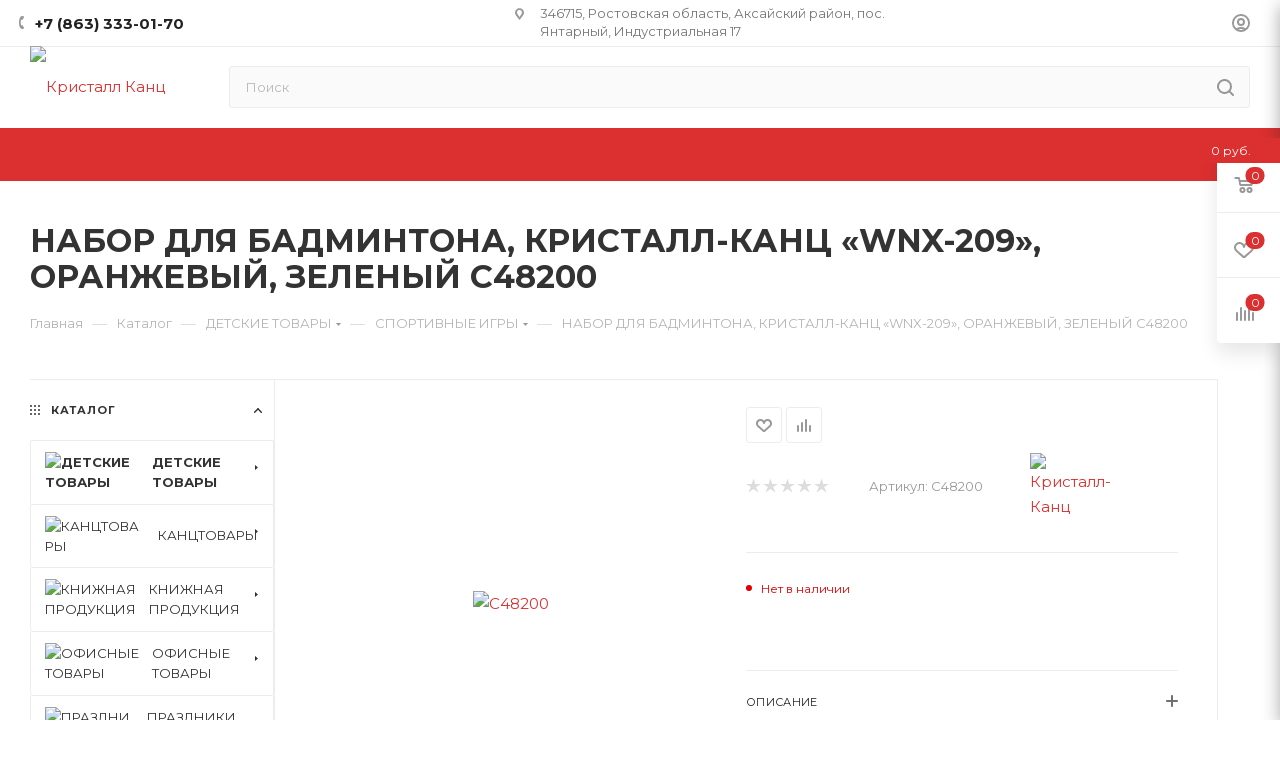

--- FILE ---
content_type: text/html; charset=UTF-8
request_url: https://kristall-kanc.ru/catalog/detskie_tovary_1/sportivnye_igry/77504/
body_size: 68498
content:
<!DOCTYPE html>
<html xmlns="http://www.w3.org/1999/xhtml" xml:lang="ru" lang="ru"  >
<head><link rel="canonical" href="https://kristall-kanc.ru/catalog/detskie_tovary_1/sportivnye_igry/77504/" />
	<title>Купить набор для бадминтона, кристалл-канц «wnx-209», оранжевый, зеленый C48200 в Ростове-на-Дону</title>
	<meta name="viewport" content="initial-scale=1.0, width=device-width, maximum-scale=1" />
	<meta name="HandheldFriendly" content="true" />
	<meta name="yes" content="yes" />
	<meta name="apple-mobile-web-app-status-bar-style" content="black" />
	<meta name="SKYPE_TOOLBAR" content="SKYPE_TOOLBAR_PARSER_COMPATIBLE" />
	<meta http-equiv="Content-Type" content="text/html; charset=UTF-8" />
<meta name="keywords" content="Купить набор для бадминтона, кристалл-канц «wnx-209», оранжевый, зеленый оптом, Купить набор для бадминтона, кристалл-канц «wnx-209», оранжевый, зеленый, набор для бадминтона, кристалл-канц «wnx-209», оранжевый, зеленый, C48200" />
<meta name="description" content="Купить набор для бадминтона, кристалл-канц «wnx-209», оранжевый, зеленый C48200 оптом по выгодным ценам в Ростове-на-Дону" />
<link href="/bitrix/js/ui/design-tokens/dist/ui.design-tokens.css?171648624226358"  rel="stylesheet" />
<link href="/bitrix/js/ui/fonts/opensans/ui.font.opensans.css?16642919802555"  rel="stylesheet" />
<link href="/bitrix/js/main/popup/dist/main.popup.bundle.css?175931137331694"  rel="stylesheet" />
<link href="/local/templates/aspro_max/components/bitrix/catalog/main/style.css?171648675456483"  rel="stylesheet" />
<link href="/local/templates/aspro_max/components/bitrix/sale.gift.main.products/main/style.css?1649434500663"  rel="stylesheet" />
<link href="/local/templates/aspro_max/vendor/css/carousel/swiper/swiper-bundle.min.css?171648675614468"  rel="stylesheet" />
<link href="/local/templates/aspro_max/css/slider.swiper.min.css?17164867563327"  rel="stylesheet" />
<link href="/local/templates/aspro_max/css/main_slider.min.css?171648676127773"  rel="stylesheet" />
<link href="/local/templates/aspro_max/css/left_block_main_page.css?168824582221562"  rel="stylesheet" />
<link href="/local/templates/aspro_max/components/bitrix/menu/left_front_catalog_custom2/style.css?16494344901903"  rel="stylesheet" />
<link href="/local/templates/aspro_max/vendor/css/carousel/owl/owl.carousel.min.css?16494345003351"  rel="stylesheet" />
<link href="/local/templates/aspro_max/vendor/css/carousel/owl/owl.theme.default.min.css?16494345001013"  rel="stylesheet" />
<link href="/local/templates/aspro_max/css/detail-gallery.css?17164867548093"  rel="stylesheet" />
<link href="/local/templates/aspro_max/css/bonus-system.min.css?16882458081535"  rel="stylesheet" />
<link href="/local/templates/aspro_max/css/jquery.fancybox.min.css?168824578813062"  rel="stylesheet" />
<link href="/local/templates/aspro_max/css/xzoom.min.css?16882458003049"  rel="stylesheet" />
<link href="/local/templates/aspro_max/css/animation/animation_ext.css?16494345004934"  rel="stylesheet" />
<link href="/local/templates/aspro_max/components/bitrix/catalog.comments/catalog/style.css?168824581821967"  rel="stylesheet" />
<link href="/bitrix/panel/main/popup.css?168824408822696"  rel="stylesheet" />
<link href="/local/templates/aspro_max/css/drop.css?16882458082736"  rel="stylesheet" />
<link href="/bitrix/components/bitrix/blog/templates/.default/style.css?166429201333777"  rel="stylesheet" />
<link href="/bitrix/components/bitrix/blog/templates/.default/themes/green/style.css?16494345501140"  rel="stylesheet" />
<link href="/bitrix/components/bitrix/rating.vote/templates/standart_text/style.css?16494345492223"  rel="stylesheet" />
<link href="/local/templates/aspro_max/css/blocks/dark-light-theme.css?16494345002617"  data-template-style="true"  rel="stylesheet" />
<link href="/local/templates/aspro_max/css/colored.css?17164867654203"  data-template-style="true"  rel="stylesheet" />
<link href="/local/templates/aspro_max/vendor/css/bootstrap.css?164943450099442"  data-template-style="true"  rel="stylesheet" />
<link href="/local/templates/aspro_max/css/styles.css?1716486765202953"  data-template-style="true"  rel="stylesheet" />
<link href="/local/templates/aspro_max/css/blocks/blocks.css?171648675423521"  data-template-style="true"  rel="stylesheet" />
<link href="/local/templates/aspro_max/css/blocks/common.blocks/counter-state/counter-state.css?1716486742490"  data-template-style="true"  rel="stylesheet" />
<link href="/local/templates/aspro_max/css/menu.css?171648675489132"  data-template-style="true"  rel="stylesheet" />
<link href="/local/templates/aspro_max/css/catalog.css?168824581616771"  data-template-style="true"  rel="stylesheet" />
<link href="/local/templates/aspro_max/vendor/css/ripple.css?1649434500628"  data-template-style="true"  rel="stylesheet" />
<link href="/local/templates/aspro_max/css/stores.css?168824581010361"  data-template-style="true"  rel="stylesheet" />
<link href="/local/templates/aspro_max/css/yandex_map.css?17164867567689"  data-template-style="true"  rel="stylesheet" />
<link href="/local/templates/aspro_max/css/header_fixed.css?168824580813592"  data-template-style="true"  rel="stylesheet" />
<link href="/local/templates/aspro_max/ajax/ajax.css?1649434499255"  data-template-style="true"  rel="stylesheet" />
<link href="/local/templates/aspro_max/css/searchtitle.css?171648675811973"  data-template-style="true"  rel="stylesheet" />
<link href="/local/templates/aspro_max/css/blocks/line-block.min.css?16882457984730"  data-template-style="true"  rel="stylesheet" />
<link href="/local/templates/aspro_max/components/bitrix/menu/top/style.css?1688245798204"  data-template-style="true"  rel="stylesheet" />
<link href="/local/templates/aspro_max/css/mega_menu.css?16882458221653"  data-template-style="true"  rel="stylesheet" />
<link href="/local/templates/aspro_max/components/bitrix/breadcrumb/main/style.css?16882458132354"  data-template-style="true"  rel="stylesheet" />
<link href="/local/templates/aspro_max/css/footer.css?168824581037004"  data-template-style="true"  rel="stylesheet" />
<link href="/bitrix/components/aspro/marketing.popup.max/templates/.default/style.css?17164867569101"  data-template-style="true"  rel="stylesheet" />
<link href="/local/templates/aspro_max/styles.css?171648675621811"  data-template-style="true"  rel="stylesheet" />
<link href="/local/templates/aspro_max/template_styles.css?1716486765488668"  data-template-style="true"  rel="stylesheet" />
<link href="/local/templates/aspro_max/css/header.css?171648675436544"  data-template-style="true"  rel="stylesheet" />
<link href="/local/templates/aspro_max/css/media.css?1716486765199663"  data-template-style="true"  rel="stylesheet" />
<link href="/local/templates/aspro_max/css/h1-bold.css?1649434500466"  data-template-style="true"  rel="stylesheet" />
<link href="/local/templates/aspro_max/themes/1/theme.css?164943449951686"  data-template-style="true"  rel="stylesheet" />
<link href="/local/templates/aspro_max/css/widths/width-3.css?17164867424051"  data-template-style="true"  rel="stylesheet" />
<link href="/local/templates/aspro_max/css/fonts/font-10.css?1649434500908"  data-template-style="true"  rel="stylesheet" />
<link href="/local/templates/aspro_max/css/custom.css?17165411664309"  data-template-style="true"  rel="stylesheet" />
<script>if(!window.BX)window.BX={};if(!window.BX.message)window.BX.message=function(mess){if(typeof mess==='object'){for(let i in mess) {BX.message[i]=mess[i];} return true;}};</script>
<script>(window.BX||top.BX).message({"JS_CORE_LOADING":"Загрузка...","JS_CORE_NO_DATA":"- Нет данных -","JS_CORE_WINDOW_CLOSE":"Закрыть","JS_CORE_WINDOW_EXPAND":"Развернуть","JS_CORE_WINDOW_NARROW":"Свернуть в окно","JS_CORE_WINDOW_SAVE":"Сохранить","JS_CORE_WINDOW_CANCEL":"Отменить","JS_CORE_WINDOW_CONTINUE":"Продолжить","JS_CORE_H":"ч","JS_CORE_M":"м","JS_CORE_S":"с","JSADM_AI_HIDE_EXTRA":"Скрыть лишние","JSADM_AI_ALL_NOTIF":"Показать все","JSADM_AUTH_REQ":"Требуется авторизация!","JS_CORE_WINDOW_AUTH":"Войти","JS_CORE_IMAGE_FULL":"Полный размер"});</script>
<script src="/bitrix/js/main/core/core.js?1759311445511455"></script>
<script>BX.Runtime.registerExtension({"name":"main.core","namespace":"BX","loaded":true});</script>
<script>BX.setJSList(["\/bitrix\/js\/main\/core\/core_ajax.js","\/bitrix\/js\/main\/core\/core_promise.js","\/bitrix\/js\/main\/polyfill\/promise\/js\/promise.js","\/bitrix\/js\/main\/loadext\/loadext.js","\/bitrix\/js\/main\/loadext\/extension.js","\/bitrix\/js\/main\/polyfill\/promise\/js\/promise.js","\/bitrix\/js\/main\/polyfill\/find\/js\/find.js","\/bitrix\/js\/main\/polyfill\/includes\/js\/includes.js","\/bitrix\/js\/main\/polyfill\/matches\/js\/matches.js","\/bitrix\/js\/ui\/polyfill\/closest\/js\/closest.js","\/bitrix\/js\/main\/polyfill\/fill\/main.polyfill.fill.js","\/bitrix\/js\/main\/polyfill\/find\/js\/find.js","\/bitrix\/js\/main\/polyfill\/matches\/js\/matches.js","\/bitrix\/js\/main\/polyfill\/core\/dist\/polyfill.bundle.js","\/bitrix\/js\/main\/core\/core.js","\/bitrix\/js\/main\/polyfill\/intersectionobserver\/js\/intersectionobserver.js","\/bitrix\/js\/main\/lazyload\/dist\/lazyload.bundle.js","\/bitrix\/js\/main\/polyfill\/core\/dist\/polyfill.bundle.js","\/bitrix\/js\/main\/parambag\/dist\/parambag.bundle.js"]);
</script>
<script>BX.Runtime.registerExtension({"name":"ui.dexie","namespace":"BX.DexieExport","loaded":true});</script>
<script>BX.Runtime.registerExtension({"name":"ls","namespace":"window","loaded":true});</script>
<script>BX.Runtime.registerExtension({"name":"fx","namespace":"window","loaded":true});</script>
<script>BX.Runtime.registerExtension({"name":"fc","namespace":"window","loaded":true});</script>
<script>BX.Runtime.registerExtension({"name":"pull.protobuf","namespace":"BX","loaded":true});</script>
<script>BX.Runtime.registerExtension({"name":"rest.client","namespace":"window","loaded":true});</script>
<script>(window.BX||top.BX).message({"pull_server_enabled":"N","pull_config_timestamp":0,"shared_worker_allowed":"Y","pull_guest_mode":"N","pull_guest_user_id":0,"pull_worker_mtime":1749810101});(window.BX||top.BX).message({"PULL_OLD_REVISION":"Для продолжения корректной работы с сайтом необходимо перезагрузить страницу."});</script>
<script>BX.Runtime.registerExtension({"name":"pull.client","namespace":"BX","loaded":true});</script>
<script>BX.Runtime.registerExtension({"name":"pull","namespace":"window","loaded":true});</script>
<script>BX.Runtime.registerExtension({"name":"aspro_bootstrap","namespace":"window","loaded":true});</script>
<script>BX.Runtime.registerExtension({"name":"aspro_logo","namespace":"window","loaded":true});</script>
<script>(window.BX||top.BX).message({"CT_BST_SEARCH_BUTTON2":"Найти","SEARCH_IN_SITE_FULL":"По всему сайту","SEARCH_IN_SITE":"Везде","SEARCH_IN_CATALOG_FULL":"По каталогу","SEARCH_IN_CATALOG":"Каталог"});</script>
<script>BX.Runtime.registerExtension({"name":"aspro_searchtitle","namespace":"window","loaded":true});</script>
<script>BX.Runtime.registerExtension({"name":"aspro_line_block","namespace":"window","loaded":true});</script>
<script>BX.Runtime.registerExtension({"name":"aspro_mega_menu","namespace":"window","loaded":true});</script>
<script>BX.Runtime.registerExtension({"name":"ui.design-tokens","namespace":"window","loaded":true});</script>
<script>BX.Runtime.registerExtension({"name":"ui.fonts.opensans","namespace":"window","loaded":true});</script>
<script>BX.Runtime.registerExtension({"name":"main.popup","namespace":"BX.Main","loaded":true});</script>
<script>BX.Runtime.registerExtension({"name":"popup","namespace":"window","loaded":true});</script>
<script>BX.Runtime.registerExtension({"name":"main.pageobject","namespace":"BX","loaded":true});</script>
<script>(window.BX||top.BX).message({"JS_CORE_LOADING":"Загрузка...","JS_CORE_NO_DATA":"- Нет данных -","JS_CORE_WINDOW_CLOSE":"Закрыть","JS_CORE_WINDOW_EXPAND":"Развернуть","JS_CORE_WINDOW_NARROW":"Свернуть в окно","JS_CORE_WINDOW_SAVE":"Сохранить","JS_CORE_WINDOW_CANCEL":"Отменить","JS_CORE_WINDOW_CONTINUE":"Продолжить","JS_CORE_H":"ч","JS_CORE_M":"м","JS_CORE_S":"с","JSADM_AI_HIDE_EXTRA":"Скрыть лишние","JSADM_AI_ALL_NOTIF":"Показать все","JSADM_AUTH_REQ":"Требуется авторизация!","JS_CORE_WINDOW_AUTH":"Войти","JS_CORE_IMAGE_FULL":"Полный размер"});</script>
<script>BX.Runtime.registerExtension({"name":"window","namespace":"window","loaded":true});</script>
<script>(window.BX||top.BX).message({"DROP_FILE":"\u003Cspan\u003EНажмите для загрузки\u003C\/span\u003E или перетащите фото (до #COUNT_FILES# файлов, 0.5 мб на файл)"});</script>
<script>BX.Runtime.registerExtension({"name":"aspro_drop","namespace":"window","loaded":true});</script>
<script type="extension/settings" data-extension="currency.currency-core">{"region":"ru"}</script>
<script>BX.Runtime.registerExtension({"name":"currency.currency-core","namespace":"BX.Currency","loaded":true});</script>
<script>BX.Runtime.registerExtension({"name":"currency","namespace":"window","loaded":true});</script>
<script>BX.Runtime.registerExtension({"name":"aspro_swiper_init","namespace":"window","loaded":true});</script>
<script>BX.Runtime.registerExtension({"name":"aspro_swiper","namespace":"window","loaded":true});</script>
<script>BX.Runtime.registerExtension({"name":"aspro_swiper_main_styles","namespace":"window","loaded":true});</script>
<script>BX.Runtime.registerExtension({"name":"aspro_swiper_events","namespace":"window","loaded":true});</script>
<script>BX.Runtime.registerExtension({"name":"aspro_hash_location","namespace":"window","loaded":true});</script>
<script>BX.Runtime.registerExtension({"name":"aspro_tabs_history","namespace":"window","loaded":true});</script>
<script>BX.Runtime.registerExtension({"name":"aspro_countdown","namespace":"window","loaded":true});</script>
<script>BX.Runtime.registerExtension({"name":"aspro_owl_carousel","namespace":"window","loaded":true});</script>
<script>BX.Runtime.registerExtension({"name":"aspro_catalog_element","namespace":"window","loaded":true});</script>
<script>BX.Runtime.registerExtension({"name":"aspro_detail_gallery","namespace":"window","loaded":true});</script>
<script>BX.Runtime.registerExtension({"name":"aspro_bonus_system","namespace":"window","loaded":true});</script>
<script>BX.Runtime.registerExtension({"name":"aspro_fancybox","namespace":"window","loaded":true});</script>
<script>BX.Runtime.registerExtension({"name":"aspro_xzoom","namespace":"window","loaded":true});</script>
<script>BX.Runtime.registerExtension({"name":"aspro_animation_ext","namespace":"window","loaded":true});</script>
<script>(window.BX||top.BX).message({"LANGUAGE_ID":"ru","FORMAT_DATE":"DD.MM.YYYY","FORMAT_DATETIME":"DD.MM.YYYY HH:MI:SS","COOKIE_PREFIX":"BITRIX_SM","SERVER_TZ_OFFSET":"10800","UTF_MODE":"Y","SITE_ID":"s1","SITE_DIR":"\/","USER_ID":"","SERVER_TIME":1769826778,"USER_TZ_OFFSET":0,"USER_TZ_AUTO":"Y","bitrix_sessid":"70c0ec3d43e32356408c551a90a0102a"});</script>

<script src="/bitrix/js/ui/dexie/dist/dexie.bundle.js?1759311390218847"></script>
<script src="/bitrix/js/main/core/core_ls.js?17358955774201"></script>
<script src="/bitrix/js/main/core/core_fx.js?164943449113826"></script>
<script src="/bitrix/js/main/core/core_frame_cache.js?175931140316945"></script>
<script src="/bitrix/js/pull/protobuf/protobuf.js?1649434497120861"></script>
<script src="/bitrix/js/pull/protobuf/model.js?164943449723610"></script>
<script src="/bitrix/js/rest/client/rest.client.js?164943449413670"></script>
<script src="/bitrix/js/pull/client/pull.client.js?174981010283861"></script>
<script src="/bitrix/js/main/ajax.js?164943449430079"></script>
<script src="/bitrix/js/main/popup/dist/main.popup.bundle.js?1765113363119952"></script>
<script src="/bitrix/js/main/pageobject/dist/pageobject.bundle.js?1759311445999"></script>
<script src="/bitrix/js/main/core/core_window.js?170627946398766"></script>
<script src="/bitrix/js/main/rating.js?170495521516557"></script>
<script src="/bitrix/js/currency/currency-core/dist/currency-core.bundle.js?17182673568800"></script>
<script src="/bitrix/js/currency/core_currency.js?17182673561181"></script>
<script>
					if (Intl && Intl.DateTimeFormat)
					{
						const timezone = Intl.DateTimeFormat().resolvedOptions().timeZone;
						document.cookie = "BITRIX_SM_TZ=" + timezone + "; path=/; expires=Fri, 01 Jan 2027 00:00:00 +0300";
					}
				</script>
<script>
					(function () {
						"use strict";
						var counter = function ()
						{
							var cookie = (function (name) {
								var parts = ("; " + document.cookie).split("; " + name + "=");
								if (parts.length == 2) {
									try {return JSON.parse(decodeURIComponent(parts.pop().split(";").shift()));}
									catch (e) {}
								}
							})("BITRIX_CONVERSION_CONTEXT_s1");
							if (cookie && cookie.EXPIRE >= BX.message("SERVER_TIME"))
								return;
							var request = new XMLHttpRequest();
							request.open("POST", "/bitrix/tools/conversion/ajax_counter.php", true);
							request.setRequestHeader("Content-type", "application/x-www-form-urlencoded");
							request.send(
								"SITE_ID="+encodeURIComponent("s1")+
								"&sessid="+encodeURIComponent(BX.bitrix_sessid())+
								"&HTTP_REFERER="+encodeURIComponent(document.referrer)
							);
						};
						if (window.frameRequestStart === true)
							BX.addCustomEvent("onFrameDataReceived", counter);
						else
							BX.ready(counter);
					})();
				</script>
<script>BX.message({'PORTAL_WIZARD_NAME':'Аспро: Максимум - интернет-магазин','PORTAL_WIZARD_DESC':'Аспро: Максимум - интернет магазин с поддержкой современных технологий: BigData, композитный сайт, фасетный поиск, адаптивная верстка','ASPRO_MAX_MOD_INST_OK':'Поздравляем, модуль «Аспро: Максимум - интернет-магазин» успешно установлен!<br />\nДля установки готового сайта, пожалуйста перейдите <a href=\'/bitrix/admin/wizard_list.php?lang=ru\'>в список мастеров<\/a> <br />и выберите пункт «Установить» в меню мастера aspro:max','ASPRO_MAX_MOD_UNINST_OK':'Удаление модуля успешно завершено','ASPRO_MAX_SCOM_INSTALL_NAME':'Аспро: Максимум - интернет-магазин','ASPRO_MAX_SCOM_INSTALL_DESCRIPTION':'Мастер создания интернет-магазина «Аспро: Максимум - интернет-магазин»','ASPRO_MAX_SCOM_INSTALL_TITLE':'Установка модуля \"Аспро: Максимум\"','ASPRO_MAX_SCOM_UNINSTALL_TITLE':'Удаление модуля \"Аспро: Максимум\"','ASPRO_MAX_SPER_PARTNER':'Аспро','ASPRO_MAX_PARTNER_URI':'http://www.aspro.ru','OPEN_WIZARDS_LIST':'Открыть список мастеров','ASPRO_MAX_INSTALL_SITE':'Установить готовый сайт','PHONE':'Телефон','FAST_VIEW':'Быстрый просмотр','TABLES_SIZE_TITLE':'Подбор размера','SOCIAL':'Социальные сети','DESCRIPTION':'Описание магазина','ITEMS':'Товары','LOGO':'Логотип','REGISTER_INCLUDE_AREA':'Текст о регистрации','AUTH_INCLUDE_AREA':'Текст об авторизации','FRONT_IMG':'Изображение компании','EMPTY_CART':'пуста','CATALOG_VIEW_MORE':'... Показать все','CATALOG_VIEW_LESS':'... Свернуть','JS_REQUIRED':'Заполните это поле','JS_FORMAT':'Неверный формат','JS_FILE_EXT':'Недопустимое расширение файла','JS_PASSWORD_COPY':'Пароли не совпадают','JS_PASSWORD_LENGTH':'Минимум 6 символов','JS_ERROR':'Неверно заполнено поле','JS_FILE_SIZE':'Максимальный размер 5мб','JS_FILE_BUTTON_NAME':'Выберите файл','JS_FILE_DEFAULT':'Прикрепите файл','JS_DATE':'Некорректная дата','JS_DATETIME':'Некорректная дата/время','JS_REQUIRED_LICENSES':'Согласитесь с условиями','JS_REQUIRED_OFFER':'Согласитесь с условиями','LICENSE_PROP':'Согласие на обработку персональных данных','LOGIN_LEN':'Введите минимум {0} символа','FANCY_CLOSE':'Закрыть','FANCY_NEXT':'Следующий','FANCY_PREV':'Предыдущий','TOP_AUTH_REGISTER':'Регистрация','CALLBACK':'Заказать звонок','ASK':'Задать вопрос','REVIEW':'Оставить отзыв','S_CALLBACK':'Заказать звонок','UNTIL_AKC':'До конца акции','TITLE_QUANTITY_BLOCK':'Остаток','TITLE_QUANTITY':'шт','TOTAL_SUMM_ITEM':'Общая стоимость ','SUBSCRIBE_SUCCESS':'Вы успешно подписались','RECAPTCHA_TEXT':'Подтвердите, что вы не робот','JS_RECAPTCHA_ERROR':'Пройдите проверку','COUNTDOWN_SEC':'сек','COUNTDOWN_MIN':'мин','COUNTDOWN_HOUR':'час','COUNTDOWN_DAY0':'дн','COUNTDOWN_DAY1':'дн','COUNTDOWN_DAY2':'дн','COUNTDOWN_WEAK0':'Недель','COUNTDOWN_WEAK1':'Неделя','COUNTDOWN_WEAK2':'Недели','COUNTDOWN_MONTH0':'Месяцев','COUNTDOWN_MONTH1':'Месяц','COUNTDOWN_MONTH2':'Месяца','COUNTDOWN_YEAR0':'Лет','COUNTDOWN_YEAR1':'Год','COUNTDOWN_YEAR2':'Года','COUNTDOWN_COMPACT_SEC':'с','COUNTDOWN_COMPACT_MIN':'м','COUNTDOWN_COMPACT_HOUR':'ч','COUNTDOWN_COMPACT_DAY':'д','COUNTDOWN_COMPACT_WEAK':'н','COUNTDOWN_COMPACT_MONTH':'м','COUNTDOWN_COMPACT_YEAR0':'л','COUNTDOWN_COMPACT_YEAR1':'г','CATALOG_PARTIAL_BASKET_PROPERTIES_ERROR':'Заполнены не все свойства у добавляемого товара','CATALOG_EMPTY_BASKET_PROPERTIES_ERROR':'Выберите свойства товара, добавляемые в корзину в параметрах компонента','CATALOG_ELEMENT_NOT_FOUND':'Элемент не найден','ERROR_ADD2BASKET':'Ошибка добавления товара в корзину','CATALOG_SUCCESSFUL_ADD_TO_BASKET':'Успешное добавление товара в корзину','ERROR_BASKET_TITLE':'Ошибка корзины','ERROR_BASKET_PROP_TITLE':'Выберите свойства, добавляемые в корзину','ERROR_BASKET_BUTTON':'Выбрать','BASKET_TOP':'Корзина в шапке','ERROR_ADD_DELAY_ITEM':'Ошибка отложенной корзины','VIEWED_TITLE':'Ранее вы смотрели','VIEWED_BEFORE':'Ранее вы смотрели','BEST_TITLE':'Лучшие предложения','CT_BST_SEARCH_BUTTON':'Поиск','CT_BST_SEARCH2_BUTTON':'Найти','BASKET_PRINT_BUTTON':'Распечатать','BASKET_CLEAR_ALL_BUTTON':'Очистить','BASKET_QUICK_ORDER_BUTTON':'Быстрый заказ','BASKET_CONTINUE_BUTTON':'Продолжить покупки','BASKET_ORDER_BUTTON':'Оформить заказ','SHARE_BUTTON':'Поделиться','BASKET_CHANGE_TITLE':'Ваш заказ','BASKET_CHANGE_LINK':'Изменить','MORE_INFO_SKU':'Купить','FROM':'от','BEFORE':'до','TITLE_BLOCK_VIEWED_NAME':'Ранее вы смотрели','T_BASKET':'Корзина','FILTER_EXPAND_VALUES':'Показать все','FILTER_HIDE_VALUES':'Свернуть','FULL_ORDER':'Полный заказ','CUSTOM_COLOR_CHOOSE':'Выбрать','CUSTOM_COLOR_CANCEL':'Отмена','S_MOBILE_MENU':'Меню','MAX_T_MENU_BACK':'Назад','MAX_T_MENU_CALLBACK':'Обратная связь','MAX_T_MENU_CONTACTS_TITLE':'Будьте на связи','SEARCH_TITLE':'Поиск','SOCIAL_TITLE':'Оставайтесь на связи','HEADER_SCHEDULE':'Время работы','SEO_TEXT':'SEO описание','COMPANY_IMG':'Картинка компании','COMPANY_TEXT':'Описание компании','CONFIG_SAVE_SUCCESS':'Настройки сохранены','CONFIG_SAVE_FAIL':'Ошибка сохранения настроек','ITEM_ECONOMY':'Экономия','ITEM_ARTICLE':'Артикул: ','JS_FORMAT_ORDER':'имеет неверный формат','JS_BASKET_COUNT_TITLE':'В корзине товаров на SUMM','POPUP_VIDEO':'Видео','POPUP_GIFT_TEXT':'Нашли что-то особенное? Намекните другу о подарке!','ORDER_FIO_LABEL':'Ф.И.О.','ORDER_PHONE_LABEL':'Телефон','ORDER_REGISTER_BUTTON':'Регистрация','PRICES_TYPE':'Варианты цен','FILTER_HELPER_VALUES':' знач.','SHOW_MORE_SCU_MAIN':'Еще #COUNT#','SHOW_MORE_SCU_1':'предложение','SHOW_MORE_SCU_2':'предложения','SHOW_MORE_SCU_3':'предложений','PARENT_ITEM_NOT_FOUND':'Не найден основной товар для услуги в корзине. Обновите страницу и попробуйте снова.','INVALID_NUMBER':'Неверный номер','INVALID_COUNTRY_CODE':'Неверный код страны','TOO_SHORT':'Номер слишком короткий','TOO_LONG':'Номер слишком длинный','FORM_REQUIRED_FIELDS':'обязательные поля'})</script>
<link href="/local/templates/aspro_max/css/critical.css?168824580533" data-skip-moving="true" rel="stylesheet">
<meta name="theme-color" content="#dc2f2f">
<style>:root{--theme-base-color: #dc2f2f;--theme-base-opacity-color: #dc2f2f1a;--theme-base-color-saturation:71%;--theme-base-color-lightness:52%;}</style>
<link href="https://fonts.gstatic.com" rel="preconnect" crossorigin>
<link rel="preload" href="https://fonts.googleapis.com/css?family=Montserrat:300italic,400italic,500italic,700italic,400,300,500,700subset=latin,cyrillic-ext&display=swap" as="style" crossorigin>
<link rel="stylesheet" href="https://fonts.googleapis.com/css?family=Montserrat:300italic,400italic,500italic,700italic,400,300,500,700subset=latin,cyrillic-ext&display=swap" crossorigin>
<style>html {--theme-page-width: 1348px;--theme-page-width-padding: 30px}</style>
<script src="/local/templates/aspro_max/js/observer.js" async defer></script>
<link href="/local/templates/aspro_max/css/print.css?168824581323591" data-template-style="true" rel="stylesheet" media="print">
					<script data-skip-moving="true" src="/bitrix/js/main/jquery/jquery-2.2.4.min.js"></script>
					<script data-skip-moving="true" src="/local/templates/aspro_max/js/speed.min.js?=1688245810"></script>
<link rel="apple-touch-icon" sizes="180x180" href="/include/apple-touch-icon.png" />
<meta property="og:description" content="Набор для бадминтона, Кристалл-Канц «WNX-209», оранжевый, зеленый" />
<meta property="og:image" content="https://kristall-kanc.ru:443/upload/iblock/b0f/g25vbi12zfiepwgzkpvtvs45lp6fqac2/a49e66f9-b4af-11ec-8e51-9cb654af97f1_dc0bf728-b56e-11ec-8e52-9cb654af97f1.jpg" />
<link rel="image_src" href="https://kristall-kanc.ru:443/upload/iblock/b0f/g25vbi12zfiepwgzkpvtvs45lp6fqac2/a49e66f9-b4af-11ec-8e51-9cb654af97f1_dc0bf728-b56e-11ec-8e52-9cb654af97f1.jpg"  />
<meta property="og:title" content="Купить набор для бадминтона, кристалл-канц «wnx-209», оранжевый, зеленый C48200 в Ростове-на-Дону" />
<meta property="og:type" content="website" />
<meta property="og:url" content="https://kristall-kanc.ru:443/catalog/detskie_tovary_1/sportivnye_igry/77504/" />
<script src="/local/templates/aspro_max/js/fetch/bottom_panel.js?1716486756726" data-skip-moving="true" defer=""></script>

<script src="/local/templates/aspro_max/vendor/js/bootstrap.js?164943450027674"></script>
<script src="/local/templates/aspro_max/js/jquery.actual.min.js?16494344991077"></script>
<script src="/local/templates/aspro_max/vendor/js/ripple.js?16494345002424"></script>
<script src="/local/templates/aspro_max/js/browser.js?1649434499821"></script>
<script src="/local/templates/aspro_max/js/jquery.uniform.min.js?16494344998308"></script>
<script src="/local/templates/aspro_max/vendor/js/sticky-sidebar.js?164943450017750"></script>
<script src="/local/templates/aspro_max/js/jquery.validate.min.js?164943449922026"></script>
<script src="/local/templates/aspro_max/js/jquery.alphanumeric.js?16494344991277"></script>
<script src="/local/templates/aspro_max/js/jquery.cookie.js?16494344992002"></script>
<script src="/local/templates/aspro_max/js/mobile.js?171648675127957"></script>
<script src="/local/templates/aspro_max/js/main.js?1716486765323090"></script>
<script src="/local/templates/aspro_max/js/blocks/blocks.js?17164867476782"></script>
<script src="/local/templates/aspro_max/js/logo.min.js?17164867513490"></script>
<script src="/local/templates/aspro_max/js/autoload/item-action.js?171648674816380"></script>
<script src="/local/templates/aspro_max/js/autoload/select_offer_load.js?17164867481192"></script>
<script src="/bitrix/components/arturgolubev/search.title/script.js?17651134409674"></script>
<script src="/local/templates/aspro_max/components/arturgolubev/search.title/mega_menu/script.js?168824582210832"></script>
<script src="/local/templates/aspro_max/js/searchtitle.js?16882458221367"></script>
<script src="/local/templates/aspro_max/components/arturgolubev/search.title/corp/script.js?168824582211130"></script>
<script src="/local/templates/aspro_max/components/bitrix/menu/top/script.js?164943450034"></script>
<script src="/local/templates/aspro_max/js/mega_menu.js?16882458101023"></script>
<script src="/local/templates/aspro_max/components/bitrix/menu/bottom/script.js?1688245805789"></script>
<script src="/local/templates/aspro_max/components/arturgolubev/search.title/fixed/script.js?168824582210790"></script>
<script src="/local/templates/aspro_max/components/bitrix/catalog/main/script.js?171648675419831"></script>
<script src="/local/templates/aspro_max/components/bitrix/catalog.element/main5/script.js?16882458139486"></script>
<script src="/local/templates/aspro_max/components/bitrix/sale.gift.product/main/script.js?168824581349315"></script>
<script src="/local/templates/aspro_max/components/bitrix/sale.gift.main.products/main/script.js?16494345004955"></script>
<script src="/local/templates/aspro_max/js/rating_likes.js?16494344999579"></script>
<script src="/local/templates/aspro_max/js/slider.swiper.min.js?17164867541765"></script>
<script src="/local/templates/aspro_max/vendor/js/carousel/swiper/swiper-bundle.min.js?1716486756105539"></script>
<script src="/local/templates/aspro_max/js/slider.swiper.galleryEvents.min.js?17164867542465"></script>
<script src="/local/templates/aspro_max/js/hash_location.js?1688245808995"></script>
<script src="/local/templates/aspro_max/js/tabs_history.js?16882458081996"></script>
<script src="/local/templates/aspro_max/js/countdown.js?1688245813620"></script>
<script src="/local/templates/aspro_max/js/jquery.history.js?164943449921571"></script>
<script src="/local/templates/aspro_max/components/bitrix/menu/left_front_catalog_custom2/script.js?1649434490492"></script>
<script src="/local/templates/aspro_max/vendor/js/carousel/owl/owl.carousel.min.js?164943450044743"></script>
<script src="/local/templates/aspro_max/js/catalog_element.min.js?1716486748261"></script>
<script src="/local/templates/aspro_max/js/jquery.fancybox.min.js?164943449967390"></script>
<script src="/local/templates/aspro_max/js/xzoom.min.js?168824580017950"></script>
<script src="/local/templates/aspro_max/components/bitrix/catalog.comments/catalog/script.js?16882458007715"></script>
<script src="/local/templates/aspro_max/js/drop.js?17164867477233"></script>
		<style>html {--fixed-header:105px;--fixed-tabs:49px;}</style>	<meta name="yandex-verification" content="c081682c1319179b" />
<!-- Yandex.Metrika counter -->
<script >
   (function(m,e,t,r,i,k,a){m[i]=m[i]||function(){(m[i].a=m[i].a||[]).push(arguments)};
   m[i].l=1*new Date();
   for (var j = 0; j < document.scripts.length; j++) {if (document.scripts[j].src === r) { return; }}
   k=e.createElement(t),a=e.getElementsByTagName(t)[0],k.async=1,k.src=r,a.parentNode.insertBefore(k,a)})
   (window, document, "script", "https://mc.yandex.ru/metrika/tag.js", "ym");
   ym(91024192, "init", {
        clickmap:true,
        trackLinks:true,
        accurateTrackBounce:true,
        webvisor:true,
        ecommerce:"dataLayer"
   });
</script>
<noscript><div><img src="https://mc.yandex.ru/watch/91024192" style="position:absolute; left:-9999px;" alt="" /></div></noscript>
<!-- /Yandex.Metrika counter --></head>
<body class=" site_s1  fill_bg_n catalog-delayed-btn-Y theme-light" id="main" data-site="/">
		
	<div id="panel"></div>
	<!--'start_frame_cache_4i19eW'-->
<!--'end_frame_cache_4i19eW'-->				<!--'start_frame_cache_basketitems-component-block'-->												<div id="ajax_basket"></div>
					<!--'end_frame_cache_basketitems-component-block'-->								<div class="cd-modal-bg"></div>
		<script data-skip-moving="true">var solutionName = 'arMaxOptions';</script>
		<script src="/local/templates/aspro_max/js/setTheme.php?site_id=s1&site_dir=/" data-skip-moving="true"></script>
		<script>window.onload=function(){window.basketJSParams = window.basketJSParams || [];window.dataLayer = window.dataLayer || [];}
		BX.message({'MIN_ORDER_PRICE_TEXT':'<b>Минимальная сумма заказа #PRICE#<\/b><br/>Пожалуйста, добавьте еще товаров в корзину','LICENSES_TEXT':'Я согласен на <a href=\"/include/licenses_detail.php\" target=\"_blank\">обработку персональных данных<\/a>'});
		arAsproOptions.PAGES.FRONT_PAGE = window[solutionName].PAGES.FRONT_PAGE = "";arAsproOptions.PAGES.BASKET_PAGE = window[solutionName].PAGES.BASKET_PAGE = "";arAsproOptions.PAGES.ORDER_PAGE = window[solutionName].PAGES.ORDER_PAGE = "";arAsproOptions.PAGES.PERSONAL_PAGE = window[solutionName].PAGES.PERSONAL_PAGE = "";arAsproOptions.PAGES.CATALOG_PAGE = window[solutionName].PAGES.CATALOG_PAGE = "1";</script>
		<div class="wrapper1  header_bgcolored long_header colored_header with_left_block  catalog_page basket_fly fly2 basket_fill_WHITE side_LEFT block_side_NORMAL catalog_icons_Y banner_auto with_fast_view mheader-v2 header-v7 header-font-lower_N regions_N title_position_LEFT footer-v2 front-vindex1 mfixed_Y mfixed_view_always title-v3 lazy_N with_phones compact-catalog normal-catalog-img landing-normal big-banners-mobile-slider bottom-icons-panel-N compact-breadcrumbs-N catalog-delayed-btn-Y header_search_opacity  ">

<div class="mega_fixed_menu scrollblock">
	<div class="maxwidth-theme">
		<svg class="svg svg-close" width="14" height="14" viewBox="0 0 14 14">
		  <path data-name="Rounded Rectangle 568 copy 16" d="M1009.4,953l5.32,5.315a0.987,0.987,0,0,1,0,1.4,1,1,0,0,1-1.41,0L1008,954.4l-5.32,5.315a0.991,0.991,0,0,1-1.4-1.4L1006.6,953l-5.32-5.315a0.991,0.991,0,0,1,1.4-1.4l5.32,5.315,5.31-5.315a1,1,0,0,1,1.41,0,0.987,0.987,0,0,1,0,1.4Z" transform="translate(-1001 -946)"></path>
		</svg>
		<i class="svg svg-close mask arrow"></i>
		<div class="row">
			<div class="col-md-9">
				<div class="left_menu_block">
					<div class="logo_block flexbox flexbox--row align-items-normal">
						<div class="logo">
							<!--'start_frame_cache_header-buffered-logo1'--><a href="/"><img src="/upload/CMax/843/ixoi7gdarhx1naabafq7mikju5yivw2q/logo1.svg" alt="Кристалл Канц" title="Кристалл Канц" data-src="" /></a><!--'end_frame_cache_header-buffered-logo1'-->						</div>
						<div class="top-description addr">
													</div>
					</div>
					<div class="search_block">
						<div class="search_wrap">
							<div class="search-block">
									<div class="search-wrapper">
		<div id="title-search_mega_menu">
			<form action="/catalog/" class="search">
				<div class="search-input-div">
					<input class="search-input" id="title-search-input_mega_menu" type="text" name="q" value="" placeholder="Поиск" size="20" maxlength="50" autocomplete="off" />
				</div>
				<div class="search-button-div">
					<button class="btn btn-search" type="submit" name="s" value="Найти"><i class="svg search2  inline " aria-hidden="true"><svg width="17" height="17" ><use xlink:href="/local/templates/aspro_max/images/svg/header_icons_srite.svg#search"></use></svg></i></button>
					
					<span class="close-block inline-search-hide"><span class="svg svg-close close-icons"></span></span>
				</div>
			</form>
		</div>
	</div>
<script>
	var jsControl = new JCTitleSearch3({
		//'WAIT_IMAGE': '/bitrix/themes/.default/images/wait.gif',
		'AJAX_PAGE' : '/catalog/detskie_tovary_1/sportivnye_igry/77504/',
		'CONTAINER_ID': 'title-search_mega_menu',
		'INPUT_ID': 'title-search-input_mega_menu',
		'INPUT_ID_TMP': 'title-search-input_mega_menu',
		'MIN_QUERY_LEN': 2
	});
</script>							</div>
						</div>
					</div>
										<!-- noindex -->

	<div class="burger_menu_wrapper">
		
			<div class="top_link_wrapper">
				<div class="menu-item dropdown catalog wide_menu  active">
					<div class="wrap">
						<a class="dropdown-toggle" href="/catalog/">
							<div class="link-title color-theme-hover">
																	<i class="svg inline  svg-inline-icon_catalog" aria-hidden="true" ><svg xmlns="http://www.w3.org/2000/svg" width="10" height="10" viewBox="0 0 10 10"><path  data-name="Rounded Rectangle 969 copy 7" class="cls-1" d="M644,76a1,1,0,1,1-1,1A1,1,0,0,1,644,76Zm4,0a1,1,0,1,1-1,1A1,1,0,0,1,648,76Zm4,0a1,1,0,1,1-1,1A1,1,0,0,1,652,76Zm-8,4a1,1,0,1,1-1,1A1,1,0,0,1,644,80Zm4,0a1,1,0,1,1-1,1A1,1,0,0,1,648,80Zm4,0a1,1,0,1,1-1,1A1,1,0,0,1,652,80Zm-8,4a1,1,0,1,1-1,1A1,1,0,0,1,644,84Zm4,0a1,1,0,1,1-1,1A1,1,0,0,1,648,84Zm4,0a1,1,0,1,1-1,1A1,1,0,0,1,652,84Z" transform="translate(-643 -76)"/></svg></i>																Каталог							</div>
						</a>
													<span class="tail"></span>
							<div class="burger-dropdown-menu row">
								<div class="menu-wrapper" >
									
																														<div class="col-md-4 dropdown-submenu active ">
																						<a href="/catalog/detskie_tovary_1/" class="color-theme-hover" title="ДЕТСКИЕ ТОВАРЫ">
												<span class="name option-font-bold">ДЕТСКИЕ ТОВАРЫ</span>
											</a>
																								<div class="burger-dropdown-menu toggle_menu">
																																									<div class="menu-item   ">
															<a href="/catalog/detskie_tovary_1/ventilyatory_i_vetryachki/" title="ВЕНТИЛЯТОРЫ И ВЕТРЯЧКИ">
																<span class="name color-theme-hover">ВЕНТИЛЯТОРЫ И ВЕТРЯЧКИ</span>
															</a>
																													</div>
																																									<div class="menu-item   ">
															<a href="/catalog/detskie_tovary_1/pazly/" title="ПАЗЛЫ">
																<span class="name color-theme-hover">ПАЗЛЫ</span>
															</a>
																													</div>
																																									<div class="menu-item   ">
															<a href="/catalog/detskie_tovary_1/vtoraya_volna/" title="!вторая волна">
																<span class="name color-theme-hover">!вторая волна</span>
															</a>
																													</div>
																																									<div class="menu-item   ">
															<a href="/catalog/detskie_tovary_1/vodyanye_pistolety_i_pompy/" title="ВОДЯНЫЕ ПИСТОЛЕТЫ И ПОМПЫ">
																<span class="name color-theme-hover">ВОДЯНЫЕ ПИСТОЛЕТЫ И ПОМПЫ</span>
															</a>
																													</div>
																																									<div class="menu-item   ">
															<a href="/catalog/detskie_tovary_1/detskaya_kosmetika/" title="ДЕТСКАЯ КОСМЕТИКА">
																<span class="name color-theme-hover">ДЕТСКАЯ КОСМЕТИКА</span>
															</a>
																													</div>
																																									<div class="menu-item   ">
															<a href="/catalog/detskie_tovary_1/domashnie_pesochnitsy/" title="ДОМАШНИЕ ПЕСОЧНИЦЫ">
																<span class="name color-theme-hover">ДОМАШНИЕ ПЕСОЧНИЦЫ</span>
															</a>
																													</div>
																																									<div class="menu-item   ">
															<a href="/catalog/detskie_tovary_1/doski_dlya_risovaniya/" title="ДОСКИ ДЛЯ РИСОВАНИЯ">
																<span class="name color-theme-hover">ДОСКИ ДЛЯ РИСОВАНИЯ</span>
															</a>
																													</div>
																																									<div class="menu-item   ">
															<a href="/catalog/detskie_tovary_1/igralnye_karty/" title="ИГРАЛЬНЫЕ КАРТЫ">
																<span class="name color-theme-hover">ИГРАЛЬНЫЕ КАРТЫ</span>
															</a>
																													</div>
																																									<div class="menu-item   ">
															<a href="/catalog/detskie_tovary_1/zontiki/" title="ЗОНТИКИ">
																<span class="name color-theme-hover">ЗОНТИКИ</span>
															</a>
																													</div>
																																									<div class="menu-item   ">
															<a href="/catalog/detskie_tovary_1/igrushki/" title="ИГРУШКИ">
																<span class="name color-theme-hover">ИГРУШКИ</span>
															</a>
																													</div>
																																									<div class="menu-item collapsed  ">
															<a href="/catalog/detskie_tovary_1/igrushki_antistress/" title="ИГРУШКИ-АНТИСТРЕСС">
																<span class="name color-theme-hover">ИГРУШКИ-АНТИСТРЕСС</span>
															</a>
																													</div>
																																									<div class="menu-item collapsed  ">
															<a href="/catalog/detskie_tovary_1/konstruktor/" title="КОНСТРУКТОР">
																<span class="name color-theme-hover">КОНСТРУКТОР</span>
															</a>
																													</div>
																																									<div class="menu-item collapsed  ">
															<a href="/catalog/detskie_tovary_1/kubiki/" title="КУБИКИ">
																<span class="name color-theme-hover">КУБИКИ</span>
															</a>
																													</div>
																																									<div class="menu-item collapsed  ">
															<a href="/catalog/detskie_tovary_1/mylnye_puzyri/" title="МЫЛЬНЫЕ ПУЗЫРИ">
																<span class="name color-theme-hover">МЫЛЬНЫЕ ПУЗЫРИ</span>
															</a>
																													</div>
																																									<div class="menu-item collapsed  ">
															<a href="/catalog/detskie_tovary_1/myagkie_igrushki/" title="МЯГКИЕ ИГРУШКИ">
																<span class="name color-theme-hover">МЯГКИЕ ИГРУШКИ</span>
															</a>
																													</div>
																																									<div class="menu-item collapsed  ">
															<a href="/catalog/detskie_tovary_1/myachi/" title="МЯЧИ">
																<span class="name color-theme-hover">МЯЧИ</span>
															</a>
																													</div>
																																									<div class="menu-item collapsed  ">
															<a href="/catalog/detskie_tovary_1/nastolnye_igry/" title="НАСТОЛЬНЫЕ ИГРЫ">
																<span class="name color-theme-hover">НАСТОЛЬНЫЕ ИГРЫ</span>
															</a>
																													</div>
																																									<div class="menu-item collapsed  ">
															<a href="/catalog/detskie_tovary_1/razvivayushchie_igrushki/" title="РАЗВИВАЮЩИЕ ИГРУШКИ">
																<span class="name color-theme-hover">РАЗВИВАЮЩИЕ ИГРУШКИ</span>
															</a>
																													</div>
																																									<div class="menu-item collapsed  active">
															<a href="/catalog/detskie_tovary_1/sportivnye_igry/" title="СПОРТИВНЫЕ ИГРЫ">
																<span class="name color-theme-hover">СПОРТИВНЫЕ ИГРЫ</span>
															</a>
																													</div>
																																									<div class="menu-item collapsed  ">
															<a href="/catalog/detskie_tovary_1/shakhmaty_nardy_domino/" title="ШАХМАТЫ, НАРДЫ, ДОМИНО">
																<span class="name color-theme-hover">ШАХМАТЫ, НАРДЫ, ДОМИНО</span>
															</a>
																													</div>
																																									<div class="menu-item collapsed  ">
															<a href="/catalog/detskie_tovary_1/elektronnye_igry/" title="ЭЛЕКТРОННЫЕ ИГРЫ">
																<span class="name color-theme-hover">ЭЛЕКТРОННЫЕ ИГРЫ</span>
															</a>
																													</div>
																									</div>
																					</div>
									
																														<div class="col-md-4 dropdown-submenu  ">
																						<a href="/catalog/kantstovary/" class="color-theme-hover" title="КАНЦТОВАРЫ">
												<span class="name option-font-bold">КАНЦТОВАРЫ</span>
											</a>
																								<div class="burger-dropdown-menu toggle_menu">
																																									<div class="menu-item   ">
															<a href="/catalog/kantstovary/bloknoty_zapisnye_knizhki/" title="БЛОКНОТЫ,ЗАПИСНЫЕ КНИЖКИ">
																<span class="name color-theme-hover">БЛОКНОТЫ,ЗАПИСНЫЕ КНИЖКИ</span>
															</a>
																													</div>
																																									<div class="menu-item   ">
															<a href="/catalog/kantstovary/bumaga_dlya_chercheniya/" title="БУМАГА ДЛЯ ЧЕРЧЕНИЯ">
																<span class="name color-theme-hover">БУМАГА ДЛЯ ЧЕРЧЕНИЯ</span>
															</a>
																													</div>
																																									<div class="menu-item   ">
															<a href="/catalog/kantstovary/bumaga_tsvetnaya/" title="БУМАГА ЦВЕТНАЯ">
																<span class="name color-theme-hover">БУМАГА ЦВЕТНАЯ</span>
															</a>
																													</div>
																																									<div class="menu-item   ">
															<a href="/catalog/kantstovary/galantereya/" title="ГАЛАНТЕРЕЯ">
																<span class="name color-theme-hover">ГАЛАНТЕРЕЯ</span>
															</a>
																													</div>
																																									<div class="menu-item   ">
															<a href="/catalog/kantstovary/ezhednevniki/" title="ЕЖЕДНЕВНИКИ">
																<span class="name color-theme-hover">ЕЖЕДНЕВНИКИ</span>
															</a>
																													</div>
																																									<div class="menu-item   ">
															<a href="/catalog/kantstovary/zakladki/" title="ЗАКЛАДКИ">
																<span class="name color-theme-hover">ЗАКЛАДКИ</span>
															</a>
																													</div>
																																									<div class="menu-item   ">
															<a href="/catalog/kantstovary/kalendari/" title="КАЛЕНДАРИ">
																<span class="name color-theme-hover">КАЛЕНДАРИ</span>
															</a>
																													</div>
																																									<div class="menu-item   ">
															<a href="/catalog/kantstovary/karandashi/" title="КАРАНДАШИ">
																<span class="name color-theme-hover">КАРАНДАШИ</span>
															</a>
																													</div>
																																									<div class="menu-item   ">
															<a href="/catalog/kantstovary/karton_tsvetnoy/" title="КАРТОН ЦВЕТНОЙ">
																<span class="name color-theme-hover">КАРТОН ЦВЕТНОЙ</span>
															</a>
																													</div>
																																									<div class="menu-item   ">
															<a href="/catalog/kantstovary/karty/" title="КАРТЫ">
																<span class="name color-theme-hover">КАРТЫ</span>
															</a>
																													</div>
																																									<div class="menu-item collapsed  ">
															<a href="/catalog/kantstovary/knigi_zhurnaly_ucheta/" title="КНИГИ, ЖУРНАЛЫ УЧЕТА">
																<span class="name color-theme-hover">КНИГИ, ЖУРНАЛЫ УЧЕТА</span>
															</a>
																													</div>
																																									<div class="menu-item collapsed  ">
															<a href="/catalog/kantstovary/knigi_blanki_formy_dlya_vedeniya_uchyeta/" title="КНИГИ, БЛАНКИ, ФОРМЫ ДЛЯ ВЕДЕНИЯ УЧЁТА">
																<span class="name color-theme-hover">КНИГИ, БЛАНКИ, ФОРМЫ ДЛЯ ВЕДЕНИЯ УЧЁТА</span>
															</a>
																													</div>
																																									<div class="menu-item collapsed  ">
															<a href="/catalog/kantstovary/konverty_pochtovye/" title="КОНВЕРТЫ ПОЧТОВЫЕ">
																<span class="name color-theme-hover">КОНВЕРТЫ ПОЧТОВЫЕ</span>
															</a>
																													</div>
																																									<div class="menu-item collapsed  ">
															<a href="/catalog/kantstovary/lastiki/" title="ЛАСТИКИ">
																<span class="name color-theme-hover">ЛАСТИКИ</span>
															</a>
																													</div>
																																									<div class="menu-item collapsed  ">
															<a href="/catalog/kantstovary/markery_tekstovydeliteli/" title="МАРКЕРЫ, ТЕКСТОВЫДЕЛИТЕЛИ">
																<span class="name color-theme-hover">МАРКЕРЫ, ТЕКСТОВЫДЕЛИТЕЛИ</span>
															</a>
																													</div>
																																									<div class="menu-item collapsed  ">
															<a href="/catalog/kantstovary/nozhnitsy/" title="НОЖНИЦЫ">
																<span class="name color-theme-hover">НОЖНИЦЫ</span>
															</a>
																													</div>
																																									<div class="menu-item collapsed  ">
															<a href="/catalog/kantstovary/papki_adresnye/" title="ПАПКИ АДРЕСНЫЕ">
																<span class="name color-theme-hover">ПАПКИ АДРЕСНЫЕ</span>
															</a>
																													</div>
																																									<div class="menu-item collapsed  ">
															<a href="/catalog/kantstovary/raskhodnye_materialy/" title="РАСХОДНЫЕ МАТЕРИАЛЫ">
																<span class="name color-theme-hover">РАСХОДНЫЕ МАТЕРИАЛЫ</span>
															</a>
																													</div>
																																									<div class="menu-item collapsed  ">
															<a href="/catalog/kantstovary/ruchki/" title="РУЧКИ">
																<span class="name color-theme-hover">РУЧКИ</span>
															</a>
																													</div>
																																									<div class="menu-item collapsed  ">
															<a href="/catalog/kantstovary/sterzhni_chernila/" title="СТЕРЖНИ, ЧЕРНИЛА">
																<span class="name color-theme-hover">СТЕРЖНИ, ЧЕРНИЛА</span>
															</a>
																													</div>
																																									<div class="menu-item collapsed  ">
															<a href="/catalog/kantstovary/tochilki/" title="ТОЧИЛКИ">
																<span class="name color-theme-hover">ТОЧИЛКИ</span>
															</a>
																													</div>
																																									<div class="menu-item collapsed  ">
															<a href="/catalog/kantstovary/tubusy/" title="ТУБУСЫ">
																<span class="name color-theme-hover">ТУБУСЫ</span>
															</a>
																													</div>
																																									<div class="menu-item collapsed  ">
															<a href="/catalog/kantstovary/udostovereniya/" title="УДОСТОВЕРЕНИЯ">
																<span class="name color-theme-hover">УДОСТОВЕРЕНИЯ</span>
															</a>
																													</div>
																																									<div class="menu-item collapsed  ">
															<a href="/catalog/kantstovary/bizhuteriya/" title="БИЖУТЕРИЯ">
																<span class="name color-theme-hover">БИЖУТЕРИЯ</span>
															</a>
																													</div>
																									</div>
																					</div>
									
																														<div class="col-md-4 dropdown-submenu  ">
																						<a href="/catalog/knizhnaya_produktsiya/" class="color-theme-hover" title="КНИЖНАЯ ПРОДУКЦИЯ">
												<span class="name option-font-bold">КНИЖНАЯ ПРОДУКЦИЯ</span>
											</a>
																								<div class="burger-dropdown-menu toggle_menu">
																																									<div class="menu-item   ">
															<a href="/catalog/knizhnaya_produktsiya/bumazhnye_kukly/" title="БУМАЖНЫЕ КУКЛЫ">
																<span class="name color-theme-hover">БУМАЖНЫЕ КУКЛЫ</span>
															</a>
																													</div>
																																									<div class="menu-item   ">
															<a href="/catalog/knizhnaya_produktsiya/detskaya_biblioteka/" title="ДЕТСКАЯ БИБЛИОТЕКА">
																<span class="name color-theme-hover">ДЕТСКАЯ БИБЛИОТЕКА</span>
															</a>
																													</div>
																																									<div class="menu-item   ">
															<a href="/catalog/knizhnaya_produktsiya/knizhki_malyshki/" title="КНИЖКИ-МАЛЫШКИ">
																<span class="name color-theme-hover">КНИЖКИ-МАЛЫШКИ</span>
															</a>
																													</div>
																																									<div class="menu-item   ">
															<a href="/catalog/knizhnaya_produktsiya/knizhki_muzykalnye/" title="КНИЖКИ МУЗЫКАЛЬНЫЕ">
																<span class="name color-theme-hover">КНИЖКИ МУЗЫКАЛЬНЫЕ</span>
															</a>
																													</div>
																																									<div class="menu-item   ">
															<a href="/catalog/knizhnaya_produktsiya/knizhki_s_zadaniyami_i_igrami/" title="КНИЖКИ С ЗАДАНИЯМИ И ИГРАМИ">
																<span class="name color-theme-hover">КНИЖКИ С ЗАДАНИЯМИ И ИГРАМИ</span>
															</a>
																													</div>
																																									<div class="menu-item   ">
															<a href="/catalog/knizhnaya_produktsiya/knizhki_s_nakleykami_/" title="КНИЖКИ С НАКЛЕЙКАМИ ">
																<span class="name color-theme-hover">КНИЖКИ С НАКЛЕЙКАМИ </span>
															</a>
																													</div>
																																									<div class="menu-item   ">
															<a href="/catalog/knizhnaya_produktsiya/knizhki_igrushki/" title="КНИЖКИ-ИГРУШКИ">
																<span class="name color-theme-hover">КНИЖКИ-ИГРУШКИ</span>
															</a>
																													</div>
																																									<div class="menu-item   ">
															<a href="/catalog/knizhnaya_produktsiya/kulinariya_zdorove/" title="КУЛИНАРИЯ,ЗДОРОВЬЕ">
																<span class="name color-theme-hover">КУЛИНАРИЯ,ЗДОРОВЬЕ</span>
															</a>
																													</div>
																																									<div class="menu-item   ">
															<a href="/catalog/knizhnaya_produktsiya/propisi_rabochie_tetradi/" title="ПРОПИСИ, РАБОЧИЕ ТЕТРАДИ">
																<span class="name color-theme-hover">ПРОПИСИ, РАБОЧИЕ ТЕТРАДИ</span>
															</a>
																													</div>
																																									<div class="menu-item   ">
															<a href="/catalog/knizhnaya_produktsiya/raskraski/" title="РАСКРАСКИ">
																<span class="name color-theme-hover">РАСКРАСКИ</span>
															</a>
																													</div>
																																									<div class="menu-item collapsed  ">
															<a href="/catalog/knizhnaya_produktsiya/tvorchestvo/" title="ТВОРЧЕСТВО">
																<span class="name color-theme-hover">ТВОРЧЕСТВО</span>
															</a>
																													</div>
																																									<div class="menu-item collapsed  ">
															<a href="/catalog/knizhnaya_produktsiya/uchebnye_posobiya/" title="УЧЕБНЫЕ ПОСОБИЯ">
																<span class="name color-theme-hover">УЧЕБНЫЕ ПОСОБИЯ</span>
															</a>
																													</div>
																																									<div class="menu-item collapsed  ">
															<a href="/catalog/knizhnaya_produktsiya/khudozhestvennaya_literatura/" title="ХУДОЖЕСТВЕННАЯ ЛИТЕРАТУРА">
																<span class="name color-theme-hover">ХУДОЖЕСТВЕННАЯ ЛИТЕРАТУРА</span>
															</a>
																													</div>
																																									<div class="menu-item collapsed  ">
															<a href="/catalog/knizhnaya_produktsiya/shpargalki/" title="ШПАРГАЛКИ">
																<span class="name color-theme-hover">ШПАРГАЛКИ</span>
															</a>
																													</div>
																																									<div class="menu-item collapsed  ">
															<a href="/catalog/knizhnaya_produktsiya/poznavatelnaya_literatura/" title="ПОЗНАВАТЕЛЬНАЯ ЛИТЕРАТУРА">
																<span class="name color-theme-hover">ПОЗНАВАТЕЛЬНАЯ ЛИТЕРАТУРА</span>
															</a>
																													</div>
																									</div>
																					</div>
									
																														<div class="col-md-4 dropdown-submenu  ">
																						<a href="/catalog/ofisnye_tovary/" class="color-theme-hover" title="ОФИСНЫЕ ТОВАРЫ">
												<span class="name option-font-bold">ОФИСНЫЕ ТОВАРЫ</span>
											</a>
																								<div class="burger-dropdown-menu toggle_menu">
																																									<div class="menu-item   ">
															<a href="/catalog/ofisnye_tovary/bumaga_ofisnaya/" title="БУМАГА ОФИСНАЯ">
																<span class="name color-theme-hover">БУМАГА ОФИСНАЯ</span>
															</a>
																													</div>
																																									<div class="menu-item   ">
															<a href="/catalog/ofisnye_tovary/rezaki_dlya_bumagi/" title="РЕЗАКИ ДЛЯ БУМАГИ">
																<span class="name color-theme-hover">РЕЗАКИ ДЛЯ БУМАГИ</span>
															</a>
																													</div>
																																									<div class="menu-item   ">
															<a href="/catalog/ofisnye_tovary/aksessuary_dlya_ofisa/" title="АКСЕССУАРЫ ДЛЯ ОФИСА">
																<span class="name color-theme-hover">АКСЕССУАРЫ ДЛЯ ОФИСА</span>
															</a>
																													</div>
																																									<div class="menu-item   ">
															<a href="/catalog/ofisnye_tovary/blok_dlya_zapisey/" title="БЛОК ДЛЯ ЗАПИСЕЙ">
																<span class="name color-theme-hover">БЛОК ДЛЯ ЗАПИСЕЙ</span>
															</a>
																													</div>
																																									<div class="menu-item   ">
															<a href="/catalog/ofisnye_tovary/demonstratsionnoe_oborudovanie/" title="ДЕМОНСТРАЦИОННОЕ ОБОРУДОВАНИЕ">
																<span class="name color-theme-hover">ДЕМОНСТРАЦИОННОЕ ОБОРУДОВАНИЕ</span>
															</a>
																													</div>
																																									<div class="menu-item   ">
															<a href="/catalog/ofisnye_tovary/dyrokoly/" title="ДЫРОКОЛЫ">
																<span class="name color-theme-hover">ДЫРОКОЛЫ</span>
															</a>
																													</div>
																																									<div class="menu-item   ">
															<a href="/catalog/ofisnye_tovary/kalkulyatory/" title="КАЛЬКУЛЯТОРЫ">
																<span class="name color-theme-hover">КАЛЬКУЛЯТОРЫ</span>
															</a>
																													</div>
																																									<div class="menu-item   ">
															<a href="/catalog/ofisnye_tovary/kley/" title="КЛЕЙ">
																<span class="name color-theme-hover">КЛЕЙ</span>
															</a>
																													</div>
																																									<div class="menu-item   ">
															<a href="/catalog/ofisnye_tovary/kleykaya_lenta/" title="КЛЕЙКАЯ ЛЕНТА">
																<span class="name color-theme-hover">КЛЕЙКАЯ ЛЕНТА</span>
															</a>
																													</div>
																																									<div class="menu-item   ">
															<a href="/catalog/ofisnye_tovary/korziny_dlya_bumag/" title="КОРЗИНЫ ДЛЯ БУМАГ">
																<span class="name color-theme-hover">КОРЗИНЫ ДЛЯ БУМАГ</span>
															</a>
																													</div>
																																									<div class="menu-item collapsed  ">
															<a href="/catalog/ofisnye_tovary/korrektiruyushchie_sredstva/" title="КОРРЕКТИРУЮЩИЕ СРЕДСТВА">
																<span class="name color-theme-hover">КОРРЕКТИРУЮЩИЕ СРЕДСТВА</span>
															</a>
																													</div>
																																									<div class="menu-item collapsed  ">
															<a href="/catalog/ofisnye_tovary/lotki_dlya_bumag/" title="ЛОТКИ ДЛЯ БУМАГ">
																<span class="name color-theme-hover">ЛОТКИ ДЛЯ БУМАГ</span>
															</a>
																													</div>
																																									<div class="menu-item collapsed  ">
															<a href="/catalog/ofisnye_tovary/melkoofisnye_tovary/" title="МЕЛКООФИСНЫЕ ТОВАРЫ">
																<span class="name color-theme-hover">МЕЛКООФИСНЫЕ ТОВАРЫ</span>
															</a>
																													</div>
																																									<div class="menu-item collapsed  ">
															<a href="/catalog/ofisnye_tovary/nozhi_kantselyarskie/" title="НОЖИ КАНЦЕЛЯРСКИЕ">
																<span class="name color-theme-hover">НОЖИ КАНЦЕЛЯРСКИЕ</span>
															</a>
																													</div>
																																									<div class="menu-item collapsed  ">
															<a href="/catalog/ofisnye_tovary/organayzery_nastolnye/" title="ОРГАНАЙЗЕРЫ НАСТОЛЬНЫЕ">
																<span class="name color-theme-hover">ОРГАНАЙЗЕРЫ НАСТОЛЬНЫЕ</span>
															</a>
																													</div>
																																									<div class="menu-item collapsed  ">
															<a href="/catalog/ofisnye_tovary/orgtekhnika/" title="ОРГТЕХНИКА">
																<span class="name color-theme-hover">ОРГТЕХНИКА</span>
															</a>
																													</div>
																																									<div class="menu-item collapsed  ">
															<a href="/catalog/ofisnye_tovary/papki_dlya_dokumentov/" title="ПАПКИ ДЛЯ ДОКУМЕНТОВ">
																<span class="name color-theme-hover">ПАПКИ ДЛЯ ДОКУМЕНТОВ</span>
															</a>
																													</div>
																																									<div class="menu-item collapsed  ">
															<a href="/catalog/ofisnye_tovary/raskhodnye_materialy_dlya_ogtekhniki/" title="РАСХОДНЫЕ МАТЕРИАЛЫ ДЛЯ ОГТЕХНИКИ">
																<span class="name color-theme-hover">РАСХОДНЫЕ МАТЕРИАЛЫ ДЛЯ ОГТЕХНИКИ</span>
															</a>
																													</div>
																																									<div class="menu-item collapsed  ">
															<a href="/catalog/ofisnye_tovary/steplery/" title="СТЕПЛЕРЫ">
																<span class="name color-theme-hover">СТЕПЛЕРЫ</span>
															</a>
																													</div>
																																									<div class="menu-item collapsed  ">
															<a href="/catalog/ofisnye_tovary/fayly/" title="ФАЙЛЫ">
																<span class="name color-theme-hover">ФАЙЛЫ</span>
															</a>
																													</div>
																																									<div class="menu-item collapsed  ">
															<a href="/catalog/ofisnye_tovary/shtempelnaya_produktsiya/" title="ШТЕМПЕЛЬНАЯ ПРОДУКЦИЯ">
																<span class="name color-theme-hover">ШТЕМПЕЛЬНАЯ ПРОДУКЦИЯ</span>
															</a>
																													</div>
																									</div>
																					</div>
									
																														<div class="col-md-4 dropdown-submenu  ">
																						<a href="/catalog/prazdniki_i_suveniry/" class="color-theme-hover" title="ПРАЗДНИКИ И СУВЕНИРЫ">
												<span class="name option-font-bold">ПРАЗДНИКИ И СУВЕНИРЫ</span>
											</a>
																								<div class="burger-dropdown-menu toggle_menu">
																																									<div class="menu-item   ">
															<a href="/catalog/prazdniki_i_suveniry/bengalskie_ogni/" title="БЕНГАЛЬСКИЕ ОГНИ">
																<span class="name color-theme-hover">БЕНГАЛЬСКИЕ ОГНИ</span>
															</a>
																													</div>
																																									<div class="menu-item   ">
															<a href="/catalog/prazdniki_i_suveniry/aksessuary_k_vozdushnym_sharam/" title="АКСЕССУАРЫ К ВОЗДУШНЫМ ШАРАМ">
																<span class="name color-theme-hover">АКСЕССУАРЫ К ВОЗДУШНЫМ ШАРАМ</span>
															</a>
																													</div>
																																									<div class="menu-item   ">
															<a href="/catalog/prazdniki_i_suveniry/vozdushnye_shary/" title="ВОЗДУШНЫЕ ШАРЫ">
																<span class="name color-theme-hover">ВОЗДУШНЫЕ ШАРЫ</span>
															</a>
																													</div>
																																									<div class="menu-item   ">
															<a href="/catalog/prazdniki_i_suveniry/gramoty_diplomy_blagodarstvennye_pisma/" title="ГРАМОТЫ, ДИПЛОМЫ, БЛАГОДАРСТВЕННЫЕ ПИСЬМА">
																<span class="name color-theme-hover">ГРАМОТЫ, ДИПЛОМЫ, БЛАГОДАРСТВЕННЫЕ ПИСЬМА</span>
															</a>
																													</div>
																																									<div class="menu-item   ">
															<a href="/catalog/prazdniki_i_suveniry/grim/" title="ГРИМ">
																<span class="name color-theme-hover">ГРИМ</span>
															</a>
																													</div>
																																									<div class="menu-item   ">
															<a href="/catalog/prazdniki_i_suveniry/novogodnie_ukrasheniya/" title="НОВОГОДНИЕ УКРАШЕНИЯ">
																<span class="name color-theme-hover">НОВОГОДНИЕ УКРАШЕНИЯ</span>
															</a>
																													</div>
																																									<div class="menu-item   ">
															<a href="/catalog/prazdniki_i_suveniry/eli_sosny/" title="ЕЛИ, СОСНЫ">
																<span class="name color-theme-hover">ЕЛИ, СОСНЫ</span>
															</a>
																													</div>
																																									<div class="menu-item   ">
															<a href="/catalog/prazdniki_i_suveniry/elochnye_ukrasheniya/" title="ЕЛОЧНЫЕ УКРАШЕНИЯ">
																<span class="name color-theme-hover">ЕЛОЧНЫЕ УКРАШЕНИЯ</span>
															</a>
																													</div>
																																									<div class="menu-item   ">
															<a href="/catalog/prazdniki_i_suveniry/konverty_dlya_deneg/" title="КОНВЕРТЫ  ДЛЯ ДЕНЕГ">
																<span class="name color-theme-hover">КОНВЕРТЫ  ДЛЯ ДЕНЕГ</span>
															</a>
																													</div>
																																									<div class="menu-item   ">
															<a href="/catalog/prazdniki_i_suveniry/kostyumy_maskaradnye/" title="КОСТЮМЫ МАСКАРАДНЫЕ">
																<span class="name color-theme-hover">КОСТЮМЫ МАСКАРАДНЫЕ</span>
															</a>
																													</div>
																																									<div class="menu-item collapsed  ">
															<a href="/catalog/prazdniki_i_suveniry/nebesnye_fonariki/" title="НЕБЕСНЫЕ ФОНАРИКИ">
																<span class="name color-theme-hover">НЕБЕСНЫЕ ФОНАРИКИ</span>
															</a>
																													</div>
																																									<div class="menu-item collapsed  ">
															<a href="/catalog/prazdniki_i_suveniry/otkrytki_priglasheniya/" title="ОТКРЫТКИ, ПРИГЛАШЕНИЯ">
																<span class="name color-theme-hover">ОТКРЫТКИ, ПРИГЛАШЕНИЯ</span>
															</a>
																													</div>
																																									<div class="menu-item collapsed  ">
															<a href="/catalog/prazdniki_i_suveniry/plakaty_oformitelskie/" title="ПЛАКАТЫ ОФОРМИТЕЛЬСКИЕ">
																<span class="name color-theme-hover">ПЛАКАТЫ ОФОРМИТЕЛЬСКИЕ</span>
															</a>
																													</div>
																																									<div class="menu-item collapsed  ">
															<a href="/catalog/prazdniki_i_suveniry/podarochnaya_upakovka/" title="ПОДАРОЧНАЯ УПАКОВКА">
																<span class="name color-theme-hover">ПОДАРОЧНАЯ УПАКОВКА</span>
															</a>
																													</div>
																																									<div class="menu-item collapsed  ">
															<a href="/catalog/prazdniki_i_suveniry/podarochnye_nabory/" title="ПОДАРОЧНЫЕ НАБОРЫ">
																<span class="name color-theme-hover">ПОДАРОЧНЫЕ НАБОРЫ</span>
															</a>
																													</div>
																																									<div class="menu-item collapsed  ">
															<a href="/catalog/prazdniki_i_suveniry/prazdnichnaya_atributika/" title="ПРАЗДНИЧНАЯ АТРИБУТИКА">
																<span class="name color-theme-hover">ПРАЗДНИЧНАЯ АТРИБУТИКА</span>
															</a>
																													</div>
																																									<div class="menu-item collapsed  ">
															<a href="/catalog/prazdniki_i_suveniry/prazdnichnaya_svetotekhnika/" title="ПРАЗДНИЧНАЯ СВЕТОТЕХНИКА">
																<span class="name color-theme-hover">ПРАЗДНИЧНАЯ СВЕТОТЕХНИКА</span>
															</a>
																													</div>
																																									<div class="menu-item collapsed  ">
															<a href="/catalog/prazdniki_i_suveniry/svechi/" title="СВЕЧИ">
																<span class="name color-theme-hover">СВЕЧИ</span>
															</a>
																													</div>
																																									<div class="menu-item collapsed  ">
															<a href="/catalog/prazdniki_i_suveniry/suveniry/" title="СУВЕНИРЫ">
																<span class="name color-theme-hover">СУВЕНИРЫ</span>
															</a>
																													</div>
																																									<div class="menu-item collapsed  ">
															<a href="/catalog/prazdniki_i_suveniry/khlopushki/" title="ХЛОПУШКИ">
																<span class="name color-theme-hover">ХЛОПУШКИ</span>
															</a>
																													</div>
																																									<div class="menu-item collapsed  ">
															<a href="/catalog/prazdniki_i_suveniry/khvoynye_ukrasheniya/" title="ХВОЙНЫЕ УКРАШЕНИЯ">
																<span class="name color-theme-hover">ХВОЙНЫЕ УКРАШЕНИЯ</span>
															</a>
																													</div>
																									</div>
																					</div>
									
																														<div class="col-md-4 dropdown-submenu  ">
																						<a href="/catalog/tovary_dlya_shkoly/" class="color-theme-hover" title="ТОВАРЫ ДЛЯ ШКОЛЫ">
												<span class="name option-font-bold">ТОВАРЫ ДЛЯ ШКОЛЫ</span>
											</a>
																								<div class="burger-dropdown-menu toggle_menu">
																																									<div class="menu-item   ">
															<a href="/catalog/tovary_dlya_shkoly/nakleyki_dlya_shkoly_i_detskogo_sada/" title="НАКЛЕЙКИ ДЛЯ ШКОЛЫ И ДЕТСКОГО САДА">
																<span class="name color-theme-hover">НАКЛЕЙКИ ДЛЯ ШКОЛЫ И ДЕТСКОГО САДА</span>
															</a>
																													</div>
																																									<div class="menu-item   ">
															<a href="/catalog/tovary_dlya_shkoly/chertezhnye_prinadlezhnosti/" title="ЧЕРТЕЖНЫЕ ПРИНАДЛЕЖНОСТИ">
																<span class="name color-theme-hover">ЧЕРТЕЖНЫЕ ПРИНАДЛЕЖНОСТИ</span>
															</a>
																													</div>
																																									<div class="menu-item   ">
															<a href="/catalog/tovary_dlya_shkoly/plakaty_shkolnye_obuchayushchie/" title="ПЛАКАТЫ ШКОЛЬНЫЕ,  ОБУЧАЮЩИЕ">
																<span class="name color-theme-hover">ПЛАКАТЫ ШКОЛЬНЫЕ,  ОБУЧАЮЩИЕ</span>
															</a>
																													</div>
																																									<div class="menu-item   ">
															<a href="/catalog/tovary_dlya_shkoly/kisti_dlya_risovaniya/" title="КИСТИ ДЛЯ РИСОВАНИЯ">
																<span class="name color-theme-hover">КИСТИ ДЛЯ РИСОВАНИЯ</span>
															</a>
																													</div>
																																									<div class="menu-item   ">
															<a href="/catalog/tovary_dlya_shkoly/nakladki_na_stol/" title="НАКЛАДКИ НА СТОЛ">
																<span class="name color-theme-hover">НАКЛАДКИ НА СТОЛ</span>
															</a>
																													</div>
																																									<div class="menu-item   ">
															<a href="/catalog/tovary_dlya_shkoly/albomy_dlya_risovaniya/" title="АЛЬБОМЫ ДЛЯ РИСОВАНИЯ">
																<span class="name color-theme-hover">АЛЬБОМЫ ДЛЯ РИСОВАНИЯ</span>
															</a>
																													</div>
																																									<div class="menu-item   ">
															<a href="/catalog/tovary_dlya_shkoly/globusy/" title="ГЛОБУСЫ">
																<span class="name color-theme-hover">ГЛОБУСЫ</span>
															</a>
																													</div>
																																									<div class="menu-item   ">
															<a href="/catalog/tovary_dlya_shkoly/dnevniki/" title="ДНЕВНИКИ">
																<span class="name color-theme-hover">ДНЕВНИКИ</span>
															</a>
																													</div>
																																									<div class="menu-item   ">
															<a href="/catalog/tovary_dlya_shkoly/klassnye_zhurnaly/" title="КЛАССНЫЕ ЖУРНАЛЫ">
																<span class="name color-theme-hover">КЛАССНЫЕ ЖУРНАЛЫ</span>
															</a>
																													</div>
																																									<div class="menu-item   ">
															<a href="/catalog/tovary_dlya_shkoly/mel/" title="МЕЛ">
																<span class="name color-theme-hover">МЕЛ</span>
															</a>
																													</div>
																																									<div class="menu-item collapsed  ">
															<a href="/catalog/tovary_dlya_shkoly/nabory_shkolno_pismennykh_prinadlezhnostey/" title="НАБОРЫ ШКОЛЬНО-ПИСЬМЕННЫХ ПРИНАДЛЕЖНОСТЕЙ">
																<span class="name color-theme-hover">НАБОРЫ ШКОЛЬНО-ПИСЬМЕННЫХ ПРИНАДЛЕЖНОСТЕЙ</span>
															</a>
																													</div>
																																									<div class="menu-item collapsed  ">
															<a href="/catalog/tovary_dlya_shkoly/oblozhki_uchenicheskie/" title="ОБЛОЖКИ УЧЕНИЧЕСКИЕ">
																<span class="name color-theme-hover">ОБЛОЖКИ УЧЕНИЧЕСКИЕ</span>
															</a>
																													</div>
																																									<div class="menu-item collapsed  ">
															<a href="/catalog/tovary_dlya_shkoly/papki_dlya_tetradey_dlya_truda/" title="ПАПКИ ДЛЯ ТЕТРАДЕЙ, ДЛЯ ТРУДА">
																<span class="name color-theme-hover">ПАПКИ ДЛЯ ТЕТРАДЕЙ, ДЛЯ ТРУДА</span>
															</a>
																													</div>
																																									<div class="menu-item collapsed  ">
															<a href="/catalog/tovary_dlya_shkoly/penaly/" title="ПЕНАЛЫ">
																<span class="name color-theme-hover">ПЕНАЛЫ</span>
															</a>
																													</div>
																																									<div class="menu-item collapsed  ">
															<a href="/catalog/tovary_dlya_shkoly/podstavki_dlya_knig/" title="ПОДСТАВКИ ДЛЯ КНИГ">
																<span class="name color-theme-hover">ПОДСТАВКИ ДЛЯ КНИГ</span>
															</a>
																													</div>
																																									<div class="menu-item collapsed  ">
															<a href="/catalog/tovary_dlya_shkoly/portfolio/" title="ПОРТФОЛИО">
																<span class="name color-theme-hover">ПОРТФОЛИО</span>
															</a>
																													</div>
																																									<div class="menu-item collapsed  ">
															<a href="/catalog/tovary_dlya_shkoly/razdeliteli_dlya_tetradey/" title="РАЗДЕЛИТЕЛИ ДЛЯ ТЕТРАДЕЙ">
																<span class="name color-theme-hover">РАЗДЕЛИТЕЛИ ДЛЯ ТЕТРАДЕЙ</span>
															</a>
																													</div>
																																									<div class="menu-item collapsed  ">
															<a href="/catalog/tovary_dlya_shkoly/raspisanie_urokov/" title="РАСПИСАНИЕ УРОКОВ">
																<span class="name color-theme-hover">РАСПИСАНИЕ УРОКОВ</span>
															</a>
																													</div>
																																									<div class="menu-item collapsed  ">
															<a href="/catalog/tovary_dlya_shkoly/ryukzaki_rantsy_sumki_naplechnye/" title="РЮКЗАКИ, РАНЦЫ, СУМКИ НАПЛЕЧНЫЕ">
																<span class="name color-theme-hover">РЮКЗАКИ, РАНЦЫ, СУМКИ НАПЛЕЧНЫЕ</span>
															</a>
																													</div>
																																									<div class="menu-item collapsed  ">
															<a href="/catalog/tovary_dlya_shkoly/smennye_bloki/" title="СМЕННЫЕ БЛОКИ">
																<span class="name color-theme-hover">СМЕННЫЕ БЛОКИ</span>
															</a>
																													</div>
																																									<div class="menu-item collapsed  ">
															<a href="/catalog/tovary_dlya_shkoly/stakany_neprolivayki/" title="СТАКАНЫ - НЕПРОЛИВАЙКИ">
																<span class="name color-theme-hover">СТАКАНЫ - НЕПРОЛИВАЙКИ</span>
															</a>
																													</div>
																																									<div class="menu-item collapsed  ">
															<a href="/catalog/tovary_dlya_shkoly/sumki_dlya_smennoy_obuvi/" title="СУМКИ ДЛЯ СМЕННОЙ ОБУВИ">
																<span class="name color-theme-hover">СУМКИ ДЛЯ СМЕННОЙ ОБУВИ</span>
															</a>
																													</div>
																																									<div class="menu-item collapsed  ">
															<a href="/catalog/tovary_dlya_shkoly/schetnyy_material/" title="СЧЕТНЫЙ МАТЕРИАЛ">
																<span class="name color-theme-hover">СЧЕТНЫЙ МАТЕРИАЛ</span>
															</a>
																													</div>
																																									<div class="menu-item collapsed  ">
															<a href="/catalog/tovary_dlya_shkoly/tetradi/" title="ТЕТРАДИ">
																<span class="name color-theme-hover">ТЕТРАДИ</span>
															</a>
																													</div>
																																									<div class="menu-item collapsed  ">
															<a href="/catalog/tovary_dlya_shkoly/nakidki_i_narukavniki_dlya_truda/" title="НАКИДКИ И НАРУКАВНИКИ ДЛЯ ТРУДА">
																<span class="name color-theme-hover">НАКИДКИ И НАРУКАВНИКИ ДЛЯ ТРУДА</span>
															</a>
																													</div>
																																									<div class="menu-item collapsed  ">
															<a href="/catalog/tovary_dlya_shkoly/flomastery/" title="ФЛОМАСТЕРЫ">
																<span class="name color-theme-hover">ФЛОМАСТЕРЫ</span>
															</a>
																													</div>
																																									<div class="menu-item collapsed  ">
															<a href="/catalog/tovary_dlya_shkoly/svetootrazhateli/" title="СВЕТООТРАЖАТЕЛИ">
																<span class="name color-theme-hover">СВЕТООТРАЖАТЕЛИ</span>
															</a>
																													</div>
																									</div>
																					</div>
									
																														<div class="col-md-4 dropdown-submenu  ">
																						<a href="/catalog/khobbi_i_tvorchestvo/" class="color-theme-hover" title="ХОББИ И ТВОРЧЕСТВО">
												<span class="name option-font-bold">ХОББИ И ТВОРЧЕСТВО</span>
											</a>
																								<div class="burger-dropdown-menu toggle_menu">
																																									<div class="menu-item   ">
															<a href="/catalog/khobbi_i_tvorchestvo/rospis/" title="РОСПИСЬ">
																<span class="name color-theme-hover">РОСПИСЬ</span>
															</a>
																													</div>
																																									<div class="menu-item   ">
															<a href="/catalog/khobbi_i_tvorchestvo/glitter/" title="ГЛИТТЕР">
																<span class="name color-theme-hover">ГЛИТТЕР</span>
															</a>
																													</div>
																																									<div class="menu-item   ">
															<a href="/catalog/khobbi_i_tvorchestvo/figurki_penoplastovye/" title="ФИГУРКИ ПЕНОПЛАСТОВЫЕ">
																<span class="name color-theme-hover">ФИГУРКИ ПЕНОПЛАСТОВЫЕ</span>
															</a>
																													</div>
																																									<div class="menu-item   ">
															<a href="/catalog/khobbi_i_tvorchestvo/sherst_dlya_valyaniya/" title="ШЕРСТЬ ДЛЯ ВАЛЯНИЯ">
																<span class="name color-theme-hover">ШЕРСТЬ ДЛЯ ВАЛЯНИЯ</span>
															</a>
																													</div>
																																									<div class="menu-item   ">
															<a href="/catalog/khobbi_i_tvorchestvo/dekorativnaya_tkan/" title="ДЕКОРАТИВНАЯ ТКАНЬ">
																<span class="name color-theme-hover">ДЕКОРАТИВНАЯ ТКАНЬ</span>
															</a>
																													</div>
																																									<div class="menu-item   ">
															<a href="/catalog/khobbi_i_tvorchestvo/pletenie_iz_rezinochek/" title="ПЛЕТЕНИЕ ИЗ РЕЗИНОЧЕК">
																<span class="name color-theme-hover">ПЛЕТЕНИЕ ИЗ РЕЗИНОЧЕК</span>
															</a>
																													</div>
																																									<div class="menu-item   ">
															<a href="/catalog/khobbi_i_tvorchestvo/almaznaya_mozayka/" title="АЛМАЗНАЯ МОЗАЙКА">
																<span class="name color-theme-hover">АЛМАЗНАЯ МОЗАЙКА</span>
															</a>
																													</div>
																																									<div class="menu-item   ">
															<a href="/catalog/khobbi_i_tvorchestvo/biseropletenie_businy_payetki/" title="БИСЕРОПЛЕТЕНИЕ, БУСИНЫ, ПАЙЕТКИ">
																<span class="name color-theme-hover">БИСЕРОПЛЕТЕНИЕ, БУСИНЫ, ПАЙЕТКИ</span>
															</a>
																													</div>
																																									<div class="menu-item   ">
															<a href="/catalog/khobbi_i_tvorchestvo/bumaga_dekorativnaya/" title="БУМАГА ДЕКОРАТИВНАЯ">
																<span class="name color-theme-hover">БУМАГА ДЕКОРАТИВНАЯ</span>
															</a>
																													</div>
																																									<div class="menu-item   ">
															<a href="/catalog/khobbi_i_tvorchestvo/gravyura/" title="ГРАВЮРА">
																<span class="name color-theme-hover">ГРАВЮРА</span>
															</a>
																													</div>
																																									<div class="menu-item collapsed  ">
															<a href="/catalog/khobbi_i_tvorchestvo/doski_dlya_lepki_i_risovaniya/" title="ДОСКИ ДЛЯ ЛЕПКИ И РИСОВАНИЯ">
																<span class="name color-theme-hover">ДОСКИ ДЛЯ ЛЕПКИ И РИСОВАНИЯ</span>
															</a>
																													</div>
																																									<div class="menu-item collapsed  ">
															<a href="/catalog/khobbi_i_tvorchestvo/zagotovki_dlya_dekorirovaniya/" title="ЗАГОТОВКИ ДЛЯ ДЕКОРИРОВАНИЯ">
																<span class="name color-theme-hover">ЗАГОТОВКИ ДЛЯ ДЕКОРИРОВАНИЯ</span>
															</a>
																													</div>
																																									<div class="menu-item collapsed  ">
															<a href="/catalog/khobbi_i_tvorchestvo/instrumenty_dlya_khobbi/" title="ИНСТРУМЕНТЫ ДЛЯ ХОББИ">
																<span class="name color-theme-hover">ИНСТРУМЕНТЫ ДЛЯ ХОББИ</span>
															</a>
																													</div>
																																									<div class="menu-item collapsed  ">
															<a href="/catalog/khobbi_i_tvorchestvo/kartiny_po_nomeram/" title="КАРТИНЫ ПО НОМЕРАМ">
																<span class="name color-theme-hover">КАРТИНЫ ПО НОМЕРАМ</span>
															</a>
																													</div>
																																									<div class="menu-item collapsed  ">
															<a href="/catalog/khobbi_i_tvorchestvo/lepka/" title="ЛЕПКА">
																<span class="name color-theme-hover">ЛЕПКА</span>
															</a>
																													</div>
																																									<div class="menu-item collapsed  ">
															<a href="/catalog/khobbi_i_tvorchestvo/materialy_dlya_tvorchestva_i_rukodeliya/" title="МАТЕРИАЛЫ ДЛЯ ТВОРЧЕСТВА И РУКОДЕЛИЯ">
																<span class="name color-theme-hover">МАТЕРИАЛЫ ДЛЯ ТВОРЧЕСТВА И РУКОДЕЛИЯ</span>
															</a>
																													</div>
																																									<div class="menu-item collapsed  ">
															<a href="/catalog/khobbi_i_tvorchestvo/myagkiy_plastik_foamiran_fetr/" title="МЯГКИЙ ПЛАСТИК, ФОАМИРАН, ФЕТР">
																<span class="name color-theme-hover">МЯГКИЙ ПЛАСТИК, ФОАМИРАН, ФЕТР</span>
															</a>
																													</div>
																																									<div class="menu-item collapsed  ">
															<a href="/catalog/khobbi_i_tvorchestvo/nabor_pomponov_i_provoloki_pushistoy_/" title="НАБОР ПОМПОНОВ И ПРОВОЛОКИ ПУШИСТОЙ ">
																<span class="name color-theme-hover">НАБОР ПОМПОНОВ И ПРОВОЛОКИ ПУШИСТОЙ </span>
															</a>
																													</div>
																																									<div class="menu-item collapsed  ">
															<a href="/catalog/khobbi_i_tvorchestvo/nabory_dlya_tvorchestva_1/" title="НАБОРЫ ДЛЯ ТВОРЧЕСТВА">
																<span class="name color-theme-hover">НАБОРЫ ДЛЯ ТВОРЧЕСТВА</span>
															</a>
																													</div>
																																									<div class="menu-item collapsed  ">
															<a href="/catalog/khobbi_i_tvorchestvo/nakleyki_1/" title="НАКЛЕЙКИ">
																<span class="name color-theme-hover">НАКЛЕЙКИ</span>
															</a>
																													</div>
																																									<div class="menu-item collapsed  ">
															<a href="/catalog/khobbi_i_tvorchestvo/opyty/" title="ОПЫТЫ">
																<span class="name color-theme-hover">ОПЫТЫ</span>
															</a>
																													</div>
																																									<div class="menu-item collapsed  ">
															<a href="/catalog/khobbi_i_tvorchestvo/panch/" title="ПАНЧ">
																<span class="name color-theme-hover">ПАНЧ</span>
															</a>
																													</div>
																									</div>
																					</div>
									
																														<div class="col-md-4 dropdown-submenu  ">
																						<a href="/catalog/khozyaystvennye_tovary/" class="color-theme-hover" title="ХОЗЯЙСТВЕННЫЕ ТОВАРЫ">
												<span class="name option-font-bold">ХОЗЯЙСТВЕННЫЕ ТОВАРЫ</span>
											</a>
																								<div class="burger-dropdown-menu toggle_menu">
																																									<div class="menu-item   ">
															<a href="/catalog/khozyaystvennye_tovary/bytovaya_khimiya/" title="БЫТОВАЯ ХИМИЯ">
																<span class="name color-theme-hover">БЫТОВАЯ ХИМИЯ</span>
															</a>
																													</div>
																																									<div class="menu-item   ">
															<a href="/catalog/khozyaystvennye_tovary/dom/" title="ДОМ">
																<span class="name color-theme-hover">ДОМ</span>
															</a>
																													</div>
																																									<div class="menu-item   ">
															<a href="/catalog/khozyaystvennye_tovary/mebel/" title="МЕБЕЛЬ">
																<span class="name color-theme-hover">МЕБЕЛЬ</span>
															</a>
																													</div>
																																									<div class="menu-item   ">
															<a href="/catalog/khozyaystvennye_tovary/povyazki_gigienicheskie_antibakterialnye_sredstva_perchatki/" title="ПОВЯЗКИ ГИГИЕНИЧЕСКИЕ, АНТИБАКТЕРИАЛЬНЫЕ СРЕДСТВА, ПЕРЧАТКИ">
																<span class="name color-theme-hover">ПОВЯЗКИ ГИГИЕНИЧЕСКИЕ, АНТИБАКТЕРИАЛЬНЫЕ СРЕДСТВА, ПЕРЧАТКИ</span>
															</a>
																													</div>
																																									<div class="menu-item   ">
															<a href="/catalog/khozyaystvennye_tovary/posuda/" title="ПОСУДА">
																<span class="name color-theme-hover">ПОСУДА</span>
															</a>
																													</div>
																																									<div class="menu-item   ">
															<a href="/catalog/khozyaystvennye_tovary/stretch_plenka_/" title="СТРЕТЧ-ПЛЕНКА ">
																<span class="name color-theme-hover">СТРЕТЧ-ПЛЕНКА </span>
															</a>
																													</div>
																																									<div class="menu-item   ">
															<a href="/catalog/khozyaystvennye_tovary/sumki_1/" title="СУМКИ">
																<span class="name color-theme-hover">СУМКИ</span>
															</a>
																													</div>
																																									<div class="menu-item   ">
															<a href="/catalog/khozyaystvennye_tovary/ukhod_za_tsvetami_/" title="УХОД ЗА ЦВЕТАМИ ">
																<span class="name color-theme-hover">УХОД ЗА ЦВЕТАМИ </span>
															</a>
																													</div>
																									</div>
																					</div>
									
																														<div class="col-md-4 dropdown-submenu  ">
																						<a href="/catalog/khudozhestvennaya_produktsiya/" class="color-theme-hover" title="ХУДОЖЕСТВЕННАЯ ПРОДУКЦИЯ">
												<span class="name option-font-bold">ХУДОЖЕСТВЕННАЯ ПРОДУКЦИЯ</span>
											</a>
																								<div class="burger-dropdown-menu toggle_menu">
																																									<div class="menu-item   ">
															<a href="/catalog/khudozhestvennaya_produktsiya/khudozhestvennye_instrumenty/" title="ХУДОЖЕСТВЕННЫЕ ИНСТРУМЕНТЫ">
																<span class="name color-theme-hover">ХУДОЖЕСТВЕННЫЕ ИНСТРУМЕНТЫ</span>
															</a>
																													</div>
																																									<div class="menu-item   ">
															<a href="/catalog/khudozhestvennaya_produktsiya/bumaga_dlya_khudozhestvennykh_rabot_sketchbuki/" title="БУМАГА ДЛЯ ХУДОЖЕСТВЕННЫХ РАБОТ, СКЕТЧБУКИ">
																<span class="name color-theme-hover">БУМАГА ДЛЯ ХУДОЖЕСТВЕННЫХ РАБОТ, СКЕТЧБУКИ</span>
															</a>
																													</div>
																																									<div class="menu-item   ">
															<a href="/catalog/khudozhestvennaya_produktsiya/vspomogatelnye_materialy/" title="ВСПОМОГАТЕЛЬНЫЕ МАТЕРИАЛЫ">
																<span class="name color-theme-hover">ВСПОМОГАТЕЛЬНЫЕ МАТЕРИАЛЫ</span>
															</a>
																													</div>
																																									<div class="menu-item   ">
															<a href="/catalog/khudozhestvennaya_produktsiya/dekor/" title="ДЕКОР">
																<span class="name color-theme-hover">ДЕКОР</span>
															</a>
																													</div>
																																									<div class="menu-item   ">
															<a href="/catalog/khudozhestvennaya_produktsiya/kisti_khudozhestvennye/" title="КИСТИ ХУДОЖЕСТВЕННЫЕ">
																<span class="name color-theme-hover">КИСТИ ХУДОЖЕСТВЕННЫЕ</span>
															</a>
																													</div>
																																									<div class="menu-item   ">
															<a href="/catalog/khudozhestvennaya_produktsiya/kraski/" title="КРАСКИ">
																<span class="name color-theme-hover">КРАСКИ</span>
															</a>
																													</div>
																																									<div class="menu-item   ">
															<a href="/catalog/khudozhestvennaya_produktsiya/molberty_planshety_etyudniki/" title="МОЛЬБЕРТЫ, ПЛАНШЕТЫ, ЭТЮДНИКИ">
																<span class="name color-theme-hover">МОЛЬБЕРТЫ, ПЛАНШЕТЫ, ЭТЮДНИКИ</span>
															</a>
																													</div>
																																									<div class="menu-item   ">
															<a href="/catalog/khudozhestvennaya_produktsiya/palitry/" title="ПАЛИТРЫ">
																<span class="name color-theme-hover">ПАЛИТРЫ</span>
															</a>
																													</div>
																																									<div class="menu-item   ">
															<a href="/catalog/khudozhestvennaya_produktsiya/pastel/" title="ПАСТЕЛЬ">
																<span class="name color-theme-hover">ПАСТЕЛЬ</span>
															</a>
																													</div>
																																									<div class="menu-item   ">
															<a href="/catalog/khudozhestvennaya_produktsiya/sumki_khudozhnikov/" title="СУМКИ ХУДОЖНИКОВ">
																<span class="name color-theme-hover">СУМКИ ХУДОЖНИКОВ</span>
															</a>
																													</div>
																																									<div class="menu-item collapsed  ">
															<a href="/catalog/khudozhestvennaya_produktsiya/ugol_sepiya/" title="УГОЛЬ, СЕПИЯ">
																<span class="name color-theme-hover">УГОЛЬ, СЕПИЯ</span>
															</a>
																													</div>
																																									<div class="menu-item collapsed  ">
															<a href="/catalog/khudozhestvennaya_produktsiya/kholsty_karton/" title="ХОЛСТЫ">
																<span class="name color-theme-hover">ХОЛСТЫ</span>
															</a>
																													</div>
																									</div>
																					</div>
																	</div>
							</div>
											</div>
				</div>
			</div>
					
		<div class="bottom_links_wrapper row">
								<div class="menu-item col-md-4 unvisible    ">
					<div class="wrap">
						<a class="" href="/info/brands/">
							<div class="link-title color-theme-hover">
																Бренды							</div>
						</a>
											</div>
				</div>
								<div class="menu-item col-md-4 unvisible    ">
					<div class="wrap">
						<a class="" href="/postupleniya/">
							<div class="link-title color-theme-hover">
																Поступления							</div>
						</a>
											</div>
				</div>
								<div class="menu-item col-md-4 unvisible    ">
					<div class="wrap">
						<a class="" href="/new-product/">
							<div class="link-title color-theme-hover">
																Новинки							</div>
						</a>
											</div>
				</div>
								<div class="menu-item col-md-4 unvisible  catalog wide_menu  ">
					<div class="wrap">
						<a class="" href="/new-2024-sale/">
							<div class="link-title color-theme-hover">
																	<i class="svg inline  svg-inline-icon_discount" aria-hidden="true" ><svg xmlns="http://www.w3.org/2000/svg" width="9" height="12" viewBox="0 0 9 12"><path  data-name="Shape 943 copy 12" class="cls-1" d="M710,75l-7,7h3l-1,5,7-7h-3Z" transform="translate(-703 -75)"/></svg></i>																Новогодние товары							</div>
						</a>
											</div>
				</div>
								<div class="menu-item col-md-4 unvisible dropdown   ">
					<div class="wrap">
						<a class="dropdown-toggle" href="/help/">
							<div class="link-title color-theme-hover">
																Как купить							</div>
						</a>
													<span class="tail"></span>
							<div class="burger-dropdown-menu">
								<div class="menu-wrapper" >
									
																														<div class="  ">
																						<a href="/help/payment/" class="color-theme-hover" title="Условия оплаты">
												<span class="name option-font-bold">Условия оплаты</span>
											</a>
																					</div>
									
																														<div class="  ">
																						<a href="/help/delivery/" class="color-theme-hover" title="Условия доставки">
												<span class="name option-font-bold">Условия доставки</span>
											</a>
																					</div>
									
																														<div class="  ">
																						<a href="/help/warranty/" class="color-theme-hover" title="Гарантия на товар">
												<span class="name option-font-bold">Гарантия на товар</span>
											</a>
																					</div>
																	</div>
							</div>
											</div>
				</div>
								<div class="menu-item col-md-4 unvisible    ">
					<div class="wrap">
						<a class="" href="/company/">
							<div class="link-title color-theme-hover">
																Компания							</div>
						</a>
											</div>
				</div>
								<div class="menu-item col-md-4 unvisible    ">
					<div class="wrap">
						<a class="" href="/contacts/">
							<div class="link-title color-theme-hover">
																Контакты							</div>
						</a>
											</div>
				</div>
					</div>

	</div>
					<!-- /noindex -->
														</div>
			</div>
			<div class="col-md-3">
				<div class="right_menu_block">
					<div class="contact_wrap">
						<div class="info">
							<div class="phone blocks">
								<div class="">
																	<!-- noindex -->
			<div class="phone with_dropdown white sm">
									<div class="wrap">
						<div>
									<i class="svg svg-inline-phone  inline " aria-hidden="true"><svg width="5" height="13" ><use xlink:href="/local/templates/aspro_max/images/svg/header_icons_srite.svg#phone_footer"></use></svg></i><a rel="nofollow" href="javascript:;">+7 (863) 333-01-70</a>
										</div>
					</div>
											</div>
			<!-- /noindex -->
												</div>
								<div class="callback_wrap">
									<span class="callback-block animate-load font_upper colored" data-event="jqm" data-param-form_id="CALLBACK" data-name="callback">Заказать звонок</span>
								</div>
							</div>
							<div class="question_button_wrapper">
								<span class="btn btn-lg btn-transparent-border-color btn-wide animate-load colored_theme_hover_bg-el" data-event="jqm" data-param-form_id="ASK" data-name="ask">
									Задать вопрос								</span>
							</div>
							<div class="person_wrap">
		<!--'start_frame_cache_header-auth-block1'-->			<!-- noindex --><div class="auth_wr_inner "><a rel="nofollow" title="Мой кабинет" class="personal-link dark-color animate-load" data-event="jqm" data-param-backurl="%2Fcatalog%2Fdetskie_tovary_1%2Fsportivnye_igry%2F77504%2F" data-param-type="auth" data-name="auth" href="/personal/"><i class="svg svg-inline-cabinet big inline " aria-hidden="true"><svg width="18" height="18" ><use xlink:href="/local/templates/aspro_max/images/svg/header_icons_srite.svg#user"></use></svg></i><span class="wrap"><span class="name">Войти</span></span></a></div><!-- /noindex -->		<!--'end_frame_cache_header-auth-block1'-->
			<!--'start_frame_cache_mobile-basket-with-compare-block1'-->		<!-- noindex -->
					<div class="menu middle">
				<ul>
											<li class="counters">
							<a rel="nofollow" class="dark-color basket-link basket ready " href="/basket/">
								<i class="svg  svg-inline-basket" aria-hidden="true" ><svg class="" width="19" height="16" viewBox="0 0 19 16"><path data-name="Ellipse 2 copy 9" class="cls-1" d="M956.047,952.005l-0.939,1.009-11.394-.008-0.952-1-0.953-6h-2.857a0.862,0.862,0,0,1-.952-1,1.025,1.025,0,0,1,1.164-1h2.327c0.3,0,.6.006,0.6,0.006a1.208,1.208,0,0,1,1.336.918L943.817,947h12.23L957,948v1Zm-11.916-3,0.349,2h10.007l0.593-2Zm1.863,5a3,3,0,1,1-3,3A3,3,0,0,1,945.994,954.005ZM946,958a1,1,0,1,0-1-1A1,1,0,0,0,946,958Zm7.011-4a3,3,0,1,1-3,3A3,3,0,0,1,953.011,954.005ZM953,958a1,1,0,1,0-1-1A1,1,0,0,0,953,958Z" transform="translate(-938 -944)"></path></svg></i>								<span>Корзина<span class="count empted">0</span></span>
							</a>
						</li>
																<li class="counters">
							<a rel="nofollow" 
								class="dark-color basket-link delay ready " 
								href="/personal/favorite/"
							>
								<i class="svg  svg-inline-basket" aria-hidden="true" ><svg xmlns="http://www.w3.org/2000/svg" width="16" height="13" viewBox="0 0 16 13"><defs><style>.clsw-1{fill:#fff;fill-rule:evenodd;}</style></defs><path class="clsw-1" d="M506.755,141.6l0,0.019s-4.185,3.734-5.556,4.973a0.376,0.376,0,0,1-.076.056,1.838,1.838,0,0,1-1.126.357,1.794,1.794,0,0,1-1.166-.4,0.473,0.473,0,0,1-.1-0.076c-1.427-1.287-5.459-4.878-5.459-4.878l0-.019A4.494,4.494,0,1,1,500,135.7,4.492,4.492,0,1,1,506.755,141.6Zm-3.251-5.61A2.565,2.565,0,0,0,501,138h0a1,1,0,1,1-2,0h0a2.565,2.565,0,0,0-2.506-2,2.5,2.5,0,0,0-1.777,4.264l-0.013.019L500,145.1l5.179-4.749c0.042-.039.086-0.075,0.126-0.117l0.052-.047-0.006-.008A2.494,2.494,0,0,0,503.5,135.993Z" transform="translate(-492 -134)"/></svg></i>								<span>Избранные товары<span class="count js-count empted">0</span></span>
							</a>
						</li>
									</ul>
			</div>
							<div class="menu middle">
				<ul>
					<li class="counters">
						<a rel="nofollow" class="dark-color basket-link compare ready " href="/catalog/compare.php">
							<i class="svg inline  svg-inline-compare " aria-hidden="true" ><svg xmlns="http://www.w3.org/2000/svg" width="18" height="17" viewBox="0 0 18 17"><defs><style>.cls-1{fill:#333;fill-rule:evenodd;}</style></defs><path  data-name="Rounded Rectangle 865" class="cls-1" d="M597,78a1,1,0,0,1,1,1v9a1,1,0,0,1-2,0V79A1,1,0,0,1,597,78Zm4-6a1,1,0,0,1,1,1V88a1,1,0,0,1-2,0V73A1,1,0,0,1,601,72Zm4,8a1,1,0,0,1,1,1v7a1,1,0,0,1-2,0V81A1,1,0,0,1,605,80Zm-12-5a1,1,0,0,1,1,1V88a1,1,0,0,1-2,0V76A1,1,0,0,1,593,75Zm-4,5a1,1,0,0,1,1,1v7a1,1,0,0,1-2,0V81A1,1,0,0,1,589,80Z" transform="translate(-588 -72)"/></svg>
</i>							<span>Сравнение товаров<span class="count empted">0</span></span>
						</a>
					</li>
				</ul>
			</div>
				<!-- /noindex -->
		<!--'end_frame_cache_mobile-basket-with-compare-block1'-->								</div>
						</div>
					</div>
					<div class="footer_wrap">
						
		
							<div class="email blocks color-theme-hover">
					<i class="svg inline  svg-inline-email" aria-hidden="true" ><svg xmlns="http://www.w3.org/2000/svg" width="11" height="9" viewBox="0 0 11 9"><path  data-name="Rectangle 583 copy 16" class="cls-1" d="M367,142h-7a2,2,0,0,1-2-2v-5a2,2,0,0,1,2-2h7a2,2,0,0,1,2,2v5A2,2,0,0,1,367,142Zm0-2v-3.039L364,139h-1l-3-2.036V140h7Zm-6.634-5,3.145,2.079L366.634,135h-6.268Z" transform="translate(-358 -133)"/></svg></i>					<a href="mailto:kristall-kanc@mail.ru">kristall-kanc@mail.ru</a>				</div>
		
		
							<div class="address blocks">
					<i class="svg inline  svg-inline-addr" aria-hidden="true" ><svg xmlns="http://www.w3.org/2000/svg" width="9" height="12" viewBox="0 0 9 12"><path class="cls-1" d="M959.135,82.315l0.015,0.028L955.5,87l-3.679-4.717,0.008-.013a4.658,4.658,0,0,1-.83-2.655,4.5,4.5,0,1,1,9,0A4.658,4.658,0,0,1,959.135,82.315ZM955.5,77a2.5,2.5,0,0,0-2.5,2.5,2.467,2.467,0,0,0,.326,1.212l-0.014.022,2.181,3.336,2.034-3.117c0.033-.046.063-0.094,0.093-0.142l0.066-.1-0.007-.009a2.468,2.468,0,0,0,.32-1.2A2.5,2.5,0,0,0,955.5,77Z" transform="translate(-951 -75)"/></svg></i>					346715, Ростовская область​, Аксайский район, пос. Янтарный, Индустриальная&nbsp;17<br>				</div>
		
							<div class="social-block">
							<div class="social-icons">
		<!-- noindex -->
	<ul>
																																	</ul>
	<!-- /noindex -->
</div>						</div>
					</div>
				</div>
			</div>
		</div>
	</div>
</div>
<div class="header_wrap visible-lg visible-md title-v3 ">
	<header id="header">
		<div class="top-block top-block-v1 header-wrapper">
   <div class="maxwidth-theme logo_and_menu-row icons_top logo_top_white">
      <div class="wrapp_block logo-row">
         <div class="items-wrapper header__top-inner">
                        <div class="header__top-item">
               <div class="phone-block icons">
                                    <div class="inline-block">
                     								<!-- noindex -->
			<div class="phone with_dropdown">
									<i class="svg svg-inline-phone  inline " aria-hidden="true"><svg width="5" height="13" ><use xlink:href="/local/templates/aspro_max/images/svg/header_icons_srite.svg#phone_black"></use></svg></i><a rel="nofollow" href="javascript:;">+7 (863) 333-01-70</a>
											</div>
			<!-- /noindex -->
				                  </div>
                                                   </div>
            </div>
            <div class="header__top-item addr-block">
               <div>
							<div class="address tables inline-block">
					<i class="svg inline  svg-inline-addr" aria-hidden="true" ><svg xmlns="http://www.w3.org/2000/svg" width="9" height="12" viewBox="0 0 9 12"><path class="cls-1" d="M959.135,82.315l0.015,0.028L955.5,87l-3.679-4.717,0.008-.013a4.658,4.658,0,0,1-.83-2.655,4.5,4.5,0,1,1,9,0A4.658,4.658,0,0,1,959.135,82.315ZM955.5,77a2.5,2.5,0,0,0-2.5,2.5,2.467,2.467,0,0,0,.326,1.212l-0.014.022,2.181,3.336,2.034-3.117c0.033-.046.063-0.094,0.093-0.142l0.066-.1-0.007-.009a2.468,2.468,0,0,0,.32-1.2A2.5,2.5,0,0,0,955.5,77Z" transform="translate(-951 -75)"/></svg></i>					346715, Ростовская область​, Аксайский район, пос. Янтарный, Индустриальная&nbsp;17<br>				</div>
		
	</div>
            </div>
            <div class="header__top-item ">
               <div class="line-block line-block--40 line-block--40-1200">
                                                      <div class="line-block__item no-shrinked ">
                     <div class="show-fixed top-ctrl">
                        <div class="personal_wrap">
                           <div class="wrap_icon inner-table-block person ">
		<!--'start_frame_cache_header-auth-block2'-->			<!-- noindex --><div class="auth_wr_inner "><a rel="nofollow" title="Мой кабинет" class="personal-link dark-color animate-load" data-event="jqm" data-param-backurl="%2Fcatalog%2Fdetskie_tovary_1%2Fsportivnye_igry%2F77504%2F" data-param-type="auth" data-name="auth" href="/personal/"><i class="svg svg-inline-cabinet big inline " aria-hidden="true"><svg width="18" height="18" ><use xlink:href="/local/templates/aspro_max/images/svg/header_icons_srite.svg#user"></use></svg></i><span class="wrap"><span class="name">Войти</span></span></a></div><!-- /noindex -->		<!--'end_frame_cache_header-auth-block2'-->
	                           </div>
                        </div>
                     </div>
                  </div>
               </div>
            </div>
         </div>
      </div>
   </div>
</div>
<div class="header-wrapper header-v7">
   <div class="logo_and_menu-row header__top-part">
      <div class="maxwidth-theme logo-row">
         <div class="header__top-inner">
            <div class="logo-block floated header__top-item">
               <div class="line-block line-block--16">
                  <div class="logo line-block__item no-shrinked">
                     <!--'start_frame_cache_header-buffered-logo2'--><a href="/"><img src="/upload/CMax/843/ixoi7gdarhx1naabafq7mikju5yivw2q/logo1.svg" alt="Кристалл Канц" title="Кристалл Канц" data-src="" /></a><!--'end_frame_cache_header-buffered-logo2'-->                  </div>
               </div>
            </div>
            <div class="header__top-item">
               <div class="float_wrapper">
                  <div class="hidden-sm hidden-xs">
                     <div class="top-description addr">
                                             </div>
                  </div>
               </div>
            </div>
            <div class="header__top-item flex1 fix-block">
               <div class="search_wrap">
                  <div class="search-block inner-table-block">
		<div class="search-wrapper">
			<div id="title-search_fixed">
				<form action="/catalog/" class="search">
					<div class="search-input-div">
						<input class="search-input" id="title-search-input_fixed" type="text" name="q" value="" placeholder="Поиск" size="20" maxlength="50" autocomplete="off" />
					</div>
					<div class="search-button-div">
													<button class="btn btn-search" type="submit" name="s" value="Найти">
								<i class="svg search2  inline " aria-hidden="true"><svg width="17" height="17" ><use xlink:href="/local/templates/aspro_max/images/svg/header_icons_srite.svg#search"></use></svg></i>							</button>
						
						<span class="close-block inline-search-hide"><i class="svg inline  svg-inline-search svg-close close-icons colored_theme_hover" aria-hidden="true" ><svg xmlns="http://www.w3.org/2000/svg" width="16" height="16" viewBox="0 0 16 16"><path data-name="Rounded Rectangle 114 copy 3" class="cccls-1" d="M334.411,138l6.3,6.3a1,1,0,0,1,0,1.414,0.992,0.992,0,0,1-1.408,0l-6.3-6.306-6.3,6.306a1,1,0,0,1-1.409-1.414l6.3-6.3-6.293-6.3a1,1,0,0,1,1.409-1.414l6.3,6.3,6.3-6.3A1,1,0,0,1,340.7,131.7Z" transform="translate(-325 -130)"></path></svg></i></span>
					</div>
				</form>
			</div>
		</div>
	<script>
	var jsControl = new JCTitleSearch4({
		//'WAIT_IMAGE': '/bitrix/themes/.default/images/wait.gif',
		'AJAX_PAGE' : '/catalog/detskie_tovary_1/sportivnye_igry/77504/',
		'CONTAINER_ID': 'title-search_fixed',
		'INPUT_ID': 'title-search-input_fixed',
		'INPUT_ID_TMP': 'title-search-input_fixed',
		'MIN_QUERY_LEN': 2
	});
</script>                  </div>
               </div>
            </div>
                     </div>
      </div>
   </div>
   <div class="menu-row middle-block bgcolored">
      <div class="maxwidth-theme">
         <div class="row">
            <div class="col-md-12">
               <div class="menu-only">
                  <nav class="mega-menu sliced">
                     			<div class="table-menu">
		<table>
			<tr>
					<td class="menu-item unvisible  catalog wide_menu  active">
						<div class="wrap">
							<a class="" href="/catalog/">
								<div>
																			<i class="svg inline  svg-inline-icon_catalog" aria-hidden="true" ><svg xmlns="http://www.w3.org/2000/svg" width="10" height="10" viewBox="0 0 10 10"><path  data-name="Rounded Rectangle 969 copy 7" class="cls-1" d="M644,76a1,1,0,1,1-1,1A1,1,0,0,1,644,76Zm4,0a1,1,0,1,1-1,1A1,1,0,0,1,648,76Zm4,0a1,1,0,1,1-1,1A1,1,0,0,1,652,76Zm-8,4a1,1,0,1,1-1,1A1,1,0,0,1,644,80Zm4,0a1,1,0,1,1-1,1A1,1,0,0,1,648,80Zm4,0a1,1,0,1,1-1,1A1,1,0,0,1,652,80Zm-8,4a1,1,0,1,1-1,1A1,1,0,0,1,644,84Zm4,0a1,1,0,1,1-1,1A1,1,0,0,1,648,84Zm4,0a1,1,0,1,1-1,1A1,1,0,0,1,652,84Z" transform="translate(-643 -76)"/></svg></i>																		Каталог																			<i class="svg svg-inline-down" aria-hidden="true"><svg width="5" height="3" ><use xlink:href="/local/templates/aspro_max/images/svg/trianglearrow_sprite.svg#trianglearrow_down"></use></svg></i>																	</div>
							</a>
													</div>
					</td>
					<td class="menu-item unvisible    ">
						<div class="wrap">
							<a class="" href="/info/brands/">
								<div>
																		Бренды																	</div>
							</a>
													</div>
					</td>
					<td class="menu-item unvisible    ">
						<div class="wrap">
							<a class="" href="/postupleniya/">
								<div>
																		Поступления																	</div>
							</a>
													</div>
					</td>
					<td class="menu-item unvisible    ">
						<div class="wrap">
							<a class="" href="/new-product/">
								<div>
																		Новинки																	</div>
							</a>
													</div>
					</td>
					<td class="menu-item unvisible  catalog wide_menu  ">
						<div class="wrap">
							<a class="" href="/new-2024-sale/">
								<div>
																			<i class="svg inline  svg-inline-icon_discount" aria-hidden="true" ><svg xmlns="http://www.w3.org/2000/svg" width="9" height="12" viewBox="0 0 9 12"><path  data-name="Shape 943 copy 12" class="cls-1" d="M710,75l-7,7h3l-1,5,7-7h-3Z" transform="translate(-703 -75)"/></svg></i>																		Новогодние товары																			<i class="svg svg-inline-down" aria-hidden="true"><svg width="5" height="3" ><use xlink:href="/local/templates/aspro_max/images/svg/trianglearrow_sprite.svg#trianglearrow_down"></use></svg></i>																	</div>
							</a>
													</div>
					</td>
					<td class="menu-item unvisible    ">
						<div class="wrap">
							<a class="" href="/help/">
								<div>
																		Как купить																	</div>
							</a>
													</div>
					</td>
					<td class="menu-item unvisible    ">
						<div class="wrap">
							<a class="" href="/company/">
								<div>
																		Компания																	</div>
							</a>
													</div>
					</td>
					<td class="menu-item unvisible    ">
						<div class="wrap">
							<a class="" href="/contacts/">
								<div>
																		Контакты																	</div>
							</a>
													</div>
					</td>
				<td class="menu-item dropdown js-dropdown nosave unvisible">
					<div class="wrap">
						<a class="dropdown-toggle more-items" href="#">
							<span>+ &nbsp;ЕЩЕ</span>
						</a>
						<span class="tail"></span>
						<ul class="dropdown-menu"></ul>
					</div>
				</td>
			</tr>
		</table>
	</div>
	<script data-skip-moving="true">
		CheckTopMenuDotted();
	</script>
                  </nav>
               </div>
            </div>
         </div>
      </div>
   </div>
   <div class="line-row visible-xs"></div>
</div>
	</header>
</div>
	<div id="headerfixed">
		<div class="maxwidth-theme">
	<div class="logo-row v2 margin0 menu-row">
		<div class="header__top-inner">
							<div class="header__top-item">
					<div class="burger inner-table-block"><i class="svg inline  svg-inline-burger dark" aria-hidden="true" ><svg width="16" height="12" viewBox="0 0 16 12"><path data-name="Rounded Rectangle 81 copy 4" class="cls-1" d="M872,958h-8a1,1,0,0,1-1-1h0a1,1,0,0,1,1-1h8a1,1,0,0,1,1,1h0A1,1,0,0,1,872,958Zm6-5H864a1,1,0,0,1,0-2h14A1,1,0,0,1,878,953Zm0-5H864a1,1,0,0,1,0-2h14A1,1,0,0,1,878,948Z" transform="translate(-863 -946)"></path></svg></i></div>
				</div>	
							<div class="header__top-item no-shrinked">
					<div class="inner-table-block nopadding logo-block">
						<div class="logo">
							<!--'start_frame_cache_header-buffered-fixed-logo1'--><a href="/"><img src="/upload/CMax/843/ixoi7gdarhx1naabafq7mikju5yivw2q/logo1.svg" alt="Кристалл Канц" title="Кристалл Канц" data-src="" /></a><!--'end_frame_cache_header-buffered-fixed-logo1'-->						</div>
					</div>
				</div>	
						<div class="header__top-item minwidth0 flex1">
				<div class="menu-block">
					<div class="navs table-menu js-nav">
												<!-- noindex -->
						<nav class="mega-menu sliced">
									<div class="table-menu">
		<table>
			<tr>
					<td class="menu-item unvisible  catalog wide_menu  active">
						<div class="wrap">
							<a class="" href="/catalog/">
								<div>
																			<i class="svg inline  svg-inline-icon_catalog" aria-hidden="true" ><svg xmlns="http://www.w3.org/2000/svg" width="10" height="10" viewBox="0 0 10 10"><path  data-name="Rounded Rectangle 969 copy 7" class="cls-1" d="M644,76a1,1,0,1,1-1,1A1,1,0,0,1,644,76Zm4,0a1,1,0,1,1-1,1A1,1,0,0,1,648,76Zm4,0a1,1,0,1,1-1,1A1,1,0,0,1,652,76Zm-8,4a1,1,0,1,1-1,1A1,1,0,0,1,644,80Zm4,0a1,1,0,1,1-1,1A1,1,0,0,1,648,80Zm4,0a1,1,0,1,1-1,1A1,1,0,0,1,652,80Zm-8,4a1,1,0,1,1-1,1A1,1,0,0,1,644,84Zm4,0a1,1,0,1,1-1,1A1,1,0,0,1,648,84Zm4,0a1,1,0,1,1-1,1A1,1,0,0,1,652,84Z" transform="translate(-643 -76)"/></svg></i>																		Каталог																			<i class="svg svg-inline-down" aria-hidden="true"><svg width="5" height="3" ><use xlink:href="/local/templates/aspro_max/images/svg/trianglearrow_sprite.svg#trianglearrow_down"></use></svg></i>																	</div>
							</a>
													</div>
					</td>
					<td class="menu-item unvisible    ">
						<div class="wrap">
							<a class="" href="/info/brands/">
								<div>
																		Бренды																	</div>
							</a>
													</div>
					</td>
					<td class="menu-item unvisible    ">
						<div class="wrap">
							<a class="" href="/postupleniya/">
								<div>
																		Поступления																	</div>
							</a>
													</div>
					</td>
					<td class="menu-item unvisible    ">
						<div class="wrap">
							<a class="" href="/new-product/">
								<div>
																		Новинки																	</div>
							</a>
													</div>
					</td>
					<td class="menu-item unvisible  catalog wide_menu  ">
						<div class="wrap">
							<a class="" href="/new-2024-sale/">
								<div>
																			<i class="svg inline  svg-inline-icon_discount" aria-hidden="true" ><svg xmlns="http://www.w3.org/2000/svg" width="9" height="12" viewBox="0 0 9 12"><path  data-name="Shape 943 copy 12" class="cls-1" d="M710,75l-7,7h3l-1,5,7-7h-3Z" transform="translate(-703 -75)"/></svg></i>																		Новогодние товары																			<i class="svg svg-inline-down" aria-hidden="true"><svg width="5" height="3" ><use xlink:href="/local/templates/aspro_max/images/svg/trianglearrow_sprite.svg#trianglearrow_down"></use></svg></i>																	</div>
							</a>
													</div>
					</td>
					<td class="menu-item unvisible    ">
						<div class="wrap">
							<a class="" href="/help/">
								<div>
																		Как купить																	</div>
							</a>
													</div>
					</td>
					<td class="menu-item unvisible    ">
						<div class="wrap">
							<a class="" href="/company/">
								<div>
																		Компания																	</div>
							</a>
													</div>
					</td>
					<td class="menu-item unvisible    ">
						<div class="wrap">
							<a class="" href="/contacts/">
								<div>
																		Контакты																	</div>
							</a>
													</div>
					</td>
				<td class="menu-item dropdown js-dropdown nosave unvisible">
					<div class="wrap">
						<a class="dropdown-toggle more-items" href="#">
							<span>+ &nbsp;ЕЩЕ</span>
						</a>
						<span class="tail"></span>
						<ul class="dropdown-menu"></ul>
					</div>
				</td>
			</tr>
		</table>
	</div>
	<script data-skip-moving="true">
		CheckTopMenuDotted();
	</script>
						</nav>
						<!-- /noindex -->
																	</div>
				</div>
			</div>	
			<div class="header__top-item">
				<div class="line-block line-block--40 line-block--40-1200 flexbox--justify-end">
															<div class="line-block__item  no-shrinked">
						<div class=" inner-table-block">
							<div class="wrap_icon">
								<button class="top-btn inline-search-show dark-color">
									<i class="svg svg-inline-search inline " aria-hidden="true"><svg width="17" height="17" ><use xlink:href="/local/templates/aspro_max/images/svg/header_icons_srite.svg#search"></use></svg></i>								</button>
							</div>
						</div>
					</div>	
					<div class="line-block__item  no-shrinked">
						<div class=" inner-table-block nopadding small-block">
							<div class="wrap_icon wrap_cabinet">
		<!--'start_frame_cache_header-auth-block3'-->			<!-- noindex --><div class="auth_wr_inner "><a rel="nofollow" title="Мой кабинет" class="personal-link dark-color animate-load" data-event="jqm" data-param-backurl="%2Fcatalog%2Fdetskie_tovary_1%2Fsportivnye_igry%2F77504%2F" data-param-type="auth" data-name="auth" href="/personal/"><i class="svg svg-inline-cabinet big inline " aria-hidden="true"><svg width="18" height="18" ><use xlink:href="/local/templates/aspro_max/images/svg/header_icons_srite.svg#user"></use></svg></i></a></div><!-- /noindex -->		<!--'end_frame_cache_header-auth-block3'-->
								</div>
						</div>
					</div>
									</div>	
			</div>	
		</div>
	</div>
</div>
	</div>
<div id="mobileheader" class="visible-xs visible-sm">
	<div class="mobileheader-v2">
	<div class="burger pull-left">
		<i class="svg inline  svg-inline-burger dark" aria-hidden="true" ><svg width="16" height="12" viewBox="0 0 16 12"><path data-name="Rounded Rectangle 81 copy 4" class="cls-1" d="M872,958h-8a1,1,0,0,1-1-1h0a1,1,0,0,1,1-1h8a1,1,0,0,1,1,1h0A1,1,0,0,1,872,958Zm6-5H864a1,1,0,0,1,0-2h14A1,1,0,0,1,878,953Zm0-5H864a1,1,0,0,1,0-2h14A1,1,0,0,1,878,948Z" transform="translate(-863 -946)"></path></svg></i>		<i class="svg inline  svg-inline-close dark" aria-hidden="true" ><svg xmlns="http://www.w3.org/2000/svg" width="16" height="16" viewBox="0 0 16 16"><path data-name="Rounded Rectangle 114 copy 3" class="cccls-1" d="M334.411,138l6.3,6.3a1,1,0,0,1,0,1.414,0.992,0.992,0,0,1-1.408,0l-6.3-6.306-6.3,6.306a1,1,0,0,1-1.409-1.414l6.3-6.3-6.293-6.3a1,1,0,0,1,1.409-1.414l6.3,6.3,6.3-6.3A1,1,0,0,1,340.7,131.7Z" transform="translate(-325 -130)"/></svg></i>	</div>
	<div class="title-block col-sm-5 col-xs-5 pull-left">Купить набор для бадминтона, кристалл-канц «wnx-209», оранжевый, зеленый C48200 в Ростове-на-Дону</div>
	<div class="right-icons pull-right">
		<div class="pull-right">
			<div class="wrap_icon wrap_basket">
														<!--'start_frame_cache_header-basket-with-compare-block1'-->														<!--noindex-->
			<a class="basket-link compare   big white " href="/catalog/compare.php" title="Список сравниваемых элементов">
		<span class="js-basket-block"><i class="svg svg-inline-compare big white inline " aria-hidden="true"><svg width="18" height="17" ><use xlink:href="/local/templates/aspro_max/images/svg/header_icons_srite.svg#compare"></use></svg></i><span class="title dark_link">Сравнение</span><span class="count">0</span></span>
	</a>
	<!--/noindex-->									
				<!-- noindex -->
															<a 
							rel="nofollow" 
							class="basket-link delay  big white basket-count" 
							href="/personal/favorite/"
							title="Избранные товары"
						>
							<span class="js-basket-block">
								<i class="svg wish big white inline " aria-hidden="true"><svg width="20" height="16" ><use xlink:href="/local/templates/aspro_max/images/svg/header_icons_srite.svg#chosen"></use></svg></i>								<span class="title dark_link">Избранные товары</span>
								<span class="count js-count">0</span>
							</span>
						</a>
																								<a rel="nofollow" class="basket-link basket   big white " href="/basket/" title="Корзина пуста">
							<span class="js-basket-block">
								<i class="svg basket big white inline " aria-hidden="true"><svg width="19" height="16" ><use xlink:href="/local/templates/aspro_max/images/svg/header_icons_srite.svg#basket"></use></svg></i>																<span class="title dark_link">Корзина</span>
								<span class="count">0</span>
															</span>
						</a>
						<span class="basket_hover_block loading_block loading_block_content"></span>
													<!-- /noindex -->
			<!--'end_frame_cache_header-basket-with-compare-block1'-->									</div>
		</div>
		<div class="pull-right">
			<div class="wrap_icon wrap_cabinet">
		<!--'start_frame_cache_header-auth-block4'-->			<!-- noindex --><div class="auth_wr_inner "><a rel="nofollow" title="Мой кабинет" class="personal-link dark-color animate-load" data-event="jqm" data-param-backurl="%2Fcatalog%2Fdetskie_tovary_1%2Fsportivnye_igry%2F77504%2F" data-param-type="auth" data-name="auth" href="/personal/"><i class="svg svg-inline-cabinet big white inline " aria-hidden="true"><svg width="18" height="18" ><use xlink:href="/local/templates/aspro_max/images/svg/header_icons_srite.svg#user"></use></svg></i></a></div><!-- /noindex -->		<!--'end_frame_cache_header-auth-block4'-->
				</div>
		</div>
		<div class="pull-right">
			<div class="wrap_icon">
				<button class="top-btn inline-search-show twosmallfont">
					<i class="svg inline  svg-inline-search" aria-hidden="true" ><svg class="" width="17" height="17" viewBox="0 0 17 17" aria-hidden="true"><path class="cls-1" d="M16.709,16.719a1,1,0,0,1-1.412,0l-3.256-3.287A7.475,7.475,0,1,1,15,7.5a7.433,7.433,0,0,1-1.549,4.518l3.258,3.289A1,1,0,0,1,16.709,16.719ZM7.5,2A5.5,5.5,0,1,0,13,7.5,5.5,5.5,0,0,0,7.5,2Z"></path></svg></i>				</button>
			</div>
		</div>
		<div class="pull-right">
			<div class="wrap_icon wrap_phones">
												<!-- noindex -->
			<button class="top-btn inline-phone-show">
				<i class="svg inline  svg-inline-phone" aria-hidden="true" ><svg class="" width="18.031" height="17.969" viewBox="0 0 18.031 17.969"><path class="cls-1" d="M673.56,155.153c-4.179-4.179-6.507-7.88-2.45-12.3l0,0a3,3,0,0,1,4.242,0l1.87,2.55a3.423,3.423,0,0,1,.258,3.821l-0.006-.007c-0.744.7-.722,0.693,0.044,1.459l0.777,0.873c0.744,0.788.759,0.788,1.458,0.044l-0.009-.01a3.153,3.153,0,0,1,3.777.264l2.619,1.889a3,3,0,0,1,0,4.243C681.722,162.038,677.739,159.331,673.56,155.153Zm11.17,1.414a1,1,0,0,0,0-1.414l-2.618-1.89a1.4,1.4,0,0,0-.926-0.241l0.009,0.009c-1.791,1.835-2.453,1.746-4.375-.132l-1.05-1.194c-1.835-1.878-1.518-2.087.272-3.922l0,0a1.342,1.342,0,0,0-.227-0.962l-1.87-2.549a1,1,0,0,0-1.414,0l-0.008-.009c-2.7,3.017-.924,6.1,2.453,9.477s6.748,5.54,9.765,2.837Z" transform="translate(-669 -142)"/></svg>
</i>			</button>
			<div id="mobilePhone" class="dropdown-mobile-phone ">
				<div class="wrap">
					<div class="more_phone title"><span class="no-decript dark-color ">Телефоны <i class="svg inline  svg-inline-close dark dark-i" aria-hidden="true" ><svg xmlns="http://www.w3.org/2000/svg" width="16" height="16" viewBox="0 0 16 16"><path data-name="Rounded Rectangle 114 copy 3" class="cccls-1" d="M334.411,138l6.3,6.3a1,1,0,0,1,0,1.414,0.992,0.992,0,0,1-1.408,0l-6.3-6.306-6.3,6.306a1,1,0,0,1-1.409-1.414l6.3-6.3-6.293-6.3a1,1,0,0,1,1.409-1.414l6.3,6.3,6.3-6.3A1,1,0,0,1,340.7,131.7Z" transform="translate(-325 -130)"/></svg></i></span></div>
																	<div class="more_phone">
						    <a class="dark-color no-decript" rel="nofollow" href="javascript:;">+7 (863) 333-01-70</a>
						</div>
														</div>
			</div>
			<!-- /noindex -->
							</div>
		</div>
	</div>
	</div>	<div id="mobilemenu" class="leftside">
		<div class="mobilemenu-v1 scroller">
	<div class="wrap">
				<!-- noindex -->
		<div class="menu top top-mobile-menu">
		<ul class="top">
															<li class="selected">
					<a class="dark-color parent" href="/catalog/" title="Каталог">
						<span>Каталог</span>
													<span class="arrow">
								<i class="svg triangle inline " aria-hidden="true"><svg width="3" height="5" ><use xlink:href="/local/templates/aspro_max/images/svg/trianglearrow_sprite.svg#trianglearrow_right"></use></svg></i>							</span>
											</a>
											<ul class="dropdown">
							<li class="menu_back"><a href="" class="dark-color" rel="nofollow"><i class="svg inline  svg-inline-back_arrow" aria-hidden="true" ><svg xmlns="http://www.w3.org/2000/svg" width="15.969" height="12" viewBox="0 0 15.969 12"><defs><style>.cls-1{fill:#999;fill-rule:evenodd;}</style></defs><path  data-name="Rounded Rectangle 982 copy" class="cls-1" d="M34,32H22.414l3.3,3.3A1,1,0,1,1,24.3,36.713l-4.978-4.978c-0.01-.01-0.024-0.012-0.034-0.022s-0.015-.041-0.03-0.058a0.974,0.974,0,0,1-.213-0.407,0.909,0.909,0,0,1-.024-0.123,0.982,0.982,0,0,1,.267-0.838c0.011-.011.025-0.014,0.036-0.024L24.3,25.287A1,1,0,0,1,25.713,26.7l-3.3,3.3H34A1,1,0,0,1,34,32Z" transform="translate(-19.031 -25)"/></svg>
</i>Назад</a></li>
							<li class="menu_title"><a href="/catalog/">Каталог</a></li>
																															<li class="selected">
									<a class="dark-color parent top-mobile-menu__link" href="/catalog/detskie_tovary_1/" title="ДЕТСКИЕ ТОВАРЫ">
																				<span class="top-mobile-menu__title">ДЕТСКИЕ ТОВАРЫ</span>
																					<span class="arrow"><i class="svg triangle inline " aria-hidden="true"><svg width="3" height="5" ><use xlink:href="/local/templates/aspro_max/images/svg/trianglearrow_sprite.svg#trianglearrow_right"></use></svg></i></span>
																			</a>
																			<ul class="dropdown">
											<li class="menu_back"><a href="" class="dark-color" rel="nofollow"><i class="svg inline  svg-inline-back_arrow" aria-hidden="true" ><svg xmlns="http://www.w3.org/2000/svg" width="15.969" height="12" viewBox="0 0 15.969 12"><defs><style>.cls-1{fill:#999;fill-rule:evenodd;}</style></defs><path  data-name="Rounded Rectangle 982 copy" class="cls-1" d="M34,32H22.414l3.3,3.3A1,1,0,1,1,24.3,36.713l-4.978-4.978c-0.01-.01-0.024-0.012-0.034-0.022s-0.015-.041-0.03-0.058a0.974,0.974,0,0,1-.213-0.407,0.909,0.909,0,0,1-.024-0.123,0.982,0.982,0,0,1,.267-0.838c0.011-.011.025-0.014,0.036-0.024L24.3,25.287A1,1,0,0,1,25.713,26.7l-3.3,3.3H34A1,1,0,0,1,34,32Z" transform="translate(-19.031 -25)"/></svg>
</i>Назад</a></li>
											<li class="menu_title"><a href="/catalog/detskie_tovary_1/">ДЕТСКИЕ ТОВАРЫ</a></li>
																																															<li>
													<a class="dark-color top-mobile-menu__link" href="/catalog/detskie_tovary_1/ventilyatory_i_vetryachki/" title="ВЕНТИЛЯТОРЫ И ВЕТРЯЧКИ">
																												<span class="top-mobile-menu__title">ВЕНТИЛЯТОРЫ И ВЕТРЯЧКИ</span>
																											</a>
																									</li>
																																															<li>
													<a class="dark-color top-mobile-menu__link" href="/catalog/detskie_tovary_1/pazly/" title="ПАЗЛЫ">
																												<span class="top-mobile-menu__title">ПАЗЛЫ</span>
																											</a>
																									</li>
																																															<li>
													<a class="dark-color top-mobile-menu__link" href="/catalog/detskie_tovary_1/vtoraya_volna/" title="!вторая волна">
																												<span class="top-mobile-menu__title">!вторая волна</span>
																											</a>
																									</li>
																																															<li>
													<a class="dark-color top-mobile-menu__link" href="/catalog/detskie_tovary_1/vodyanye_pistolety_i_pompy/" title="ВОДЯНЫЕ ПИСТОЛЕТЫ И ПОМПЫ">
																												<span class="top-mobile-menu__title">ВОДЯНЫЕ ПИСТОЛЕТЫ И ПОМПЫ</span>
																											</a>
																									</li>
																																															<li>
													<a class="dark-color top-mobile-menu__link" href="/catalog/detskie_tovary_1/detskaya_kosmetika/" title="ДЕТСКАЯ КОСМЕТИКА">
																												<span class="top-mobile-menu__title">ДЕТСКАЯ КОСМЕТИКА</span>
																											</a>
																									</li>
																																															<li>
													<a class="dark-color top-mobile-menu__link" href="/catalog/detskie_tovary_1/domashnie_pesochnitsy/" title="ДОМАШНИЕ ПЕСОЧНИЦЫ">
																												<span class="top-mobile-menu__title">ДОМАШНИЕ ПЕСОЧНИЦЫ</span>
																											</a>
																									</li>
																																															<li>
													<a class="dark-color top-mobile-menu__link" href="/catalog/detskie_tovary_1/doski_dlya_risovaniya/" title="ДОСКИ ДЛЯ РИСОВАНИЯ">
																												<span class="top-mobile-menu__title">ДОСКИ ДЛЯ РИСОВАНИЯ</span>
																											</a>
																									</li>
																																															<li>
													<a class="dark-color top-mobile-menu__link" href="/catalog/detskie_tovary_1/igralnye_karty/" title="ИГРАЛЬНЫЕ КАРТЫ">
																												<span class="top-mobile-menu__title">ИГРАЛЬНЫЕ КАРТЫ</span>
																											</a>
																									</li>
																																															<li>
													<a class="dark-color top-mobile-menu__link" href="/catalog/detskie_tovary_1/zontiki/" title="ЗОНТИКИ">
																												<span class="top-mobile-menu__title">ЗОНТИКИ</span>
																											</a>
																									</li>
																																															<li>
													<a class="dark-color top-mobile-menu__link" href="/catalog/detskie_tovary_1/igrushki/" title="ИГРУШКИ">
																												<span class="top-mobile-menu__title">ИГРУШКИ</span>
																											</a>
																									</li>
																																															<li>
													<a class="dark-color top-mobile-menu__link" href="/catalog/detskie_tovary_1/igrushki_antistress/" title="ИГРУШКИ-АНТИСТРЕСС">
																												<span class="top-mobile-menu__title">ИГРУШКИ-АНТИСТРЕСС</span>
																											</a>
																									</li>
																																															<li>
													<a class="dark-color top-mobile-menu__link" href="/catalog/detskie_tovary_1/konstruktor/" title="КОНСТРУКТОР">
																												<span class="top-mobile-menu__title">КОНСТРУКТОР</span>
																											</a>
																									</li>
																																															<li>
													<a class="dark-color top-mobile-menu__link" href="/catalog/detskie_tovary_1/kubiki/" title="КУБИКИ">
																												<span class="top-mobile-menu__title">КУБИКИ</span>
																											</a>
																									</li>
																																															<li>
													<a class="dark-color top-mobile-menu__link" href="/catalog/detskie_tovary_1/mylnye_puzyri/" title="МЫЛЬНЫЕ ПУЗЫРИ">
																												<span class="top-mobile-menu__title">МЫЛЬНЫЕ ПУЗЫРИ</span>
																											</a>
																									</li>
																																															<li>
													<a class="dark-color top-mobile-menu__link" href="/catalog/detskie_tovary_1/myagkie_igrushki/" title="МЯГКИЕ ИГРУШКИ">
																												<span class="top-mobile-menu__title">МЯГКИЕ ИГРУШКИ</span>
																											</a>
																									</li>
																																															<li>
													<a class="dark-color top-mobile-menu__link" href="/catalog/detskie_tovary_1/myachi/" title="МЯЧИ">
																												<span class="top-mobile-menu__title">МЯЧИ</span>
																											</a>
																									</li>
																																															<li>
													<a class="dark-color top-mobile-menu__link" href="/catalog/detskie_tovary_1/nastolnye_igry/" title="НАСТОЛЬНЫЕ ИГРЫ">
																												<span class="top-mobile-menu__title">НАСТОЛЬНЫЕ ИГРЫ</span>
																											</a>
																									</li>
																																															<li>
													<a class="dark-color top-mobile-menu__link" href="/catalog/detskie_tovary_1/razvivayushchie_igrushki/" title="РАЗВИВАЮЩИЕ ИГРУШКИ">
																												<span class="top-mobile-menu__title">РАЗВИВАЮЩИЕ ИГРУШКИ</span>
																											</a>
																									</li>
																																															<li class="selected">
													<a class="dark-color top-mobile-menu__link" href="/catalog/detskie_tovary_1/sportivnye_igry/" title="СПОРТИВНЫЕ ИГРЫ">
																												<span class="top-mobile-menu__title">СПОРТИВНЫЕ ИГРЫ</span>
																											</a>
																									</li>
																																															<li>
													<a class="dark-color top-mobile-menu__link" href="/catalog/detskie_tovary_1/shakhmaty_nardy_domino/" title="ШАХМАТЫ, НАРДЫ, ДОМИНО">
																												<span class="top-mobile-menu__title">ШАХМАТЫ, НАРДЫ, ДОМИНО</span>
																											</a>
																									</li>
																																															<li>
													<a class="dark-color top-mobile-menu__link" href="/catalog/detskie_tovary_1/elektronnye_igry/" title="ЭЛЕКТРОННЫЕ ИГРЫ">
																												<span class="top-mobile-menu__title">ЭЛЕКТРОННЫЕ ИГРЫ</span>
																											</a>
																									</li>
																					</ul>
																	</li>
																															<li>
									<a class="dark-color parent top-mobile-menu__link" href="/catalog/kantstovary/" title="КАНЦТОВАРЫ">
																				<span class="top-mobile-menu__title">КАНЦТОВАРЫ</span>
																					<span class="arrow"><i class="svg triangle inline " aria-hidden="true"><svg width="3" height="5" ><use xlink:href="/local/templates/aspro_max/images/svg/trianglearrow_sprite.svg#trianglearrow_right"></use></svg></i></span>
																			</a>
																			<ul class="dropdown">
											<li class="menu_back"><a href="" class="dark-color" rel="nofollow"><i class="svg inline  svg-inline-back_arrow" aria-hidden="true" ><svg xmlns="http://www.w3.org/2000/svg" width="15.969" height="12" viewBox="0 0 15.969 12"><defs><style>.cls-1{fill:#999;fill-rule:evenodd;}</style></defs><path  data-name="Rounded Rectangle 982 copy" class="cls-1" d="M34,32H22.414l3.3,3.3A1,1,0,1,1,24.3,36.713l-4.978-4.978c-0.01-.01-0.024-0.012-0.034-0.022s-0.015-.041-0.03-0.058a0.974,0.974,0,0,1-.213-0.407,0.909,0.909,0,0,1-.024-0.123,0.982,0.982,0,0,1,.267-0.838c0.011-.011.025-0.014,0.036-0.024L24.3,25.287A1,1,0,0,1,25.713,26.7l-3.3,3.3H34A1,1,0,0,1,34,32Z" transform="translate(-19.031 -25)"/></svg>
</i>Назад</a></li>
											<li class="menu_title"><a href="/catalog/kantstovary/">КАНЦТОВАРЫ</a></li>
																																															<li>
													<a class="dark-color top-mobile-menu__link" href="/catalog/kantstovary/bloknoty_zapisnye_knizhki/" title="БЛОКНОТЫ,ЗАПИСНЫЕ КНИЖКИ">
																												<span class="top-mobile-menu__title">БЛОКНОТЫ,ЗАПИСНЫЕ КНИЖКИ</span>
																											</a>
																									</li>
																																															<li>
													<a class="dark-color top-mobile-menu__link" href="/catalog/kantstovary/bumaga_dlya_chercheniya/" title="БУМАГА ДЛЯ ЧЕРЧЕНИЯ">
																												<span class="top-mobile-menu__title">БУМАГА ДЛЯ ЧЕРЧЕНИЯ</span>
																											</a>
																									</li>
																																															<li>
													<a class="dark-color top-mobile-menu__link" href="/catalog/kantstovary/bumaga_tsvetnaya/" title="БУМАГА ЦВЕТНАЯ">
																												<span class="top-mobile-menu__title">БУМАГА ЦВЕТНАЯ</span>
																											</a>
																									</li>
																																															<li>
													<a class="dark-color top-mobile-menu__link" href="/catalog/kantstovary/galantereya/" title="ГАЛАНТЕРЕЯ">
																												<span class="top-mobile-menu__title">ГАЛАНТЕРЕЯ</span>
																											</a>
																									</li>
																																															<li>
													<a class="dark-color top-mobile-menu__link" href="/catalog/kantstovary/ezhednevniki/" title="ЕЖЕДНЕВНИКИ">
																												<span class="top-mobile-menu__title">ЕЖЕДНЕВНИКИ</span>
																											</a>
																									</li>
																																															<li>
													<a class="dark-color top-mobile-menu__link" href="/catalog/kantstovary/zakladki/" title="ЗАКЛАДКИ">
																												<span class="top-mobile-menu__title">ЗАКЛАДКИ</span>
																											</a>
																									</li>
																																															<li>
													<a class="dark-color top-mobile-menu__link" href="/catalog/kantstovary/kalendari/" title="КАЛЕНДАРИ">
																												<span class="top-mobile-menu__title">КАЛЕНДАРИ</span>
																											</a>
																									</li>
																																															<li>
													<a class="dark-color top-mobile-menu__link" href="/catalog/kantstovary/karandashi/" title="КАРАНДАШИ">
																												<span class="top-mobile-menu__title">КАРАНДАШИ</span>
																											</a>
																									</li>
																																															<li>
													<a class="dark-color top-mobile-menu__link" href="/catalog/kantstovary/karton_tsvetnoy/" title="КАРТОН ЦВЕТНОЙ">
																												<span class="top-mobile-menu__title">КАРТОН ЦВЕТНОЙ</span>
																											</a>
																									</li>
																																															<li>
													<a class="dark-color top-mobile-menu__link" href="/catalog/kantstovary/karty/" title="КАРТЫ">
																												<span class="top-mobile-menu__title">КАРТЫ</span>
																											</a>
																									</li>
																																															<li>
													<a class="dark-color top-mobile-menu__link" href="/catalog/kantstovary/knigi_zhurnaly_ucheta/" title="КНИГИ, ЖУРНАЛЫ УЧЕТА">
																												<span class="top-mobile-menu__title">КНИГИ, ЖУРНАЛЫ УЧЕТА</span>
																											</a>
																									</li>
																																															<li>
													<a class="dark-color top-mobile-menu__link" href="/catalog/kantstovary/knigi_blanki_formy_dlya_vedeniya_uchyeta/" title="КНИГИ, БЛАНКИ, ФОРМЫ ДЛЯ ВЕДЕНИЯ УЧЁТА">
																												<span class="top-mobile-menu__title">КНИГИ, БЛАНКИ, ФОРМЫ ДЛЯ ВЕДЕНИЯ УЧЁТА</span>
																											</a>
																									</li>
																																															<li>
													<a class="dark-color top-mobile-menu__link" href="/catalog/kantstovary/konverty_pochtovye/" title="КОНВЕРТЫ ПОЧТОВЫЕ">
																												<span class="top-mobile-menu__title">КОНВЕРТЫ ПОЧТОВЫЕ</span>
																											</a>
																									</li>
																																															<li>
													<a class="dark-color top-mobile-menu__link" href="/catalog/kantstovary/lastiki/" title="ЛАСТИКИ">
																												<span class="top-mobile-menu__title">ЛАСТИКИ</span>
																											</a>
																									</li>
																																															<li>
													<a class="dark-color top-mobile-menu__link" href="/catalog/kantstovary/markery_tekstovydeliteli/" title="МАРКЕРЫ, ТЕКСТОВЫДЕЛИТЕЛИ">
																												<span class="top-mobile-menu__title">МАРКЕРЫ, ТЕКСТОВЫДЕЛИТЕЛИ</span>
																											</a>
																									</li>
																																															<li>
													<a class="dark-color top-mobile-menu__link" href="/catalog/kantstovary/nozhnitsy/" title="НОЖНИЦЫ">
																												<span class="top-mobile-menu__title">НОЖНИЦЫ</span>
																											</a>
																									</li>
																																															<li>
													<a class="dark-color top-mobile-menu__link" href="/catalog/kantstovary/papki_adresnye/" title="ПАПКИ АДРЕСНЫЕ">
																												<span class="top-mobile-menu__title">ПАПКИ АДРЕСНЫЕ</span>
																											</a>
																									</li>
																																															<li>
													<a class="dark-color top-mobile-menu__link" href="/catalog/kantstovary/raskhodnye_materialy/" title="РАСХОДНЫЕ МАТЕРИАЛЫ">
																												<span class="top-mobile-menu__title">РАСХОДНЫЕ МАТЕРИАЛЫ</span>
																											</a>
																									</li>
																																															<li>
													<a class="dark-color top-mobile-menu__link" href="/catalog/kantstovary/ruchki/" title="РУЧКИ">
																												<span class="top-mobile-menu__title">РУЧКИ</span>
																											</a>
																									</li>
																																															<li>
													<a class="dark-color top-mobile-menu__link" href="/catalog/kantstovary/sterzhni_chernila/" title="СТЕРЖНИ, ЧЕРНИЛА">
																												<span class="top-mobile-menu__title">СТЕРЖНИ, ЧЕРНИЛА</span>
																											</a>
																									</li>
																																															<li>
													<a class="dark-color top-mobile-menu__link" href="/catalog/kantstovary/tochilki/" title="ТОЧИЛКИ">
																												<span class="top-mobile-menu__title">ТОЧИЛКИ</span>
																											</a>
																									</li>
																																															<li>
													<a class="dark-color top-mobile-menu__link" href="/catalog/kantstovary/tubusy/" title="ТУБУСЫ">
																												<span class="top-mobile-menu__title">ТУБУСЫ</span>
																											</a>
																									</li>
																																															<li>
													<a class="dark-color top-mobile-menu__link" href="/catalog/kantstovary/udostovereniya/" title="УДОСТОВЕРЕНИЯ">
																												<span class="top-mobile-menu__title">УДОСТОВЕРЕНИЯ</span>
																											</a>
																									</li>
																																															<li>
													<a class="dark-color top-mobile-menu__link" href="/catalog/kantstovary/bizhuteriya/" title="БИЖУТЕРИЯ">
																												<span class="top-mobile-menu__title">БИЖУТЕРИЯ</span>
																											</a>
																									</li>
																					</ul>
																	</li>
																															<li>
									<a class="dark-color parent top-mobile-menu__link" href="/catalog/knizhnaya_produktsiya/" title="КНИЖНАЯ ПРОДУКЦИЯ">
																				<span class="top-mobile-menu__title">КНИЖНАЯ ПРОДУКЦИЯ</span>
																					<span class="arrow"><i class="svg triangle inline " aria-hidden="true"><svg width="3" height="5" ><use xlink:href="/local/templates/aspro_max/images/svg/trianglearrow_sprite.svg#trianglearrow_right"></use></svg></i></span>
																			</a>
																			<ul class="dropdown">
											<li class="menu_back"><a href="" class="dark-color" rel="nofollow"><i class="svg inline  svg-inline-back_arrow" aria-hidden="true" ><svg xmlns="http://www.w3.org/2000/svg" width="15.969" height="12" viewBox="0 0 15.969 12"><defs><style>.cls-1{fill:#999;fill-rule:evenodd;}</style></defs><path  data-name="Rounded Rectangle 982 copy" class="cls-1" d="M34,32H22.414l3.3,3.3A1,1,0,1,1,24.3,36.713l-4.978-4.978c-0.01-.01-0.024-0.012-0.034-0.022s-0.015-.041-0.03-0.058a0.974,0.974,0,0,1-.213-0.407,0.909,0.909,0,0,1-.024-0.123,0.982,0.982,0,0,1,.267-0.838c0.011-.011.025-0.014,0.036-0.024L24.3,25.287A1,1,0,0,1,25.713,26.7l-3.3,3.3H34A1,1,0,0,1,34,32Z" transform="translate(-19.031 -25)"/></svg>
</i>Назад</a></li>
											<li class="menu_title"><a href="/catalog/knizhnaya_produktsiya/">КНИЖНАЯ ПРОДУКЦИЯ</a></li>
																																															<li>
													<a class="dark-color top-mobile-menu__link" href="/catalog/knizhnaya_produktsiya/bumazhnye_kukly/" title="БУМАЖНЫЕ КУКЛЫ">
																												<span class="top-mobile-menu__title">БУМАЖНЫЕ КУКЛЫ</span>
																											</a>
																									</li>
																																															<li>
													<a class="dark-color top-mobile-menu__link" href="/catalog/knizhnaya_produktsiya/detskaya_biblioteka/" title="ДЕТСКАЯ БИБЛИОТЕКА">
																												<span class="top-mobile-menu__title">ДЕТСКАЯ БИБЛИОТЕКА</span>
																											</a>
																									</li>
																																															<li>
													<a class="dark-color top-mobile-menu__link" href="/catalog/knizhnaya_produktsiya/knizhki_malyshki/" title="КНИЖКИ-МАЛЫШКИ">
																												<span class="top-mobile-menu__title">КНИЖКИ-МАЛЫШКИ</span>
																											</a>
																									</li>
																																															<li>
													<a class="dark-color top-mobile-menu__link" href="/catalog/knizhnaya_produktsiya/knizhki_muzykalnye/" title="КНИЖКИ МУЗЫКАЛЬНЫЕ">
																												<span class="top-mobile-menu__title">КНИЖКИ МУЗЫКАЛЬНЫЕ</span>
																											</a>
																									</li>
																																															<li>
													<a class="dark-color top-mobile-menu__link" href="/catalog/knizhnaya_produktsiya/knizhki_s_zadaniyami_i_igrami/" title="КНИЖКИ С ЗАДАНИЯМИ И ИГРАМИ">
																												<span class="top-mobile-menu__title">КНИЖКИ С ЗАДАНИЯМИ И ИГРАМИ</span>
																											</a>
																									</li>
																																															<li>
													<a class="dark-color top-mobile-menu__link" href="/catalog/knizhnaya_produktsiya/knizhki_s_nakleykami_/" title="КНИЖКИ С НАКЛЕЙКАМИ ">
																												<span class="top-mobile-menu__title">КНИЖКИ С НАКЛЕЙКАМИ </span>
																											</a>
																									</li>
																																															<li>
													<a class="dark-color top-mobile-menu__link" href="/catalog/knizhnaya_produktsiya/knizhki_igrushki/" title="КНИЖКИ-ИГРУШКИ">
																												<span class="top-mobile-menu__title">КНИЖКИ-ИГРУШКИ</span>
																											</a>
																									</li>
																																															<li>
													<a class="dark-color top-mobile-menu__link" href="/catalog/knizhnaya_produktsiya/kulinariya_zdorove/" title="КУЛИНАРИЯ,ЗДОРОВЬЕ">
																												<span class="top-mobile-menu__title">КУЛИНАРИЯ,ЗДОРОВЬЕ</span>
																											</a>
																									</li>
																																															<li>
													<a class="dark-color top-mobile-menu__link" href="/catalog/knizhnaya_produktsiya/propisi_rabochie_tetradi/" title="ПРОПИСИ, РАБОЧИЕ ТЕТРАДИ">
																												<span class="top-mobile-menu__title">ПРОПИСИ, РАБОЧИЕ ТЕТРАДИ</span>
																											</a>
																									</li>
																																															<li>
													<a class="dark-color top-mobile-menu__link" href="/catalog/knizhnaya_produktsiya/raskraski/" title="РАСКРАСКИ">
																												<span class="top-mobile-menu__title">РАСКРАСКИ</span>
																											</a>
																									</li>
																																															<li>
													<a class="dark-color top-mobile-menu__link" href="/catalog/knizhnaya_produktsiya/tvorchestvo/" title="ТВОРЧЕСТВО">
																												<span class="top-mobile-menu__title">ТВОРЧЕСТВО</span>
																											</a>
																									</li>
																																															<li>
													<a class="dark-color top-mobile-menu__link" href="/catalog/knizhnaya_produktsiya/uchebnye_posobiya/" title="УЧЕБНЫЕ ПОСОБИЯ">
																												<span class="top-mobile-menu__title">УЧЕБНЫЕ ПОСОБИЯ</span>
																											</a>
																									</li>
																																															<li>
													<a class="dark-color top-mobile-menu__link" href="/catalog/knizhnaya_produktsiya/khudozhestvennaya_literatura/" title="ХУДОЖЕСТВЕННАЯ ЛИТЕРАТУРА">
																												<span class="top-mobile-menu__title">ХУДОЖЕСТВЕННАЯ ЛИТЕРАТУРА</span>
																											</a>
																									</li>
																																															<li>
													<a class="dark-color top-mobile-menu__link" href="/catalog/knizhnaya_produktsiya/shpargalki/" title="ШПАРГАЛКИ">
																												<span class="top-mobile-menu__title">ШПАРГАЛКИ</span>
																											</a>
																									</li>
																																															<li>
													<a class="dark-color top-mobile-menu__link" href="/catalog/knizhnaya_produktsiya/poznavatelnaya_literatura/" title="ПОЗНАВАТЕЛЬНАЯ ЛИТЕРАТУРА">
																												<span class="top-mobile-menu__title">ПОЗНАВАТЕЛЬНАЯ ЛИТЕРАТУРА</span>
																											</a>
																									</li>
																					</ul>
																	</li>
																															<li>
									<a class="dark-color parent top-mobile-menu__link" href="/catalog/ofisnye_tovary/" title="ОФИСНЫЕ ТОВАРЫ">
																				<span class="top-mobile-menu__title">ОФИСНЫЕ ТОВАРЫ</span>
																					<span class="arrow"><i class="svg triangle inline " aria-hidden="true"><svg width="3" height="5" ><use xlink:href="/local/templates/aspro_max/images/svg/trianglearrow_sprite.svg#trianglearrow_right"></use></svg></i></span>
																			</a>
																			<ul class="dropdown">
											<li class="menu_back"><a href="" class="dark-color" rel="nofollow"><i class="svg inline  svg-inline-back_arrow" aria-hidden="true" ><svg xmlns="http://www.w3.org/2000/svg" width="15.969" height="12" viewBox="0 0 15.969 12"><defs><style>.cls-1{fill:#999;fill-rule:evenodd;}</style></defs><path  data-name="Rounded Rectangle 982 copy" class="cls-1" d="M34,32H22.414l3.3,3.3A1,1,0,1,1,24.3,36.713l-4.978-4.978c-0.01-.01-0.024-0.012-0.034-0.022s-0.015-.041-0.03-0.058a0.974,0.974,0,0,1-.213-0.407,0.909,0.909,0,0,1-.024-0.123,0.982,0.982,0,0,1,.267-0.838c0.011-.011.025-0.014,0.036-0.024L24.3,25.287A1,1,0,0,1,25.713,26.7l-3.3,3.3H34A1,1,0,0,1,34,32Z" transform="translate(-19.031 -25)"/></svg>
</i>Назад</a></li>
											<li class="menu_title"><a href="/catalog/ofisnye_tovary/">ОФИСНЫЕ ТОВАРЫ</a></li>
																																															<li>
													<a class="dark-color top-mobile-menu__link" href="/catalog/ofisnye_tovary/bumaga_ofisnaya/" title="БУМАГА ОФИСНАЯ">
																												<span class="top-mobile-menu__title">БУМАГА ОФИСНАЯ</span>
																											</a>
																									</li>
																																															<li>
													<a class="dark-color top-mobile-menu__link" href="/catalog/ofisnye_tovary/rezaki_dlya_bumagi/" title="РЕЗАКИ ДЛЯ БУМАГИ">
																												<span class="top-mobile-menu__title">РЕЗАКИ ДЛЯ БУМАГИ</span>
																											</a>
																									</li>
																																															<li>
													<a class="dark-color top-mobile-menu__link" href="/catalog/ofisnye_tovary/aksessuary_dlya_ofisa/" title="АКСЕССУАРЫ ДЛЯ ОФИСА">
																												<span class="top-mobile-menu__title">АКСЕССУАРЫ ДЛЯ ОФИСА</span>
																											</a>
																									</li>
																																															<li>
													<a class="dark-color top-mobile-menu__link" href="/catalog/ofisnye_tovary/blok_dlya_zapisey/" title="БЛОК ДЛЯ ЗАПИСЕЙ">
																												<span class="top-mobile-menu__title">БЛОК ДЛЯ ЗАПИСЕЙ</span>
																											</a>
																									</li>
																																															<li>
													<a class="dark-color top-mobile-menu__link" href="/catalog/ofisnye_tovary/demonstratsionnoe_oborudovanie/" title="ДЕМОНСТРАЦИОННОЕ ОБОРУДОВАНИЕ">
																												<span class="top-mobile-menu__title">ДЕМОНСТРАЦИОННОЕ ОБОРУДОВАНИЕ</span>
																											</a>
																									</li>
																																															<li>
													<a class="dark-color top-mobile-menu__link" href="/catalog/ofisnye_tovary/dyrokoly/" title="ДЫРОКОЛЫ">
																												<span class="top-mobile-menu__title">ДЫРОКОЛЫ</span>
																											</a>
																									</li>
																																															<li>
													<a class="dark-color top-mobile-menu__link" href="/catalog/ofisnye_tovary/kalkulyatory/" title="КАЛЬКУЛЯТОРЫ">
																												<span class="top-mobile-menu__title">КАЛЬКУЛЯТОРЫ</span>
																											</a>
																									</li>
																																															<li>
													<a class="dark-color top-mobile-menu__link" href="/catalog/ofisnye_tovary/kley/" title="КЛЕЙ">
																												<span class="top-mobile-menu__title">КЛЕЙ</span>
																											</a>
																									</li>
																																															<li>
													<a class="dark-color top-mobile-menu__link" href="/catalog/ofisnye_tovary/kleykaya_lenta/" title="КЛЕЙКАЯ ЛЕНТА">
																												<span class="top-mobile-menu__title">КЛЕЙКАЯ ЛЕНТА</span>
																											</a>
																									</li>
																																															<li>
													<a class="dark-color top-mobile-menu__link" href="/catalog/ofisnye_tovary/korziny_dlya_bumag/" title="КОРЗИНЫ ДЛЯ БУМАГ">
																												<span class="top-mobile-menu__title">КОРЗИНЫ ДЛЯ БУМАГ</span>
																											</a>
																									</li>
																																															<li>
													<a class="dark-color top-mobile-menu__link" href="/catalog/ofisnye_tovary/korrektiruyushchie_sredstva/" title="КОРРЕКТИРУЮЩИЕ СРЕДСТВА">
																												<span class="top-mobile-menu__title">КОРРЕКТИРУЮЩИЕ СРЕДСТВА</span>
																											</a>
																									</li>
																																															<li>
													<a class="dark-color top-mobile-menu__link" href="/catalog/ofisnye_tovary/lotki_dlya_bumag/" title="ЛОТКИ ДЛЯ БУМАГ">
																												<span class="top-mobile-menu__title">ЛОТКИ ДЛЯ БУМАГ</span>
																											</a>
																									</li>
																																															<li>
													<a class="dark-color top-mobile-menu__link" href="/catalog/ofisnye_tovary/melkoofisnye_tovary/" title="МЕЛКООФИСНЫЕ ТОВАРЫ">
																												<span class="top-mobile-menu__title">МЕЛКООФИСНЫЕ ТОВАРЫ</span>
																											</a>
																									</li>
																																															<li>
													<a class="dark-color top-mobile-menu__link" href="/catalog/ofisnye_tovary/nozhi_kantselyarskie/" title="НОЖИ КАНЦЕЛЯРСКИЕ">
																												<span class="top-mobile-menu__title">НОЖИ КАНЦЕЛЯРСКИЕ</span>
																											</a>
																									</li>
																																															<li>
													<a class="dark-color top-mobile-menu__link" href="/catalog/ofisnye_tovary/organayzery_nastolnye/" title="ОРГАНАЙЗЕРЫ НАСТОЛЬНЫЕ">
																												<span class="top-mobile-menu__title">ОРГАНАЙЗЕРЫ НАСТОЛЬНЫЕ</span>
																											</a>
																									</li>
																																															<li>
													<a class="dark-color top-mobile-menu__link" href="/catalog/ofisnye_tovary/orgtekhnika/" title="ОРГТЕХНИКА">
																												<span class="top-mobile-menu__title">ОРГТЕХНИКА</span>
																											</a>
																									</li>
																																															<li>
													<a class="dark-color top-mobile-menu__link" href="/catalog/ofisnye_tovary/papki_dlya_dokumentov/" title="ПАПКИ ДЛЯ ДОКУМЕНТОВ">
																												<span class="top-mobile-menu__title">ПАПКИ ДЛЯ ДОКУМЕНТОВ</span>
																											</a>
																									</li>
																																															<li>
													<a class="dark-color top-mobile-menu__link" href="/catalog/ofisnye_tovary/raskhodnye_materialy_dlya_ogtekhniki/" title="РАСХОДНЫЕ МАТЕРИАЛЫ ДЛЯ ОГТЕХНИКИ">
																												<span class="top-mobile-menu__title">РАСХОДНЫЕ МАТЕРИАЛЫ ДЛЯ ОГТЕХНИКИ</span>
																											</a>
																									</li>
																																															<li>
													<a class="dark-color top-mobile-menu__link" href="/catalog/ofisnye_tovary/steplery/" title="СТЕПЛЕРЫ">
																												<span class="top-mobile-menu__title">СТЕПЛЕРЫ</span>
																											</a>
																									</li>
																																															<li>
													<a class="dark-color top-mobile-menu__link" href="/catalog/ofisnye_tovary/fayly/" title="ФАЙЛЫ">
																												<span class="top-mobile-menu__title">ФАЙЛЫ</span>
																											</a>
																									</li>
																																															<li>
													<a class="dark-color top-mobile-menu__link" href="/catalog/ofisnye_tovary/shtempelnaya_produktsiya/" title="ШТЕМПЕЛЬНАЯ ПРОДУКЦИЯ">
																												<span class="top-mobile-menu__title">ШТЕМПЕЛЬНАЯ ПРОДУКЦИЯ</span>
																											</a>
																									</li>
																					</ul>
																	</li>
																															<li>
									<a class="dark-color parent top-mobile-menu__link" href="/catalog/prazdniki_i_suveniry/" title="ПРАЗДНИКИ И СУВЕНИРЫ">
																				<span class="top-mobile-menu__title">ПРАЗДНИКИ И СУВЕНИРЫ</span>
																					<span class="arrow"><i class="svg triangle inline " aria-hidden="true"><svg width="3" height="5" ><use xlink:href="/local/templates/aspro_max/images/svg/trianglearrow_sprite.svg#trianglearrow_right"></use></svg></i></span>
																			</a>
																			<ul class="dropdown">
											<li class="menu_back"><a href="" class="dark-color" rel="nofollow"><i class="svg inline  svg-inline-back_arrow" aria-hidden="true" ><svg xmlns="http://www.w3.org/2000/svg" width="15.969" height="12" viewBox="0 0 15.969 12"><defs><style>.cls-1{fill:#999;fill-rule:evenodd;}</style></defs><path  data-name="Rounded Rectangle 982 copy" class="cls-1" d="M34,32H22.414l3.3,3.3A1,1,0,1,1,24.3,36.713l-4.978-4.978c-0.01-.01-0.024-0.012-0.034-0.022s-0.015-.041-0.03-0.058a0.974,0.974,0,0,1-.213-0.407,0.909,0.909,0,0,1-.024-0.123,0.982,0.982,0,0,1,.267-0.838c0.011-.011.025-0.014,0.036-0.024L24.3,25.287A1,1,0,0,1,25.713,26.7l-3.3,3.3H34A1,1,0,0,1,34,32Z" transform="translate(-19.031 -25)"/></svg>
</i>Назад</a></li>
											<li class="menu_title"><a href="/catalog/prazdniki_i_suveniry/">ПРАЗДНИКИ И СУВЕНИРЫ</a></li>
																																															<li>
													<a class="dark-color top-mobile-menu__link" href="/catalog/prazdniki_i_suveniry/bengalskie_ogni/" title="БЕНГАЛЬСКИЕ ОГНИ">
																												<span class="top-mobile-menu__title">БЕНГАЛЬСКИЕ ОГНИ</span>
																											</a>
																									</li>
																																															<li>
													<a class="dark-color top-mobile-menu__link" href="/catalog/prazdniki_i_suveniry/aksessuary_k_vozdushnym_sharam/" title="АКСЕССУАРЫ К ВОЗДУШНЫМ ШАРАМ">
																												<span class="top-mobile-menu__title">АКСЕССУАРЫ К ВОЗДУШНЫМ ШАРАМ</span>
																											</a>
																									</li>
																																															<li>
													<a class="dark-color top-mobile-menu__link" href="/catalog/prazdniki_i_suveniry/vozdushnye_shary/" title="ВОЗДУШНЫЕ ШАРЫ">
																												<span class="top-mobile-menu__title">ВОЗДУШНЫЕ ШАРЫ</span>
																											</a>
																									</li>
																																															<li>
													<a class="dark-color top-mobile-menu__link" href="/catalog/prazdniki_i_suveniry/gramoty_diplomy_blagodarstvennye_pisma/" title="ГРАМОТЫ, ДИПЛОМЫ, БЛАГОДАРСТВЕННЫЕ ПИСЬМА">
																												<span class="top-mobile-menu__title">ГРАМОТЫ, ДИПЛОМЫ, БЛАГОДАРСТВЕННЫЕ ПИСЬМА</span>
																											</a>
																									</li>
																																															<li>
													<a class="dark-color top-mobile-menu__link" href="/catalog/prazdniki_i_suveniry/grim/" title="ГРИМ">
																												<span class="top-mobile-menu__title">ГРИМ</span>
																											</a>
																									</li>
																																															<li>
													<a class="dark-color top-mobile-menu__link" href="/catalog/prazdniki_i_suveniry/novogodnie_ukrasheniya/" title="НОВОГОДНИЕ УКРАШЕНИЯ">
																												<span class="top-mobile-menu__title">НОВОГОДНИЕ УКРАШЕНИЯ</span>
																											</a>
																									</li>
																																															<li>
													<a class="dark-color top-mobile-menu__link" href="/catalog/prazdniki_i_suveniry/eli_sosny/" title="ЕЛИ, СОСНЫ">
																												<span class="top-mobile-menu__title">ЕЛИ, СОСНЫ</span>
																											</a>
																									</li>
																																															<li>
													<a class="dark-color top-mobile-menu__link" href="/catalog/prazdniki_i_suveniry/elochnye_ukrasheniya/" title="ЕЛОЧНЫЕ УКРАШЕНИЯ">
																												<span class="top-mobile-menu__title">ЕЛОЧНЫЕ УКРАШЕНИЯ</span>
																											</a>
																									</li>
																																															<li>
													<a class="dark-color top-mobile-menu__link" href="/catalog/prazdniki_i_suveniry/konverty_dlya_deneg/" title="КОНВЕРТЫ  ДЛЯ ДЕНЕГ">
																												<span class="top-mobile-menu__title">КОНВЕРТЫ  ДЛЯ ДЕНЕГ</span>
																											</a>
																									</li>
																																															<li>
													<a class="dark-color top-mobile-menu__link" href="/catalog/prazdniki_i_suveniry/kostyumy_maskaradnye/" title="КОСТЮМЫ МАСКАРАДНЫЕ">
																												<span class="top-mobile-menu__title">КОСТЮМЫ МАСКАРАДНЫЕ</span>
																											</a>
																									</li>
																																															<li>
													<a class="dark-color top-mobile-menu__link" href="/catalog/prazdniki_i_suveniry/nebesnye_fonariki/" title="НЕБЕСНЫЕ ФОНАРИКИ">
																												<span class="top-mobile-menu__title">НЕБЕСНЫЕ ФОНАРИКИ</span>
																											</a>
																									</li>
																																															<li>
													<a class="dark-color top-mobile-menu__link" href="/catalog/prazdniki_i_suveniry/otkrytki_priglasheniya/" title="ОТКРЫТКИ, ПРИГЛАШЕНИЯ">
																												<span class="top-mobile-menu__title">ОТКРЫТКИ, ПРИГЛАШЕНИЯ</span>
																											</a>
																									</li>
																																															<li>
													<a class="dark-color top-mobile-menu__link" href="/catalog/prazdniki_i_suveniry/plakaty_oformitelskie/" title="ПЛАКАТЫ ОФОРМИТЕЛЬСКИЕ">
																												<span class="top-mobile-menu__title">ПЛАКАТЫ ОФОРМИТЕЛЬСКИЕ</span>
																											</a>
																									</li>
																																															<li>
													<a class="dark-color top-mobile-menu__link" href="/catalog/prazdniki_i_suveniry/podarochnaya_upakovka/" title="ПОДАРОЧНАЯ УПАКОВКА">
																												<span class="top-mobile-menu__title">ПОДАРОЧНАЯ УПАКОВКА</span>
																											</a>
																									</li>
																																															<li>
													<a class="dark-color top-mobile-menu__link" href="/catalog/prazdniki_i_suveniry/podarochnye_nabory/" title="ПОДАРОЧНЫЕ НАБОРЫ">
																												<span class="top-mobile-menu__title">ПОДАРОЧНЫЕ НАБОРЫ</span>
																											</a>
																									</li>
																																															<li>
													<a class="dark-color top-mobile-menu__link" href="/catalog/prazdniki_i_suveniry/prazdnichnaya_atributika/" title="ПРАЗДНИЧНАЯ АТРИБУТИКА">
																												<span class="top-mobile-menu__title">ПРАЗДНИЧНАЯ АТРИБУТИКА</span>
																											</a>
																									</li>
																																															<li>
													<a class="dark-color top-mobile-menu__link" href="/catalog/prazdniki_i_suveniry/prazdnichnaya_svetotekhnika/" title="ПРАЗДНИЧНАЯ СВЕТОТЕХНИКА">
																												<span class="top-mobile-menu__title">ПРАЗДНИЧНАЯ СВЕТОТЕХНИКА</span>
																											</a>
																									</li>
																																															<li>
													<a class="dark-color top-mobile-menu__link" href="/catalog/prazdniki_i_suveniry/svechi/" title="СВЕЧИ">
																												<span class="top-mobile-menu__title">СВЕЧИ</span>
																											</a>
																									</li>
																																															<li>
													<a class="dark-color top-mobile-menu__link" href="/catalog/prazdniki_i_suveniry/suveniry/" title="СУВЕНИРЫ">
																												<span class="top-mobile-menu__title">СУВЕНИРЫ</span>
																											</a>
																									</li>
																																															<li>
													<a class="dark-color top-mobile-menu__link" href="/catalog/prazdniki_i_suveniry/khlopushki/" title="ХЛОПУШКИ">
																												<span class="top-mobile-menu__title">ХЛОПУШКИ</span>
																											</a>
																									</li>
																																															<li>
													<a class="dark-color top-mobile-menu__link" href="/catalog/prazdniki_i_suveniry/khvoynye_ukrasheniya/" title="ХВОЙНЫЕ УКРАШЕНИЯ">
																												<span class="top-mobile-menu__title">ХВОЙНЫЕ УКРАШЕНИЯ</span>
																											</a>
																									</li>
																					</ul>
																	</li>
																															<li>
									<a class="dark-color parent top-mobile-menu__link" href="/catalog/tovary_dlya_shkoly/" title="ТОВАРЫ ДЛЯ ШКОЛЫ">
																				<span class="top-mobile-menu__title">ТОВАРЫ ДЛЯ ШКОЛЫ</span>
																					<span class="arrow"><i class="svg triangle inline " aria-hidden="true"><svg width="3" height="5" ><use xlink:href="/local/templates/aspro_max/images/svg/trianglearrow_sprite.svg#trianglearrow_right"></use></svg></i></span>
																			</a>
																			<ul class="dropdown">
											<li class="menu_back"><a href="" class="dark-color" rel="nofollow"><i class="svg inline  svg-inline-back_arrow" aria-hidden="true" ><svg xmlns="http://www.w3.org/2000/svg" width="15.969" height="12" viewBox="0 0 15.969 12"><defs><style>.cls-1{fill:#999;fill-rule:evenodd;}</style></defs><path  data-name="Rounded Rectangle 982 copy" class="cls-1" d="M34,32H22.414l3.3,3.3A1,1,0,1,1,24.3,36.713l-4.978-4.978c-0.01-.01-0.024-0.012-0.034-0.022s-0.015-.041-0.03-0.058a0.974,0.974,0,0,1-.213-0.407,0.909,0.909,0,0,1-.024-0.123,0.982,0.982,0,0,1,.267-0.838c0.011-.011.025-0.014,0.036-0.024L24.3,25.287A1,1,0,0,1,25.713,26.7l-3.3,3.3H34A1,1,0,0,1,34,32Z" transform="translate(-19.031 -25)"/></svg>
</i>Назад</a></li>
											<li class="menu_title"><a href="/catalog/tovary_dlya_shkoly/">ТОВАРЫ ДЛЯ ШКОЛЫ</a></li>
																																															<li>
													<a class="dark-color top-mobile-menu__link" href="/catalog/tovary_dlya_shkoly/nakleyki_dlya_shkoly_i_detskogo_sada/" title="НАКЛЕЙКИ ДЛЯ ШКОЛЫ И ДЕТСКОГО САДА">
																												<span class="top-mobile-menu__title">НАКЛЕЙКИ ДЛЯ ШКОЛЫ И ДЕТСКОГО САДА</span>
																											</a>
																									</li>
																																															<li>
													<a class="dark-color top-mobile-menu__link" href="/catalog/tovary_dlya_shkoly/chertezhnye_prinadlezhnosti/" title="ЧЕРТЕЖНЫЕ ПРИНАДЛЕЖНОСТИ">
																												<span class="top-mobile-menu__title">ЧЕРТЕЖНЫЕ ПРИНАДЛЕЖНОСТИ</span>
																											</a>
																									</li>
																																															<li>
													<a class="dark-color top-mobile-menu__link" href="/catalog/tovary_dlya_shkoly/plakaty_shkolnye_obuchayushchie/" title="ПЛАКАТЫ ШКОЛЬНЫЕ,  ОБУЧАЮЩИЕ">
																												<span class="top-mobile-menu__title">ПЛАКАТЫ ШКОЛЬНЫЕ,  ОБУЧАЮЩИЕ</span>
																											</a>
																									</li>
																																															<li>
													<a class="dark-color top-mobile-menu__link" href="/catalog/tovary_dlya_shkoly/kisti_dlya_risovaniya/" title="КИСТИ ДЛЯ РИСОВАНИЯ">
																												<span class="top-mobile-menu__title">КИСТИ ДЛЯ РИСОВАНИЯ</span>
																											</a>
																									</li>
																																															<li>
													<a class="dark-color top-mobile-menu__link" href="/catalog/tovary_dlya_shkoly/nakladki_na_stol/" title="НАКЛАДКИ НА СТОЛ">
																												<span class="top-mobile-menu__title">НАКЛАДКИ НА СТОЛ</span>
																											</a>
																									</li>
																																															<li>
													<a class="dark-color top-mobile-menu__link" href="/catalog/tovary_dlya_shkoly/albomy_dlya_risovaniya/" title="АЛЬБОМЫ ДЛЯ РИСОВАНИЯ">
																												<span class="top-mobile-menu__title">АЛЬБОМЫ ДЛЯ РИСОВАНИЯ</span>
																											</a>
																									</li>
																																															<li>
													<a class="dark-color top-mobile-menu__link" href="/catalog/tovary_dlya_shkoly/globusy/" title="ГЛОБУСЫ">
																												<span class="top-mobile-menu__title">ГЛОБУСЫ</span>
																											</a>
																									</li>
																																															<li>
													<a class="dark-color top-mobile-menu__link" href="/catalog/tovary_dlya_shkoly/dnevniki/" title="ДНЕВНИКИ">
																												<span class="top-mobile-menu__title">ДНЕВНИКИ</span>
																											</a>
																									</li>
																																															<li>
													<a class="dark-color top-mobile-menu__link" href="/catalog/tovary_dlya_shkoly/klassnye_zhurnaly/" title="КЛАССНЫЕ ЖУРНАЛЫ">
																												<span class="top-mobile-menu__title">КЛАССНЫЕ ЖУРНАЛЫ</span>
																											</a>
																									</li>
																																															<li>
													<a class="dark-color top-mobile-menu__link" href="/catalog/tovary_dlya_shkoly/mel/" title="МЕЛ">
																												<span class="top-mobile-menu__title">МЕЛ</span>
																											</a>
																									</li>
																																															<li>
													<a class="dark-color top-mobile-menu__link" href="/catalog/tovary_dlya_shkoly/nabory_shkolno_pismennykh_prinadlezhnostey/" title="НАБОРЫ ШКОЛЬНО-ПИСЬМЕННЫХ ПРИНАДЛЕЖНОСТЕЙ">
																												<span class="top-mobile-menu__title">НАБОРЫ ШКОЛЬНО-ПИСЬМЕННЫХ ПРИНАДЛЕЖНОСТЕЙ</span>
																											</a>
																									</li>
																																															<li>
													<a class="dark-color top-mobile-menu__link" href="/catalog/tovary_dlya_shkoly/oblozhki_uchenicheskie/" title="ОБЛОЖКИ УЧЕНИЧЕСКИЕ">
																												<span class="top-mobile-menu__title">ОБЛОЖКИ УЧЕНИЧЕСКИЕ</span>
																											</a>
																									</li>
																																															<li>
													<a class="dark-color top-mobile-menu__link" href="/catalog/tovary_dlya_shkoly/papki_dlya_tetradey_dlya_truda/" title="ПАПКИ ДЛЯ ТЕТРАДЕЙ, ДЛЯ ТРУДА">
																												<span class="top-mobile-menu__title">ПАПКИ ДЛЯ ТЕТРАДЕЙ, ДЛЯ ТРУДА</span>
																											</a>
																									</li>
																																															<li>
													<a class="dark-color top-mobile-menu__link" href="/catalog/tovary_dlya_shkoly/penaly/" title="ПЕНАЛЫ">
																												<span class="top-mobile-menu__title">ПЕНАЛЫ</span>
																											</a>
																									</li>
																																															<li>
													<a class="dark-color top-mobile-menu__link" href="/catalog/tovary_dlya_shkoly/podstavki_dlya_knig/" title="ПОДСТАВКИ ДЛЯ КНИГ">
																												<span class="top-mobile-menu__title">ПОДСТАВКИ ДЛЯ КНИГ</span>
																											</a>
																									</li>
																																															<li>
													<a class="dark-color top-mobile-menu__link" href="/catalog/tovary_dlya_shkoly/portfolio/" title="ПОРТФОЛИО">
																												<span class="top-mobile-menu__title">ПОРТФОЛИО</span>
																											</a>
																									</li>
																																															<li>
													<a class="dark-color top-mobile-menu__link" href="/catalog/tovary_dlya_shkoly/razdeliteli_dlya_tetradey/" title="РАЗДЕЛИТЕЛИ ДЛЯ ТЕТРАДЕЙ">
																												<span class="top-mobile-menu__title">РАЗДЕЛИТЕЛИ ДЛЯ ТЕТРАДЕЙ</span>
																											</a>
																									</li>
																																															<li>
													<a class="dark-color top-mobile-menu__link" href="/catalog/tovary_dlya_shkoly/raspisanie_urokov/" title="РАСПИСАНИЕ УРОКОВ">
																												<span class="top-mobile-menu__title">РАСПИСАНИЕ УРОКОВ</span>
																											</a>
																									</li>
																																															<li>
													<a class="dark-color top-mobile-menu__link" href="/catalog/tovary_dlya_shkoly/ryukzaki_rantsy_sumki_naplechnye/" title="РЮКЗАКИ, РАНЦЫ, СУМКИ НАПЛЕЧНЫЕ">
																												<span class="top-mobile-menu__title">РЮКЗАКИ, РАНЦЫ, СУМКИ НАПЛЕЧНЫЕ</span>
																											</a>
																									</li>
																																															<li>
													<a class="dark-color top-mobile-menu__link" href="/catalog/tovary_dlya_shkoly/smennye_bloki/" title="СМЕННЫЕ БЛОКИ">
																												<span class="top-mobile-menu__title">СМЕННЫЕ БЛОКИ</span>
																											</a>
																									</li>
																																															<li>
													<a class="dark-color top-mobile-menu__link" href="/catalog/tovary_dlya_shkoly/stakany_neprolivayki/" title="СТАКАНЫ - НЕПРОЛИВАЙКИ">
																												<span class="top-mobile-menu__title">СТАКАНЫ - НЕПРОЛИВАЙКИ</span>
																											</a>
																									</li>
																																															<li>
													<a class="dark-color top-mobile-menu__link" href="/catalog/tovary_dlya_shkoly/sumki_dlya_smennoy_obuvi/" title="СУМКИ ДЛЯ СМЕННОЙ ОБУВИ">
																												<span class="top-mobile-menu__title">СУМКИ ДЛЯ СМЕННОЙ ОБУВИ</span>
																											</a>
																									</li>
																																															<li>
													<a class="dark-color top-mobile-menu__link" href="/catalog/tovary_dlya_shkoly/schetnyy_material/" title="СЧЕТНЫЙ МАТЕРИАЛ">
																												<span class="top-mobile-menu__title">СЧЕТНЫЙ МАТЕРИАЛ</span>
																											</a>
																									</li>
																																															<li>
													<a class="dark-color top-mobile-menu__link" href="/catalog/tovary_dlya_shkoly/tetradi/" title="ТЕТРАДИ">
																												<span class="top-mobile-menu__title">ТЕТРАДИ</span>
																											</a>
																									</li>
																																															<li>
													<a class="dark-color top-mobile-menu__link" href="/catalog/tovary_dlya_shkoly/nakidki_i_narukavniki_dlya_truda/" title="НАКИДКИ И НАРУКАВНИКИ ДЛЯ ТРУДА">
																												<span class="top-mobile-menu__title">НАКИДКИ И НАРУКАВНИКИ ДЛЯ ТРУДА</span>
																											</a>
																									</li>
																																															<li>
													<a class="dark-color top-mobile-menu__link" href="/catalog/tovary_dlya_shkoly/flomastery/" title="ФЛОМАСТЕРЫ">
																												<span class="top-mobile-menu__title">ФЛОМАСТЕРЫ</span>
																											</a>
																									</li>
																																															<li>
													<a class="dark-color top-mobile-menu__link" href="/catalog/tovary_dlya_shkoly/svetootrazhateli/" title="СВЕТООТРАЖАТЕЛИ">
																												<span class="top-mobile-menu__title">СВЕТООТРАЖАТЕЛИ</span>
																											</a>
																									</li>
																					</ul>
																	</li>
																															<li>
									<a class="dark-color parent top-mobile-menu__link" href="/catalog/khobbi_i_tvorchestvo/" title="ХОББИ И ТВОРЧЕСТВО">
																				<span class="top-mobile-menu__title">ХОББИ И ТВОРЧЕСТВО</span>
																					<span class="arrow"><i class="svg triangle inline " aria-hidden="true"><svg width="3" height="5" ><use xlink:href="/local/templates/aspro_max/images/svg/trianglearrow_sprite.svg#trianglearrow_right"></use></svg></i></span>
																			</a>
																			<ul class="dropdown">
											<li class="menu_back"><a href="" class="dark-color" rel="nofollow"><i class="svg inline  svg-inline-back_arrow" aria-hidden="true" ><svg xmlns="http://www.w3.org/2000/svg" width="15.969" height="12" viewBox="0 0 15.969 12"><defs><style>.cls-1{fill:#999;fill-rule:evenodd;}</style></defs><path  data-name="Rounded Rectangle 982 copy" class="cls-1" d="M34,32H22.414l3.3,3.3A1,1,0,1,1,24.3,36.713l-4.978-4.978c-0.01-.01-0.024-0.012-0.034-0.022s-0.015-.041-0.03-0.058a0.974,0.974,0,0,1-.213-0.407,0.909,0.909,0,0,1-.024-0.123,0.982,0.982,0,0,1,.267-0.838c0.011-.011.025-0.014,0.036-0.024L24.3,25.287A1,1,0,0,1,25.713,26.7l-3.3,3.3H34A1,1,0,0,1,34,32Z" transform="translate(-19.031 -25)"/></svg>
</i>Назад</a></li>
											<li class="menu_title"><a href="/catalog/khobbi_i_tvorchestvo/">ХОББИ И ТВОРЧЕСТВО</a></li>
																																															<li>
													<a class="dark-color top-mobile-menu__link" href="/catalog/khobbi_i_tvorchestvo/rospis/" title="РОСПИСЬ">
																												<span class="top-mobile-menu__title">РОСПИСЬ</span>
																											</a>
																									</li>
																																															<li>
													<a class="dark-color top-mobile-menu__link" href="/catalog/khobbi_i_tvorchestvo/glitter/" title="ГЛИТТЕР">
																												<span class="top-mobile-menu__title">ГЛИТТЕР</span>
																											</a>
																									</li>
																																															<li>
													<a class="dark-color top-mobile-menu__link" href="/catalog/khobbi_i_tvorchestvo/figurki_penoplastovye/" title="ФИГУРКИ ПЕНОПЛАСТОВЫЕ">
																												<span class="top-mobile-menu__title">ФИГУРКИ ПЕНОПЛАСТОВЫЕ</span>
																											</a>
																									</li>
																																															<li>
													<a class="dark-color top-mobile-menu__link" href="/catalog/khobbi_i_tvorchestvo/sherst_dlya_valyaniya/" title="ШЕРСТЬ ДЛЯ ВАЛЯНИЯ">
																												<span class="top-mobile-menu__title">ШЕРСТЬ ДЛЯ ВАЛЯНИЯ</span>
																											</a>
																									</li>
																																															<li>
													<a class="dark-color top-mobile-menu__link" href="/catalog/khobbi_i_tvorchestvo/dekorativnaya_tkan/" title="ДЕКОРАТИВНАЯ ТКАНЬ">
																												<span class="top-mobile-menu__title">ДЕКОРАТИВНАЯ ТКАНЬ</span>
																											</a>
																									</li>
																																															<li>
													<a class="dark-color top-mobile-menu__link" href="/catalog/khobbi_i_tvorchestvo/pletenie_iz_rezinochek/" title="ПЛЕТЕНИЕ ИЗ РЕЗИНОЧЕК">
																												<span class="top-mobile-menu__title">ПЛЕТЕНИЕ ИЗ РЕЗИНОЧЕК</span>
																											</a>
																									</li>
																																															<li>
													<a class="dark-color top-mobile-menu__link" href="/catalog/khobbi_i_tvorchestvo/almaznaya_mozayka/" title="АЛМАЗНАЯ МОЗАЙКА">
																												<span class="top-mobile-menu__title">АЛМАЗНАЯ МОЗАЙКА</span>
																											</a>
																									</li>
																																															<li>
													<a class="dark-color top-mobile-menu__link" href="/catalog/khobbi_i_tvorchestvo/biseropletenie_businy_payetki/" title="БИСЕРОПЛЕТЕНИЕ, БУСИНЫ, ПАЙЕТКИ">
																												<span class="top-mobile-menu__title">БИСЕРОПЛЕТЕНИЕ, БУСИНЫ, ПАЙЕТКИ</span>
																											</a>
																									</li>
																																															<li>
													<a class="dark-color top-mobile-menu__link" href="/catalog/khobbi_i_tvorchestvo/bumaga_dekorativnaya/" title="БУМАГА ДЕКОРАТИВНАЯ">
																												<span class="top-mobile-menu__title">БУМАГА ДЕКОРАТИВНАЯ</span>
																											</a>
																									</li>
																																															<li>
													<a class="dark-color top-mobile-menu__link" href="/catalog/khobbi_i_tvorchestvo/gravyura/" title="ГРАВЮРА">
																												<span class="top-mobile-menu__title">ГРАВЮРА</span>
																											</a>
																									</li>
																																															<li>
													<a class="dark-color top-mobile-menu__link" href="/catalog/khobbi_i_tvorchestvo/doski_dlya_lepki_i_risovaniya/" title="ДОСКИ ДЛЯ ЛЕПКИ И РИСОВАНИЯ">
																												<span class="top-mobile-menu__title">ДОСКИ ДЛЯ ЛЕПКИ И РИСОВАНИЯ</span>
																											</a>
																									</li>
																																															<li>
													<a class="dark-color top-mobile-menu__link" href="/catalog/khobbi_i_tvorchestvo/zagotovki_dlya_dekorirovaniya/" title="ЗАГОТОВКИ ДЛЯ ДЕКОРИРОВАНИЯ">
																												<span class="top-mobile-menu__title">ЗАГОТОВКИ ДЛЯ ДЕКОРИРОВАНИЯ</span>
																											</a>
																									</li>
																																															<li>
													<a class="dark-color top-mobile-menu__link" href="/catalog/khobbi_i_tvorchestvo/instrumenty_dlya_khobbi/" title="ИНСТРУМЕНТЫ ДЛЯ ХОББИ">
																												<span class="top-mobile-menu__title">ИНСТРУМЕНТЫ ДЛЯ ХОББИ</span>
																											</a>
																									</li>
																																															<li>
													<a class="dark-color top-mobile-menu__link" href="/catalog/khobbi_i_tvorchestvo/kartiny_po_nomeram/" title="КАРТИНЫ ПО НОМЕРАМ">
																												<span class="top-mobile-menu__title">КАРТИНЫ ПО НОМЕРАМ</span>
																											</a>
																									</li>
																																															<li>
													<a class="dark-color top-mobile-menu__link" href="/catalog/khobbi_i_tvorchestvo/lepka/" title="ЛЕПКА">
																												<span class="top-mobile-menu__title">ЛЕПКА</span>
																											</a>
																									</li>
																																															<li>
													<a class="dark-color top-mobile-menu__link" href="/catalog/khobbi_i_tvorchestvo/materialy_dlya_tvorchestva_i_rukodeliya/" title="МАТЕРИАЛЫ ДЛЯ ТВОРЧЕСТВА И РУКОДЕЛИЯ">
																												<span class="top-mobile-menu__title">МАТЕРИАЛЫ ДЛЯ ТВОРЧЕСТВА И РУКОДЕЛИЯ</span>
																											</a>
																									</li>
																																															<li>
													<a class="dark-color top-mobile-menu__link" href="/catalog/khobbi_i_tvorchestvo/myagkiy_plastik_foamiran_fetr/" title="МЯГКИЙ ПЛАСТИК, ФОАМИРАН, ФЕТР">
																												<span class="top-mobile-menu__title">МЯГКИЙ ПЛАСТИК, ФОАМИРАН, ФЕТР</span>
																											</a>
																									</li>
																																															<li>
													<a class="dark-color top-mobile-menu__link" href="/catalog/khobbi_i_tvorchestvo/nabor_pomponov_i_provoloki_pushistoy_/" title="НАБОР ПОМПОНОВ И ПРОВОЛОКИ ПУШИСТОЙ ">
																												<span class="top-mobile-menu__title">НАБОР ПОМПОНОВ И ПРОВОЛОКИ ПУШИСТОЙ </span>
																											</a>
																									</li>
																																															<li>
													<a class="dark-color top-mobile-menu__link" href="/catalog/khobbi_i_tvorchestvo/nabory_dlya_tvorchestva_1/" title="НАБОРЫ ДЛЯ ТВОРЧЕСТВА">
																												<span class="top-mobile-menu__title">НАБОРЫ ДЛЯ ТВОРЧЕСТВА</span>
																											</a>
																									</li>
																																															<li>
													<a class="dark-color top-mobile-menu__link" href="/catalog/khobbi_i_tvorchestvo/nakleyki_1/" title="НАКЛЕЙКИ">
																												<span class="top-mobile-menu__title">НАКЛЕЙКИ</span>
																											</a>
																									</li>
																																															<li>
													<a class="dark-color top-mobile-menu__link" href="/catalog/khobbi_i_tvorchestvo/opyty/" title="ОПЫТЫ">
																												<span class="top-mobile-menu__title">ОПЫТЫ</span>
																											</a>
																									</li>
																																															<li>
													<a class="dark-color top-mobile-menu__link" href="/catalog/khobbi_i_tvorchestvo/panch/" title="ПАНЧ">
																												<span class="top-mobile-menu__title">ПАНЧ</span>
																											</a>
																									</li>
																					</ul>
																	</li>
																															<li>
									<a class="dark-color parent top-mobile-menu__link" href="/catalog/khozyaystvennye_tovary/" title="ХОЗЯЙСТВЕННЫЕ ТОВАРЫ">
																				<span class="top-mobile-menu__title">ХОЗЯЙСТВЕННЫЕ ТОВАРЫ</span>
																					<span class="arrow"><i class="svg triangle inline " aria-hidden="true"><svg width="3" height="5" ><use xlink:href="/local/templates/aspro_max/images/svg/trianglearrow_sprite.svg#trianglearrow_right"></use></svg></i></span>
																			</a>
																			<ul class="dropdown">
											<li class="menu_back"><a href="" class="dark-color" rel="nofollow"><i class="svg inline  svg-inline-back_arrow" aria-hidden="true" ><svg xmlns="http://www.w3.org/2000/svg" width="15.969" height="12" viewBox="0 0 15.969 12"><defs><style>.cls-1{fill:#999;fill-rule:evenodd;}</style></defs><path  data-name="Rounded Rectangle 982 copy" class="cls-1" d="M34,32H22.414l3.3,3.3A1,1,0,1,1,24.3,36.713l-4.978-4.978c-0.01-.01-0.024-0.012-0.034-0.022s-0.015-.041-0.03-0.058a0.974,0.974,0,0,1-.213-0.407,0.909,0.909,0,0,1-.024-0.123,0.982,0.982,0,0,1,.267-0.838c0.011-.011.025-0.014,0.036-0.024L24.3,25.287A1,1,0,0,1,25.713,26.7l-3.3,3.3H34A1,1,0,0,1,34,32Z" transform="translate(-19.031 -25)"/></svg>
</i>Назад</a></li>
											<li class="menu_title"><a href="/catalog/khozyaystvennye_tovary/">ХОЗЯЙСТВЕННЫЕ ТОВАРЫ</a></li>
																																															<li>
													<a class="dark-color top-mobile-menu__link" href="/catalog/khozyaystvennye_tovary/bytovaya_khimiya/" title="БЫТОВАЯ ХИМИЯ">
																												<span class="top-mobile-menu__title">БЫТОВАЯ ХИМИЯ</span>
																											</a>
																									</li>
																																															<li>
													<a class="dark-color top-mobile-menu__link" href="/catalog/khozyaystvennye_tovary/dom/" title="ДОМ">
																												<span class="top-mobile-menu__title">ДОМ</span>
																											</a>
																									</li>
																																															<li>
													<a class="dark-color top-mobile-menu__link" href="/catalog/khozyaystvennye_tovary/mebel/" title="МЕБЕЛЬ">
																												<span class="top-mobile-menu__title">МЕБЕЛЬ</span>
																											</a>
																									</li>
																																															<li>
													<a class="dark-color top-mobile-menu__link" href="/catalog/khozyaystvennye_tovary/povyazki_gigienicheskie_antibakterialnye_sredstva_perchatki/" title="ПОВЯЗКИ ГИГИЕНИЧЕСКИЕ, АНТИБАКТЕРИАЛЬНЫЕ СРЕДСТВА, ПЕРЧАТКИ">
																												<span class="top-mobile-menu__title">ПОВЯЗКИ ГИГИЕНИЧЕСКИЕ, АНТИБАКТЕРИАЛЬНЫЕ СРЕДСТВА, ПЕРЧАТКИ</span>
																											</a>
																									</li>
																																															<li>
													<a class="dark-color top-mobile-menu__link" href="/catalog/khozyaystvennye_tovary/posuda/" title="ПОСУДА">
																												<span class="top-mobile-menu__title">ПОСУДА</span>
																											</a>
																									</li>
																																															<li>
													<a class="dark-color top-mobile-menu__link" href="/catalog/khozyaystvennye_tovary/stretch_plenka_/" title="СТРЕТЧ-ПЛЕНКА ">
																												<span class="top-mobile-menu__title">СТРЕТЧ-ПЛЕНКА </span>
																											</a>
																									</li>
																																															<li>
													<a class="dark-color top-mobile-menu__link" href="/catalog/khozyaystvennye_tovary/sumki_1/" title="СУМКИ">
																												<span class="top-mobile-menu__title">СУМКИ</span>
																											</a>
																									</li>
																																															<li>
													<a class="dark-color top-mobile-menu__link" href="/catalog/khozyaystvennye_tovary/ukhod_za_tsvetami_/" title="УХОД ЗА ЦВЕТАМИ ">
																												<span class="top-mobile-menu__title">УХОД ЗА ЦВЕТАМИ </span>
																											</a>
																									</li>
																					</ul>
																	</li>
																															<li>
									<a class="dark-color parent top-mobile-menu__link" href="/catalog/khudozhestvennaya_produktsiya/" title="ХУДОЖЕСТВЕННАЯ ПРОДУКЦИЯ">
																				<span class="top-mobile-menu__title">ХУДОЖЕСТВЕННАЯ ПРОДУКЦИЯ</span>
																					<span class="arrow"><i class="svg triangle inline " aria-hidden="true"><svg width="3" height="5" ><use xlink:href="/local/templates/aspro_max/images/svg/trianglearrow_sprite.svg#trianglearrow_right"></use></svg></i></span>
																			</a>
																			<ul class="dropdown">
											<li class="menu_back"><a href="" class="dark-color" rel="nofollow"><i class="svg inline  svg-inline-back_arrow" aria-hidden="true" ><svg xmlns="http://www.w3.org/2000/svg" width="15.969" height="12" viewBox="0 0 15.969 12"><defs><style>.cls-1{fill:#999;fill-rule:evenodd;}</style></defs><path  data-name="Rounded Rectangle 982 copy" class="cls-1" d="M34,32H22.414l3.3,3.3A1,1,0,1,1,24.3,36.713l-4.978-4.978c-0.01-.01-0.024-0.012-0.034-0.022s-0.015-.041-0.03-0.058a0.974,0.974,0,0,1-.213-0.407,0.909,0.909,0,0,1-.024-0.123,0.982,0.982,0,0,1,.267-0.838c0.011-.011.025-0.014,0.036-0.024L24.3,25.287A1,1,0,0,1,25.713,26.7l-3.3,3.3H34A1,1,0,0,1,34,32Z" transform="translate(-19.031 -25)"/></svg>
</i>Назад</a></li>
											<li class="menu_title"><a href="/catalog/khudozhestvennaya_produktsiya/">ХУДОЖЕСТВЕННАЯ ПРОДУКЦИЯ</a></li>
																																															<li>
													<a class="dark-color top-mobile-menu__link" href="/catalog/khudozhestvennaya_produktsiya/khudozhestvennye_instrumenty/" title="ХУДОЖЕСТВЕННЫЕ ИНСТРУМЕНТЫ">
																												<span class="top-mobile-menu__title">ХУДОЖЕСТВЕННЫЕ ИНСТРУМЕНТЫ</span>
																											</a>
																									</li>
																																															<li>
													<a class="dark-color top-mobile-menu__link" href="/catalog/khudozhestvennaya_produktsiya/bumaga_dlya_khudozhestvennykh_rabot_sketchbuki/" title="БУМАГА ДЛЯ ХУДОЖЕСТВЕННЫХ РАБОТ, СКЕТЧБУКИ">
																												<span class="top-mobile-menu__title">БУМАГА ДЛЯ ХУДОЖЕСТВЕННЫХ РАБОТ, СКЕТЧБУКИ</span>
																											</a>
																									</li>
																																															<li>
													<a class="dark-color top-mobile-menu__link" href="/catalog/khudozhestvennaya_produktsiya/vspomogatelnye_materialy/" title="ВСПОМОГАТЕЛЬНЫЕ МАТЕРИАЛЫ">
																												<span class="top-mobile-menu__title">ВСПОМОГАТЕЛЬНЫЕ МАТЕРИАЛЫ</span>
																											</a>
																									</li>
																																															<li>
													<a class="dark-color top-mobile-menu__link" href="/catalog/khudozhestvennaya_produktsiya/dekor/" title="ДЕКОР">
																												<span class="top-mobile-menu__title">ДЕКОР</span>
																											</a>
																									</li>
																																															<li>
													<a class="dark-color top-mobile-menu__link" href="/catalog/khudozhestvennaya_produktsiya/kisti_khudozhestvennye/" title="КИСТИ ХУДОЖЕСТВЕННЫЕ">
																												<span class="top-mobile-menu__title">КИСТИ ХУДОЖЕСТВЕННЫЕ</span>
																											</a>
																									</li>
																																															<li>
													<a class="dark-color top-mobile-menu__link" href="/catalog/khudozhestvennaya_produktsiya/kraski/" title="КРАСКИ">
																												<span class="top-mobile-menu__title">КРАСКИ</span>
																											</a>
																									</li>
																																															<li>
													<a class="dark-color top-mobile-menu__link" href="/catalog/khudozhestvennaya_produktsiya/molberty_planshety_etyudniki/" title="МОЛЬБЕРТЫ, ПЛАНШЕТЫ, ЭТЮДНИКИ">
																												<span class="top-mobile-menu__title">МОЛЬБЕРТЫ, ПЛАНШЕТЫ, ЭТЮДНИКИ</span>
																											</a>
																									</li>
																																															<li>
													<a class="dark-color top-mobile-menu__link" href="/catalog/khudozhestvennaya_produktsiya/palitry/" title="ПАЛИТРЫ">
																												<span class="top-mobile-menu__title">ПАЛИТРЫ</span>
																											</a>
																									</li>
																																															<li>
													<a class="dark-color top-mobile-menu__link" href="/catalog/khudozhestvennaya_produktsiya/pastel/" title="ПАСТЕЛЬ">
																												<span class="top-mobile-menu__title">ПАСТЕЛЬ</span>
																											</a>
																									</li>
																																															<li>
													<a class="dark-color top-mobile-menu__link" href="/catalog/khudozhestvennaya_produktsiya/sumki_khudozhnikov/" title="СУМКИ ХУДОЖНИКОВ">
																												<span class="top-mobile-menu__title">СУМКИ ХУДОЖНИКОВ</span>
																											</a>
																									</li>
																																															<li>
													<a class="dark-color top-mobile-menu__link" href="/catalog/khudozhestvennaya_produktsiya/ugol_sepiya/" title="УГОЛЬ, СЕПИЯ">
																												<span class="top-mobile-menu__title">УГОЛЬ, СЕПИЯ</span>
																											</a>
																									</li>
																																															<li>
													<a class="dark-color top-mobile-menu__link" href="/catalog/khudozhestvennaya_produktsiya/kholsty_karton/" title="ХОЛСТЫ">
																												<span class="top-mobile-menu__title">ХОЛСТЫ</span>
																											</a>
																									</li>
																					</ul>
																	</li>
													</ul>
									</li>
															<li>
					<a class="dark-color" href="/info/brands/" title="Бренды">
						<span>Бренды</span>
											</a>
									</li>
															<li>
					<a class="dark-color" href="/postupleniya/" title="Поступления">
						<span>Поступления</span>
											</a>
									</li>
															<li>
					<a class="dark-color" href="/new-product/" title="Новинки">
						<span>Новинки</span>
											</a>
									</li>
															<li>
					<a class="dark-color" href="/new-2024-sale/" title="Новогодние товары">
						<span>Новогодние товары</span>
											</a>
									</li>
															<li>
					<a class="dark-color parent" href="/help/" title="Как купить">
						<span>Как купить</span>
													<span class="arrow">
								<i class="svg triangle inline " aria-hidden="true"><svg width="3" height="5" ><use xlink:href="/local/templates/aspro_max/images/svg/trianglearrow_sprite.svg#trianglearrow_right"></use></svg></i>							</span>
											</a>
											<ul class="dropdown">
							<li class="menu_back"><a href="" class="dark-color" rel="nofollow"><i class="svg inline  svg-inline-back_arrow" aria-hidden="true" ><svg xmlns="http://www.w3.org/2000/svg" width="15.969" height="12" viewBox="0 0 15.969 12"><defs><style>.cls-1{fill:#999;fill-rule:evenodd;}</style></defs><path  data-name="Rounded Rectangle 982 copy" class="cls-1" d="M34,32H22.414l3.3,3.3A1,1,0,1,1,24.3,36.713l-4.978-4.978c-0.01-.01-0.024-0.012-0.034-0.022s-0.015-.041-0.03-0.058a0.974,0.974,0,0,1-.213-0.407,0.909,0.909,0,0,1-.024-0.123,0.982,0.982,0,0,1,.267-0.838c0.011-.011.025-0.014,0.036-0.024L24.3,25.287A1,1,0,0,1,25.713,26.7l-3.3,3.3H34A1,1,0,0,1,34,32Z" transform="translate(-19.031 -25)"/></svg>
</i>Назад</a></li>
							<li class="menu_title"><a href="/help/">Как купить</a></li>
																															<li>
									<a class="dark-color top-mobile-menu__link" href="/help/payment/" title="Условия оплаты">
																				<span class="top-mobile-menu__title">Условия оплаты</span>
																			</a>
																	</li>
																															<li>
									<a class="dark-color top-mobile-menu__link" href="/help/delivery/" title="Условия доставки">
																				<span class="top-mobile-menu__title">Условия доставки</span>
																			</a>
																	</li>
																															<li>
									<a class="dark-color top-mobile-menu__link" href="/help/warranty/" title="Гарантия на товар">
																				<span class="top-mobile-menu__title">Гарантия на товар</span>
																			</a>
																	</li>
													</ul>
									</li>
															<li>
					<a class="dark-color" href="/company/" title="Компания">
						<span>Компания</span>
											</a>
									</li>
															<li>
					<a class="dark-color" href="/contacts/" title="Контакты">
						<span>Контакты</span>
											</a>
									</li>
					</ul>
	</div>
		<!-- /noindex -->
				<!--'start_frame_cache_mobile-auth-block1'-->		<!-- noindex -->
<div class="menu middle">
	<ul>
		<li  >
						<a rel="nofollow" class="dark-color" href="/personal/">
				<i class="svg inline  svg-inline-cabinet" aria-hidden="true" ><svg class="" width="18" height="18" viewBox="0 0 18 18"><path data-name="Ellipse 206 copy 4" class="cls-1" d="M909,961a9,9,0,1,1,9-9A9,9,0,0,1,909,961Zm2.571-2.5a6.825,6.825,0,0,0-5.126,0A6.825,6.825,0,0,0,911.571,958.5ZM909,945a6.973,6.973,0,0,0-4.556,12.275,8.787,8.787,0,0,1,9.114,0A6.973,6.973,0,0,0,909,945Zm0,10a4,4,0,1,1,4-4A4,4,0,0,1,909,955Zm0-6a2,2,0,1,0,2,2A2,2,0,0,0,909,949Z" transform="translate(-900 -943)"></path></svg></i>				<span>Личный кабинет</span>
							</a>
					</li>
	</ul>
</div>
<!-- /noindex -->		<!--'end_frame_cache_mobile-auth-block1'-->			<!--'start_frame_cache_mobile-basket-with-compare-block2'-->		<!-- noindex -->
					<div class="menu middle">
				<ul>
											<li class="counters">
							<a rel="nofollow" class="dark-color basket-link basket ready " href="/basket/">
								<i class="svg  svg-inline-basket" aria-hidden="true" ><svg class="" width="19" height="16" viewBox="0 0 19 16"><path data-name="Ellipse 2 copy 9" class="cls-1" d="M956.047,952.005l-0.939,1.009-11.394-.008-0.952-1-0.953-6h-2.857a0.862,0.862,0,0,1-.952-1,1.025,1.025,0,0,1,1.164-1h2.327c0.3,0,.6.006,0.6,0.006a1.208,1.208,0,0,1,1.336.918L943.817,947h12.23L957,948v1Zm-11.916-3,0.349,2h10.007l0.593-2Zm1.863,5a3,3,0,1,1-3,3A3,3,0,0,1,945.994,954.005ZM946,958a1,1,0,1,0-1-1A1,1,0,0,0,946,958Zm7.011-4a3,3,0,1,1-3,3A3,3,0,0,1,953.011,954.005ZM953,958a1,1,0,1,0-1-1A1,1,0,0,0,953,958Z" transform="translate(-938 -944)"></path></svg></i>								<span>Корзина<span class="count empted">0</span></span>
							</a>
						</li>
																<li class="counters">
							<a rel="nofollow" 
								class="dark-color basket-link delay ready " 
								href="/personal/favorite/"
							>
								<i class="svg  svg-inline-basket" aria-hidden="true" ><svg xmlns="http://www.w3.org/2000/svg" width="16" height="13" viewBox="0 0 16 13"><defs><style>.clsw-1{fill:#fff;fill-rule:evenodd;}</style></defs><path class="clsw-1" d="M506.755,141.6l0,0.019s-4.185,3.734-5.556,4.973a0.376,0.376,0,0,1-.076.056,1.838,1.838,0,0,1-1.126.357,1.794,1.794,0,0,1-1.166-.4,0.473,0.473,0,0,1-.1-0.076c-1.427-1.287-5.459-4.878-5.459-4.878l0-.019A4.494,4.494,0,1,1,500,135.7,4.492,4.492,0,1,1,506.755,141.6Zm-3.251-5.61A2.565,2.565,0,0,0,501,138h0a1,1,0,1,1-2,0h0a2.565,2.565,0,0,0-2.506-2,2.5,2.5,0,0,0-1.777,4.264l-0.013.019L500,145.1l5.179-4.749c0.042-.039.086-0.075,0.126-0.117l0.052-.047-0.006-.008A2.494,2.494,0,0,0,503.5,135.993Z" transform="translate(-492 -134)"/></svg></i>								<span>Избранные товары<span class="count js-count empted">0</span></span>
							</a>
						</li>
									</ul>
			</div>
							<div class="menu middle">
				<ul>
					<li class="counters">
						<a rel="nofollow" class="dark-color basket-link compare ready " href="/catalog/compare.php">
							<i class="svg inline  svg-inline-compare " aria-hidden="true" ><svg xmlns="http://www.w3.org/2000/svg" width="18" height="17" viewBox="0 0 18 17"><defs><style>.cls-1{fill:#333;fill-rule:evenodd;}</style></defs><path  data-name="Rounded Rectangle 865" class="cls-1" d="M597,78a1,1,0,0,1,1,1v9a1,1,0,0,1-2,0V79A1,1,0,0,1,597,78Zm4-6a1,1,0,0,1,1,1V88a1,1,0,0,1-2,0V73A1,1,0,0,1,601,72Zm4,8a1,1,0,0,1,1,1v7a1,1,0,0,1-2,0V81A1,1,0,0,1,605,80Zm-12-5a1,1,0,0,1,1,1V88a1,1,0,0,1-2,0V76A1,1,0,0,1,593,75Zm-4,5a1,1,0,0,1,1,1v7a1,1,0,0,1-2,0V81A1,1,0,0,1,589,80Z" transform="translate(-588 -72)"/></svg>
</i>							<span>Сравнение товаров<span class="count empted">0</span></span>
						</a>
					</li>
				</ul>
			</div>
				<!-- /noindex -->
		<!--'end_frame_cache_mobile-basket-with-compare-block2'-->									<!-- noindex -->
			<div class="menu middle mobile-menu-contacts">
				<ul>
					<li>
						<a rel="nofollow" href="javascript:;" class="dark-color no-decript">
							<i class="svg svg-phone"></i>
							<i class="svg svg-inline-phone  inline " aria-hidden="true"><svg width="5" height="13" ><use xlink:href="/local/templates/aspro_max/images/svg/header_icons_srite.svg#phone_black"></use></svg></i>							<span>+7 (863) 333-01-70</span>
													</a>
											</li>
				</ul>
			</div>
			<!-- /noindex -->
							<div class="contacts">
			<div class="title">Контактная информация</div>
										<div class="address">
					<i class="svg inline  svg-inline-address" aria-hidden="true" ><svg xmlns="http://www.w3.org/2000/svg" width="9" height="12" viewBox="0 0 9 12"><path class="cls-1" d="M959.135,82.315l0.015,0.028L955.5,87l-3.679-4.717,0.008-.013a4.658,4.658,0,0,1-.83-2.655,4.5,4.5,0,1,1,9,0A4.658,4.658,0,0,1,959.135,82.315ZM955.5,77a2.5,2.5,0,0,0-2.5,2.5,2.467,2.467,0,0,0,.326,1.212l-0.014.022,2.181,3.336,2.034-3.117c0.033-.046.063-0.094,0.093-0.142l0.066-.1-0.007-.009a2.468,2.468,0,0,0,.32-1.2A2.5,2.5,0,0,0,955.5,77Z" transform="translate(-951 -75)"/></svg></i>					346715, Ростовская область​, Аксайский район, пос. Янтарный, Индустриальная&nbsp;17<br>				</div>
										<div class="email">
					<i class="svg inline  svg-inline-email" aria-hidden="true" ><svg xmlns="http://www.w3.org/2000/svg" width="11" height="9" viewBox="0 0 11 9"><path  data-name="Rectangle 583 copy 16" class="cls-1" d="M367,142h-7a2,2,0,0,1-2-2v-5a2,2,0,0,1,2-2h7a2,2,0,0,1,2,2v5A2,2,0,0,1,367,142Zm0-2v-3.039L364,139h-1l-3-2.036V140h7Zm-6.634-5,3.145,2.079L366.634,135h-6.268Z" transform="translate(-358 -133)"/></svg></i>					<a href="mailto:kristall-kanc@mail.ru">kristall-kanc@mail.ru</a>				</div>
								</div>
				<div class="social-icons">
		<!-- noindex -->
	<ul>
																																	</ul>
	<!-- /noindex -->
</div>	</div>
</div>	</div>
</div>
<div id="mobilefilter" class="scrollbar-filter"></div>

		<div class="wraps hover_shine" id="content">
				<!--title_content-->
		<div class="top-block-wrapper">
	<section class="page-top maxwidth-theme ">
		<div class="topic">
			<div class="topic__inner">
																			<div class="share hover-block top">
					<div class="shares-block hover-block__item text-center colored_theme_hover_bg-block">
						<i class="svg  svg-inline-down colored_theme_hover_bg-el-svg" aria-hidden="true" ><svg class="svg svg-share"  xmlns="http://www.w3.org/2000/svg" width="14" height="16" viewBox="0 0 14 16"><path  data-name="Ellipse 223 copy 8" class="cls-1" d="M1613,203a2.967,2.967,0,0,1-1.86-.661l-3.22,2.01a2.689,2.689,0,0,1,0,1.3l3.22,2.01A2.961,2.961,0,0,1,1613,207a3,3,0,1,1-3,3,3.47,3.47,0,0,1,.07-0.651l-3.21-2.01a3,3,0,1,1,0-4.678l3.21-2.01A3.472,3.472,0,0,1,1610,200,3,3,0,1,1,1613,203Zm0,8a1,1,0,1,0-1-1A1,1,0,0,0,1613,211Zm-8-7a1,1,0,1,0,1,1A1,1,0,0,0,1605,204Zm8-5a1,1,0,1,0,1,1A1,1,0,0,0,1613,199Z" transform="translate(-1602 -197)"/></svg></i>						<script src="//yastatic.net/share2/share.js" async="async" charset="utf-8"></script>
<div class="ya-share2 yashare-auto-init hover-block__item-wrapper" data-services="vkontakte,facebook,odnoklassniki,moimir,twitter,viber,whatsapp,skype,telegram"></div>					</div>
				</div>
												<div class="topic__heading">
					<h1 id="pagetitle">НАБОР ДЛЯ БАДМИНТОНА, КРИСТАЛЛ-КАНЦ «WNX-209», ОРАНЖЕВЫЙ, ЗЕЛЕНЫЙ C48200</h1>				</div>
			</div>
		</div>
				<div id="navigation">
			<div class="breadcrumbs swipeignore" itemscope="" itemtype="http://schema.org/BreadcrumbList"><div class="breadcrumbs__item" id="bx_breadcrumb_0" itemprop="itemListElement" itemscope itemtype="http://schema.org/ListItem"><a class="breadcrumbs__link" href="/" title="Главная" itemprop="item"><span itemprop="name" class="breadcrumbs__item-name font_xs">Главная</span><meta itemprop="position" content="1"></a></div><span class="breadcrumbs__separator">&mdash;</span><div class="breadcrumbs__item" id="bx_breadcrumb_1" itemprop="itemListElement" itemscope itemtype="http://schema.org/ListItem"><a class="breadcrumbs__link" href="/catalog/" title="Каталог" itemprop="item"><span itemprop="name" class="breadcrumbs__item-name font_xs">Каталог</span><meta itemprop="position" content="2"></a></div><span class="breadcrumbs__separator">&mdash;</span><div class="breadcrumbs__item breadcrumbs__item--with-dropdown colored_theme_hover_bg-block" id="bx_breadcrumb_2" itemprop="itemListElement" itemscope itemtype="http://schema.org/ListItem"><a class="breadcrumbs__link colored_theme_hover_bg-el-svg" href="/catalog/detskie_tovary_1/" itemprop="item"><span itemprop="name" class="breadcrumbs__item-name font_xs">ДЕТСКИЕ ТОВАРЫ</span><span class="breadcrumbs__arrow-down colored_theme_hover_bg-el-svg"><i class="svg inline  svg-inline-arrow" aria-hidden="true" ><svg xmlns="http://www.w3.org/2000/svg" width="5" height="3" viewBox="0 0 5 3"><path class="cls-1" d="M250,80h5l-2.5,3Z" transform="translate(-250 -80)"/></svg></i></span><meta itemprop="position" content="3"></a><div class="breadcrumbs__dropdown-wrapper"><div class="breadcrumbs__dropdown rounded3"><a class="breadcrumbs__dropdown-item dark_link font_xs" href="/catalog/kantstovary/">КАНЦТОВАРЫ</a><a class="breadcrumbs__dropdown-item dark_link font_xs" href="/catalog/knizhnaya_produktsiya/">КНИЖНАЯ ПРОДУКЦИЯ</a><a class="breadcrumbs__dropdown-item dark_link font_xs" href="/catalog/ofisnye_tovary/">ОФИСНЫЕ ТОВАРЫ</a><a class="breadcrumbs__dropdown-item dark_link font_xs" href="/catalog/prazdniki_i_suveniry/">ПРАЗДНИКИ И СУВЕНИРЫ</a><a class="breadcrumbs__dropdown-item dark_link font_xs" href="/catalog/tovary_dlya_shkoly/">ТОВАРЫ ДЛЯ ШКОЛЫ</a><a class="breadcrumbs__dropdown-item dark_link font_xs" href="/catalog/khobbi_i_tvorchestvo/">ХОББИ И ТВОРЧЕСТВО</a><a class="breadcrumbs__dropdown-item dark_link font_xs" href="/catalog/khozyaystvennye_tovary/">ХОЗЯЙСТВЕННЫЕ ТОВАРЫ</a><a class="breadcrumbs__dropdown-item dark_link font_xs" href="/catalog/khudozhestvennaya_produktsiya/">ХУДОЖЕСТВЕННАЯ ПРОДУКЦИЯ</a></div></div></div><span class="breadcrumbs__separator">&mdash;</span><div class="breadcrumbs__item breadcrumbs__item--with-dropdown colored_theme_hover_bg-block" id="bx_breadcrumb_3" itemprop="itemListElement" itemscope itemtype="http://schema.org/ListItem"><a class="breadcrumbs__link colored_theme_hover_bg-el-svg" href="/catalog/detskie_tovary_1/sportivnye_igry/" itemprop="item"><span itemprop="name" class="breadcrumbs__item-name font_xs">СПОРТИВНЫЕ ИГРЫ</span><span class="breadcrumbs__arrow-down colored_theme_hover_bg-el-svg"><i class="svg inline  svg-inline-arrow" aria-hidden="true" ><svg xmlns="http://www.w3.org/2000/svg" width="5" height="3" viewBox="0 0 5 3"><path class="cls-1" d="M250,80h5l-2.5,3Z" transform="translate(-250 -80)"/></svg></i></span><meta itemprop="position" content="4"></a><div class="breadcrumbs__dropdown-wrapper"><div class="breadcrumbs__dropdown rounded3"><a class="breadcrumbs__dropdown-item dark_link font_xs" href="/catalog/detskie_tovary_1/vtoraya_volna/">!вторая волна</a><a class="breadcrumbs__dropdown-item dark_link font_xs" href="/catalog/detskie_tovary_1/ventilyatory_i_vetryachki/">ВЕНТИЛЯТОРЫ И ВЕТРЯЧКИ</a><a class="breadcrumbs__dropdown-item dark_link font_xs" href="/catalog/detskie_tovary_1/pazly/">ПАЗЛЫ</a><a class="breadcrumbs__dropdown-item dark_link font_xs" href="/catalog/detskie_tovary_1/vodyanye_pistolety_i_pompy/">ВОДЯНЫЕ ПИСТОЛЕТЫ И ПОМПЫ</a><a class="breadcrumbs__dropdown-item dark_link font_xs" href="/catalog/detskie_tovary_1/detskaya_kosmetika/">ДЕТСКАЯ КОСМЕТИКА</a><a class="breadcrumbs__dropdown-item dark_link font_xs" href="/catalog/detskie_tovary_1/domashnie_pesochnitsy/">ДОМАШНИЕ ПЕСОЧНИЦЫ</a><a class="breadcrumbs__dropdown-item dark_link font_xs" href="/catalog/detskie_tovary_1/doski_dlya_risovaniya/">ДОСКИ ДЛЯ РИСОВАНИЯ</a><a class="breadcrumbs__dropdown-item dark_link font_xs" href="/catalog/detskie_tovary_1/igralnye_karty/">ИГРАЛЬНЫЕ КАРТЫ</a><a class="breadcrumbs__dropdown-item dark_link font_xs" href="/catalog/detskie_tovary_1/zontiki/">ЗОНТИКИ</a><a class="breadcrumbs__dropdown-item dark_link font_xs" href="/catalog/detskie_tovary_1/igrushki/">ИГРУШКИ</a><a class="breadcrumbs__dropdown-item dark_link font_xs" href="/catalog/detskie_tovary_1/igrushki_antistress/">ИГРУШКИ-АНТИСТРЕСС</a><a class="breadcrumbs__dropdown-item dark_link font_xs" href="/catalog/detskie_tovary_1/konstruktor/">КОНСТРУКТОР</a><a class="breadcrumbs__dropdown-item dark_link font_xs" href="/catalog/detskie_tovary_1/kubiki/">КУБИКИ</a><a class="breadcrumbs__dropdown-item dark_link font_xs" href="/catalog/detskie_tovary_1/mylnye_puzyri/">МЫЛЬНЫЕ ПУЗЫРИ</a><a class="breadcrumbs__dropdown-item dark_link font_xs" href="/catalog/detskie_tovary_1/myagkie_igrushki/">МЯГКИЕ ИГРУШКИ</a><a class="breadcrumbs__dropdown-item dark_link font_xs" href="/catalog/detskie_tovary_1/myachi/">МЯЧИ</a><a class="breadcrumbs__dropdown-item dark_link font_xs" href="/catalog/detskie_tovary_1/nastolnye_igry/">НАСТОЛЬНЫЕ ИГРЫ</a><a class="breadcrumbs__dropdown-item dark_link font_xs" href="/catalog/detskie_tovary_1/razvivayushchie_igrushki/">РАЗВИВАЮЩИЕ ИГРУШКИ</a><a class="breadcrumbs__dropdown-item dark_link font_xs" href="/catalog/detskie_tovary_1/shakhmaty_nardy_domino/">ШАХМАТЫ, НАРДЫ, ДОМИНО</a><a class="breadcrumbs__dropdown-item dark_link font_xs" href="/catalog/detskie_tovary_1/elektronnye_igry/">ЭЛЕКТРОННЫЕ ИГРЫ</a></div></div></div><span class="breadcrumbs__separator">&mdash;</span><span class="breadcrumbs__item" itemprop="itemListElement" itemscope itemtype="http://schema.org/ListItem"><link href="/catalog/detskie_tovary_1/sportivnye_igry/77504/" itemprop="item" /><span><span itemprop="name" class="breadcrumbs__item-name font_xs">НАБОР ДЛЯ БАДМИНТОНА, КРИСТАЛЛ-КАНЦ «WNX-209», ОРАНЖЕВЫЙ, ЗЕЛЕНЫЙ C48200</span><meta itemprop="position" content="5"></span></span></div>		</div>
	</section>
</div>		<!--end-title_content-->

							<div class="wrapper_inner  ">
				<div class="container_inner flexbox flexbox--row-reverse flexbox--gap flexbox--gap-32 flexbox--align-start flexbox--justify-space-between ">
									<div class="right_block  wide_N catalog_page catalog_page_detail  catalog_page_detail_with_left ">
									<div class="middle  ">
																			<div class="container">
<div class="main-catalog-wrapper details js_wrapper_items flexbox flexbox--row-reverse flexbox--justify-space-between flexbox--align-start flexbox--gap flexbox--gap-32" >
	<div class="section-content-wrapper ">
							
		<div class="product-container catalog_detail js-notice-block detail element_5 clearfix" itemscope itemtype="http://schema.org/Product">

<div class="product-view show_un_props main_item_wrapper product-view--mix product-view--mix-wide ">
<div class="basket_props_block" id="bx_basket_div_77504" style="display: none;">
	</div>


<div class="product-info-wrapper">
	<div class="product-info noffer product-info--type2" id="bx_117848907_77504">
		<script>setViewedProduct(77504, {'PRODUCT_ID':'77504','IBLOCK_ID':'54','NAME':'НАБОР ДЛЯ БАДМИНТОНА, КРИСТАЛЛ-КАНЦ «WNX-209», ОРАНЖЕВЫЙ, ЗЕЛЕНЫЙ','DETAIL_PAGE_URL':'/catalog/detskie_tovary_1/sportivnye_igry/77504/','PICTURE_ID':'7226323','CATALOG_MEASURE_NAME':'шт','MIN_PRICE':false,'CAN_BUY':'N','IS_OFFER':'N','WITH_OFFERS':'N'});</script>
				<meta itemprop="name" content="НАБОР ДЛЯ БАДМИНТОНА, КРИСТАЛЛ-КАНЦ «WNX-209», ОРАНЖЕВЫЙ, ЗЕЛЕНЫЙ C48200" />
		<link itemprop="url" href="/catalog/detskie_tovary_1/sportivnye_igry/77504/" />
		<meta itemprop="category" content="ДЕТСКИЕ ТОВАРЫ/СПОРТИВНЫЕ ИГРЫ" />
		<meta itemprop="description" content="Набор для бадминтона, Кристалл-Канц «WNX-209», оранжевый, зеленый" />
		<meta itemprop="sku" content="77504" />
		<div class="flexbox flexbox--row">
						
<div class="product-detail-gallery detail-gallery-big  detail-gallery-big--horizontal detail-gallery-big--ratio-square swipeignore js-notice-block__image width100">
    <div class="  ">
        <div class="product-detail-gallery__container flexbox flexbox--reverse detail-gallery-big-wrapper">
            
            <link href="/upload/iblock/4e9/a0p5wyoxsrahxda9w3hvsvdnpuqlyczr/a49e66f9-b4af-11ec-8e51-9cb654af97f1_dc0bf728-b56e-11ec-8e52-9cb654af97f1.jpg" itemprop="image"/>
            <div class="gallery-wrapper">
                                <div class="detail-gallery-big-slider-main">
                    <div class="detail-gallery-big-slider-main__inner">
                        <div class="detail-gallery-big-slider-main__ratio-wrap">
                            <div class="detail-gallery-big-slider-main__ratio-inner">
                                <div class="detail-stickers-wrap ">
                                                                                                                                                                                    </div>
                                
<div class="detail-gallery-big-slider hidden-xs detail-gallery-big-slider--magnifier slider-solution--show-nav-hover " 
data-slide-class-list="swiper-slide swiper-slide--height-auto detail-gallery-big__item detail-gallery-big__item--big"
>
            <div class="swiper-wrapper">
                                                            <div id="photo-0" class="swiper-slide swiper-slide--height-auto detail-gallery-big__item detail-gallery-big__item--big ">
                                            <a href="javascript:void(0)"  class="detail-gallery-big__link fancy_zoom line_link" title="C48200">
                            <img class="detail-gallery-big__picture rounded3 zoom_picture" data-xoriginal="/upload/iblock/4e9/a0p5wyoxsrahxda9w3hvsvdnpuqlyczr/a49e66f9-b4af-11ec-8e51-9cb654af97f1_dc0bf728-b56e-11ec-8e52-9cb654af97f1.jpg" data-xoriginalwidth="1080" data-xoriginalheight="1080" data-src="" src="/upload/resize_cache/iblock/4e9/a0p5wyoxsrahxda9w3hvsvdnpuqlyczr/450_450_140cd750bba9870f18aada2478b24840a/a49e66f9-b4af-11ec-8e51-9cb654af97f1_dc0bf728-b56e-11ec-8e52-9cb654af97f1.jpg" data-xpreview="/upload/resize_cache/iblock/4e9/a0p5wyoxsrahxda9w3hvsvdnpuqlyczr/100_100_140cd750bba9870f18aada2478b24840a/a49e66f9-b4af-11ec-8e51-9cb654af97f1_dc0bf728-b56e-11ec-8e52-9cb654af97f1.jpg"  alt="C48200" title="C48200"/>
                        </a>
                                    </div>
                    </div>
            </div>
                                                                    
<div class="detail-gallery-big-slider short-nav swiper slider-solution slider-solution--show-nav-hover visible-xs" 
data-slide-class-list="swiper-slide swiper-slide--height-auto detail-gallery-big__item detail-gallery-big__item--big"
    data-plugin-options='{"direction":"horizontal","init":false,"keyboard":{"enabled":true},"loop":false,"touchEventsTarget":"container","pagination":{"enabled":true,"el":".detail-gallery-big-slider-main  .swiper-pagination"},"navigation":{"nextEl":".detail-gallery-big-slider-main  .swiper-button-next","prevEl":".detail-gallery-big-slider-main  .swiper-button-prev"},"slidesPerView":1,"type":"detail_gallery_main","preloadImages":false,"thumbs":{"swiper":".gallery-slider-thumb"}}'
>
            <div class="swiper-wrapper">
                                                            <div id="photo-0" class="swiper-slide swiper-slide--height-auto detail-gallery-big__item detail-gallery-big__item--big ">
                                            <a href="/upload/iblock/4e9/a0p5wyoxsrahxda9w3hvsvdnpuqlyczr/a49e66f9-b4af-11ec-8e51-9cb654af97f1_dc0bf728-b56e-11ec-8e52-9cb654af97f1.jpg" data-fancybox="gallery" data-thumb="/upload/resize_cache/iblock/4e9/a0p5wyoxsrahxda9w3hvsvdnpuqlyczr/100_100_140cd750bba9870f18aada2478b24840a/a49e66f9-b4af-11ec-8e51-9cb654af97f1_dc0bf728-b56e-11ec-8e52-9cb654af97f1.jpg" class="detail-gallery-big__link popup_link fancy " title="C48200">
                            <img class="detail-gallery-big__picture rounded3 "  data-src="" src="/upload/resize_cache/iblock/4e9/a0p5wyoxsrahxda9w3hvsvdnpuqlyczr/450_450_140cd750bba9870f18aada2478b24840a/a49e66f9-b4af-11ec-8e51-9cb654af97f1_dc0bf728-b56e-11ec-8e52-9cb654af97f1.jpg" data-xpreview="/upload/resize_cache/iblock/4e9/a0p5wyoxsrahxda9w3hvsvdnpuqlyczr/100_100_140cd750bba9870f18aada2478b24840a/a49e66f9-b4af-11ec-8e51-9cb654af97f1_dc0bf728-b56e-11ec-8e52-9cb654af97f1.jpg"  alt="C48200" title="C48200"/>
                        </a>
                                    </div>
                    </div>
                    <div class="swiper-button-prev swiper-nav swiper-nav--hide-600"></div>
            <div class="swiper-button-next swiper-nav swiper-nav--hide-600"></div>
            </div>
    <div class="swiper-pagination visible-xs swiper-pagination--bottom swiper-pagionation-bullet--line-to-600"></div>
                                                            </div>
                        </div>
                    </div>
                </div>
            </div>
        </div>
    </div>	
</div>
			<div class="product-main">
				<div class="product-info-headnote clearfix">
					<div class="flexbox flexbox--row align-items-center justify-content-between flex-wrap">
												<div class="col-auto">
							<div class="product-info-headnote__toolbar">
																									<div class="like_icons list static icons long" data-size="2">
																														<div class="wish_item_button item-action">
										<span title="В избранное" data-title="В избранное" data-title_added="В избранном" data-quantity="1" class="wish_item to rounded3 btn btn-xs font_upper_xs btn-transparent js-item-action" data-action="favorite" data-item="77504" data-iblock="54"><i class="svg inline  svg-inline-wish ncolor colored" aria-hidden="true" ><svg xmlns="http://www.w3.org/2000/svg" width="16" height="13" viewBox="0 0 16 13"><defs><style>.clsw-1{fill:#fff;fill-rule:evenodd;}</style></defs><path class="clsw-1" d="M506.755,141.6l0,0.019s-4.185,3.734-5.556,4.973a0.376,0.376,0,0,1-.076.056,1.838,1.838,0,0,1-1.126.357,1.794,1.794,0,0,1-1.166-.4,0.473,0.473,0,0,1-.1-0.076c-1.427-1.287-5.459-4.878-5.459-4.878l0-.019A4.494,4.494,0,1,1,500,135.7,4.492,4.492,0,1,1,506.755,141.6Zm-3.251-5.61A2.565,2.565,0,0,0,501,138h0a1,1,0,1,1-2,0h0a2.565,2.565,0,0,0-2.506-2,2.5,2.5,0,0,0-1.777,4.264l-0.013.019L500,145.1l5.179-4.749c0.042-.039.086-0.075,0.126-0.117l0.052-.047-0.006-.008A2.494,2.494,0,0,0,503.5,135.993Z" transform="translate(-492 -134)"/></svg></i></span>
									</div>
																																							<div class="compare_item_button">
										<span title="Сравнить" class="compare_item to rounded3 btn btn-xs font_upper_xs btn-transparent" data-iblock="54" data-item="77504" ><i class="svg inline  svg-inline-compare ncolor colored" aria-hidden="true" ><svg xmlns="http://www.w3.org/2000/svg" width="14" height="13" viewBox="0 0 14 13"><path  data-name="Rounded Rectangle 913 copy" class="cls-1" d="M595,137a1,1,0,0,1,1,1v8a1,1,0,1,1-2,0v-8A1,1,0,0,1,595,137Zm-4,3a1,1,0,0,1,1,1v5a1,1,0,1,1-2,0v-5A1,1,0,0,1,591,140Zm8-6a1,1,0,0,1,1,1v11a1,1,0,1,1-2,0V135A1,1,0,0,1,599,134Zm4,6h0a1,1,0,0,1,1,1v5a1,1,0,0,1-1,1h0a1,1,0,0,1-1-1v-5A1,1,0,0,1,603,140Z" transform="translate(-590 -134)"/></svg></i></span>
										<span title="В сравнении" class="compare_item in added rounded3 btn btn-xs font_upper_xs btn-transparent" style="display: none;" data-iblock="54" data-item="77504"><i class="svg inline  svg-inline-compare ncolor colored" aria-hidden="true" ><svg xmlns="http://www.w3.org/2000/svg" width="14" height="13" viewBox="0 0 14 13"><path  data-name="Rounded Rectangle 913 copy" class="cls-1" d="M595,137a1,1,0,0,1,1,1v8a1,1,0,1,1-2,0v-8A1,1,0,0,1,595,137Zm-4,3a1,1,0,0,1,1,1v5a1,1,0,1,1-2,0v-5A1,1,0,0,1,591,140Zm8-6a1,1,0,0,1,1,1v11a1,1,0,1,1-2,0V135A1,1,0,0,1,599,134Zm4,6h0a1,1,0,0,1,1,1v5a1,1,0,0,1-1,1h0a1,1,0,0,1-1-1v-5A1,1,0,0,1,603,140Z" transform="translate(-590 -134)"/></svg></i></span>
									</div>
																																						</div>
													</div>
						</div>
												<div class="col-auto">
							<div class="product-info-headnote__inner">
																									<div class="product-info-headnote__rating">
										<!--'start_frame_cache_dv_77504'-->											<div class="rating">
																									<div class="blog-info__rating--top-info pointer">
														<div class="votes_block nstar with-text" itemprop="aggregateRating" itemscope itemtype="http://schema.org/AggregateRating">
															<meta itemprop="ratingValue" content="5" />
															<meta itemprop="reviewCount" content="1" />
															<meta itemprop="bestRating" content="5" />
															<meta itemprop="worstRating" content="1" />
															<div class="ratings">
																																<div class="inner_rating" title="Нет оценок">
																																			<div class="item-rating "><i class="svg inline  svg-inline-star" aria-hidden="true" ><svg xmlns="http://www.w3.org/2000/svg" width="15" height="13" viewBox="0 0 15 13"><rect class="sscls-1" width="15" height="13"/><path  data-name="Shape 921 copy 15" class="sscls-2" d="M1333.37,457.5l-4.21,2.408,0.11,0.346,2.07,4.745h-0.72l-4.12-3-4.09,3h-0.75l2.04-4.707,0.12-.395-4.19-2.4V457h5.12l1.53-5h0.38l1.57,5h5.14v0.5Z" transform="translate(-1319 -452)"/></svg></i></div>
																																			<div class="item-rating "><i class="svg inline  svg-inline-star" aria-hidden="true" ><svg xmlns="http://www.w3.org/2000/svg" width="15" height="13" viewBox="0 0 15 13"><rect class="sscls-1" width="15" height="13"/><path  data-name="Shape 921 copy 15" class="sscls-2" d="M1333.37,457.5l-4.21,2.408,0.11,0.346,2.07,4.745h-0.72l-4.12-3-4.09,3h-0.75l2.04-4.707,0.12-.395-4.19-2.4V457h5.12l1.53-5h0.38l1.57,5h5.14v0.5Z" transform="translate(-1319 -452)"/></svg></i></div>
																																			<div class="item-rating "><i class="svg inline  svg-inline-star" aria-hidden="true" ><svg xmlns="http://www.w3.org/2000/svg" width="15" height="13" viewBox="0 0 15 13"><rect class="sscls-1" width="15" height="13"/><path  data-name="Shape 921 copy 15" class="sscls-2" d="M1333.37,457.5l-4.21,2.408,0.11,0.346,2.07,4.745h-0.72l-4.12-3-4.09,3h-0.75l2.04-4.707,0.12-.395-4.19-2.4V457h5.12l1.53-5h0.38l1.57,5h5.14v0.5Z" transform="translate(-1319 -452)"/></svg></i></div>
																																			<div class="item-rating "><i class="svg inline  svg-inline-star" aria-hidden="true" ><svg xmlns="http://www.w3.org/2000/svg" width="15" height="13" viewBox="0 0 15 13"><rect class="sscls-1" width="15" height="13"/><path  data-name="Shape 921 copy 15" class="sscls-2" d="M1333.37,457.5l-4.21,2.408,0.11,0.346,2.07,4.745h-0.72l-4.12-3-4.09,3h-0.75l2.04-4.707,0.12-.395-4.19-2.4V457h5.12l1.53-5h0.38l1.57,5h5.14v0.5Z" transform="translate(-1319 -452)"/></svg></i></div>
																																			<div class="item-rating "><i class="svg inline  svg-inline-star" aria-hidden="true" ><svg xmlns="http://www.w3.org/2000/svg" width="15" height="13" viewBox="0 0 15 13"><rect class="sscls-1" width="15" height="13"/><path  data-name="Shape 921 copy 15" class="sscls-2" d="M1333.37,457.5l-4.21,2.408,0.11,0.346,2.07,4.745h-0.72l-4.12-3-4.09,3h-0.75l2.04-4.707,0.12-.395-4.19-2.4V457h5.12l1.53-5h0.38l1.57,5h5.14v0.5Z" transform="translate(-1319 -452)"/></svg></i></div>
																																	</div>
															</div>
														</div>
																											</div>
																							</div>
										<!--'end_frame_cache_dv_77504'-->									</div>
																									<div class="product-info-headnote__article">
										<div class="article muted font_xs" itemprop="additionalProperty" itemscope itemtype="http://schema.org/PropertyValue" >
											<span class="article__title" itemprop="name">Артикул:</span>
											<span class="article__value" itemprop="value">C48200</span>
										</div>
									</div>
																									<div class="product-info-headnote__brand">
										<div class="brand" itemprop="brand" itemtype="https://schema.org/Brand" itemscope>
											<meta itemprop="name" content="Кристалл-Канц" />
																							<a class="brand__picture" href="/info/brands/kristall-kants/">
													<img  src="/upload/resize_cache/iblock/a77/88g5kifj76vi49mk4t0kc0a7ysjkzgab/200_40_0/изображение_2022-02-08_083911.png" alt="Кристалл-Канц" title="Кристалл-Канц" />
												</a>
																					</div>
									</div>
															</div>
						</div>
					</div>
				</div>
								<div class="js-sales"></div>
								<div class="actions-bottom">
										<div class="product-action">
						<div class="info_item">
							<div class="middle-info-wrapper main_item_wrapper">
																<!--'start_frame_cache_qepX1R'-->									<div class="">
																																																																																																													<div class="prices_block">
																						<div class="cost prices detail">
																																																																											</div>
											<div class="" itemprop="offers" itemscope itemtype="http://schema.org/Offer">
												<meta itemprop="price" content="" />
												<meta itemprop="priceCurrency" content="" />
												<link itemprop="availability" href="http://schema.org/OutOfStock" />
																								<link itemprop="url" href="/catalog/detskie_tovary_1/sportivnye_igry/77504/" />
											</div>
																						
																						<div class="quantity_block_wrapper">
												<div data-click="N" class="item-stock " data-id="bx_117848907_77504" id=bx_117848907_77504_store_quantity><span class="icon  order"></span><span class="value font_sxs">Нет в наличии</span></div>																							</div>
										</div>
																														
																				<div class="buy_block">
																							<script>$(document).ready(function(){$('.catalog_detail input[data-sid="PRODUCT_NAME"]').attr('value', $('h1').text());});</script>
												<div class="counter_wrapp big list clearfix">
													<div id="bx_117848907_77504_basket_actions" class="button_block wide">
														<!--noindex-->
															<span class="hidden" data-js-item-name="НАБОР ДЛЯ БАДМИНТОНА, КРИСТАЛЛ-КАНЦ «WNX-209», ОРАНЖЕВЫЙ, ЗЕЛЕНЫЙ C48200"></span>														<!--/noindex-->
													</div>
												</div>
																																													</div>
									</div>
								<!--'end_frame_cache_qepX1R'-->																								<div class="js-services"></div>
							</div>
														
														
																				</div>
					</div>
					<div class="product-chars">
													<div class="info_ext_block">
								<div class="title font_upper_md darken colored_theme_hover_text colored_theme_hover_bg_before">Описание</div>
								<div class="text text--with-pt">
									<div class="font_xs text-block preview-text-replace">
																					Набор для бадминтона, Кристалл-Канц «WNX-209», оранжевый, зеленый																			</div>
																	</div>
							</div>
																									<div class="info_ext_block">
								<div class="title opened font_upper_md darken colored_theme_hover_text colored_theme_hover_bg_before">Характеристики</div>
								<div class="text line" style="display:block;">
									<div class="char-side">
										<div class="properties list">
											<div class="properties__container properties js-offers-prop">
																																																			<div class="properties__item properties__item--compact font_xs js-prop-replace">
															<div class="properties__title muted properties__item--inline js-prop-title">
																Марка(Бренд)																															</div>
															<div class="properties__hr muted properties__item--inline">&mdash;</div>
															<div class="properties__value darken properties__item--inline js-prop-value">
																																	Кристалл-Канц																															</div>
														</div>
																																																																	<div class="properties__item properties__item--compact font_xs js-prop-replace">
															<div class="properties__title muted properties__item--inline js-prop-title">
																Код																															</div>
															<div class="properties__hr muted properties__item--inline">&mdash;</div>
															<div class="properties__value darken properties__item--inline js-prop-value">
																																	КК-120852																															</div>
														</div>
																																																																	<div class="properties__item properties__item--compact font_xs js-prop-replace">
															<div class="properties__title muted properties__item--inline js-prop-title">
																Цвет																															</div>
															<div class="properties__hr muted properties__item--inline">&mdash;</div>
															<div class="properties__value darken properties__item--inline js-prop-value">
																																	оранжевый																															</div>
														</div>
																																																																	<div class="properties__item properties__item--compact font_xs js-prop-replace">
															<div class="properties__title muted properties__item--inline js-prop-title">
																Тип																															</div>
															<div class="properties__hr muted properties__item--inline">&mdash;</div>
															<div class="properties__value darken properties__item--inline js-prop-value">
																																	Набор для бадминтона																															</div>
														</div>
																																																																	<div class="properties__item properties__item--compact font_xs js-prop-replace">
															<div class="properties__title muted properties__item--inline js-prop-title">
																Варианты упаковок																															</div>
															<div class="properties__hr muted properties__item--inline">&mdash;</div>
															<div class="properties__value darken properties__item--inline js-prop-value">
																																	1/50																															</div>
														</div>
																																																																	<div class="properties__item properties__item--compact font_xs js-prop-replace">
															<div class="properties__title muted properties__item--inline js-prop-title">
																Серия																															</div>
															<div class="properties__hr muted properties__item--inline">&mdash;</div>
															<div class="properties__value darken properties__item--inline js-prop-value">
																																	WNX-209																															</div>
														</div>
																																																													</div>
										</div>
																			</div>
								</div>
							</div>
																			<div class="info_ext_block">
								<div class="title font_upper_md darken colored_theme_hover_text colored_theme_hover_bg_before">Условия гарантии</div>
								<div class="text text--with-pt font_xs">
									Текст гарантии
								</div>
							</div>
																			<div class="info_ext_block">
								<div class="title font_upper_md darken colored_theme_hover_text colored_theme_hover_bg_before">Оплата и доставка</div>
								<div class="text text--with-pt font_xs">
																	</div>
							</div>
											</div>
				</div>
												<div class="price_txt muted font_sxs filed">
					Цена действительна только для интернет-магазина и может отличаться от цен в розничных магазинах
				</div>
			</div>
		</div>
				
		<script>
			BX.message({
				QUANTITY_AVAILIABLE: 'Есть в наличии',
				QUANTITY_NOT_AVAILIABLE: 'Нет в наличии',
				ADD_ERROR_BASKET: '',
				ADD_ERROR_COMPARE: '',
				ONE_CLICK_BUY: 'Купить в 1 клик',
				MORE_TEXT_BOTTOM: 'Подробнее',
				TYPE_SKU: 'TYPE_1',
				HAS_SKU_PROPS: 'N',
				SITE_ID: 's1'
			})
		</script>
	</div>
</div>


	


		
		
	<div class="maxwidth-theme bottom-info-wrapper">
		<div class="bottom-info product-view--side-left">
																																																																															<div class="ordered-block js-store-scroll tabs-block" data-hash="Y">
															<div class="tabs arrow_scroll">
									<ul class="nav nav-tabs font_upper_md">
																																																																																																																																																																																																																																																																																																																																																																																																																																																																																																																																																																																																																																																																																																																																																																																																																																																																																																																																																																																																																																																																																																																																																																																																																																																																																	<li class="bordered rounded3 active">
														<a href="#reviews" data-toggle="tab">Отзывы															
													</a>
												</li>
																																																																																																																																																																								<li class="bordered rounded3 "><a href="#buy" data-toggle="tab">Как купить</a></li>
																																																																																																																																																																																																																																																																																																												<li class="bordered rounded3 "><a href="#payment" data-toggle="tab">Оплата</a></li>
																																																																																																																																																																																																																																																																																																																																																																																																																																																																																																																																																																																																																																																																																																																																																																																																																																																																																																																																																																					</ul>
								</div>
														<div class="tab-content">
																																																																																																																																																																																																																																																																																																																																																																																																																																																																																																																																																																																																																																																																																																																																																																																																																																																																																																																																																																																																																																																																																					<div class="tab-pane reviews EXTENDED active" id="reviews">
																								<div id="reviews_content" class="">
																											<div class="ordered-block__title option-font-bold font_lg">
															Отзывы															<span class="element-count-wrapper">
																<span class="element-count muted font_xs rounded3" style="display: none;">
																</span>
															</span>
														</div>
														<div class="right_reviews_info">
															<div class="rating-wrapper">
																<div class="votes_block nstar with-text">
																	<div class="ratings">
																		<div class="inner_rating">
																																							<div class="item-rating"><i class="svg inline  svg-inline-star" aria-hidden="true" ><svg xmlns="http://www.w3.org/2000/svg" width="15" height="13" viewBox="0 0 15 13"><rect class="sscls-1" width="15" height="13"/><path  data-name="Shape 921 copy 15" class="sscls-2" d="M1333.37,457.5l-4.21,2.408,0.11,0.346,2.07,4.745h-0.72l-4.12-3-4.09,3h-0.75l2.04-4.707,0.12-.395-4.19-2.4V457h5.12l1.53-5h0.38l1.57,5h5.14v0.5Z" transform="translate(-1319 -452)"/></svg></i></div>
																																							<div class="item-rating"><i class="svg inline  svg-inline-star" aria-hidden="true" ><svg xmlns="http://www.w3.org/2000/svg" width="15" height="13" viewBox="0 0 15 13"><rect class="sscls-1" width="15" height="13"/><path  data-name="Shape 921 copy 15" class="sscls-2" d="M1333.37,457.5l-4.21,2.408,0.11,0.346,2.07,4.745h-0.72l-4.12-3-4.09,3h-0.75l2.04-4.707,0.12-.395-4.19-2.4V457h5.12l1.53-5h0.38l1.57,5h5.14v0.5Z" transform="translate(-1319 -452)"/></svg></i></div>
																																							<div class="item-rating"><i class="svg inline  svg-inline-star" aria-hidden="true" ><svg xmlns="http://www.w3.org/2000/svg" width="15" height="13" viewBox="0 0 15 13"><rect class="sscls-1" width="15" height="13"/><path  data-name="Shape 921 copy 15" class="sscls-2" d="M1333.37,457.5l-4.21,2.408,0.11,0.346,2.07,4.745h-0.72l-4.12-3-4.09,3h-0.75l2.04-4.707,0.12-.395-4.19-2.4V457h5.12l1.53-5h0.38l1.57,5h5.14v0.5Z" transform="translate(-1319 -452)"/></svg></i></div>
																																							<div class="item-rating"><i class="svg inline  svg-inline-star" aria-hidden="true" ><svg xmlns="http://www.w3.org/2000/svg" width="15" height="13" viewBox="0 0 15 13"><rect class="sscls-1" width="15" height="13"/><path  data-name="Shape 921 copy 15" class="sscls-2" d="M1333.37,457.5l-4.21,2.408,0.11,0.346,2.07,4.745h-0.72l-4.12-3-4.09,3h-0.75l2.04-4.707,0.12-.395-4.19-2.4V457h5.12l1.53-5h0.38l1.57,5h5.14v0.5Z" transform="translate(-1319 -452)"/></svg></i></div>
																																							<div class="item-rating"><i class="svg inline  svg-inline-star" aria-hidden="true" ><svg xmlns="http://www.w3.org/2000/svg" width="15" height="13" viewBox="0 0 15 13"><rect class="sscls-1" width="15" height="13"/><path  data-name="Shape 921 copy 15" class="sscls-2" d="M1333.37,457.5l-4.21,2.408,0.11,0.346,2.07,4.745h-0.72l-4.12-3-4.09,3h-0.75l2.04-4.707,0.12-.395-4.19-2.4V457h5.12l1.53-5h0.38l1.57,5h5.14v0.5Z" transform="translate(-1319 -452)"/></svg></i></div>
																																					</div>
																	</div>
																</div>
																<div class="rating-value">
																	<span class="count"></span>
																	<span class="maximum_value">Нет оценок</span>
																</div>
															</div>
															<div class="show-comment btn btn-xs btn-default">
																Оставить отзыв															</div>
														</div>
																												<!--'start_frame_cache_area'-->																																													<div class="ordered-block comments-block">
																																						<div id="soc_comments_div_77504" class="bx_soc_comments_div bx_important bx_blue">
			<div id="soc_comments_77504" class="bx-catalog-tab-section-container tabs">
				<div class="">
					<ul class="bx-catalog-tab-list1 hidden nav nav-tabs" style="left: 0;">						<li id="soc_comments_77504BLOG" class="muted bordered font_upper_md BLOG">
							<a href="#soc_comments_77504BLOG_cont" data-toggle="tab"></a>
						</li>
					</ul>
				</div>
				<div class="bx-catalog-tab-body-container catalog_reviews_extended">
					<div class="bx-catalog-tab-container"><div id="soc_comments_77504BLOG_cont" ><div id="bx-cat-soc-comments-blg_77504">Загрузка отзывов...</div></div></div>
				</div>
			</div>
					</div>
		<script>
		var obCatalogComments_77504 = new JCCatalogSocnetsComments({'serviceList':{'blog':true},'settings':{'blog':{'ajaxUrl':'/local/templates/aspro_max/components/bitrix/catalog.comments/catalog/ajax.php?IBLOCK_ID=54&ELEMENT_ID=77504&XML_ID=a49e66f9-b4af-11ec-8e51-9cb654af97f1&SITE_ID=s1','ajaxParams':[],'contID':'bx-cat-soc-comments-blg_77504'}},'tabs':{'activeTabId':'BLOG','tabsContId':'soc_comments_77504','tabList':['BLOG']}});
		$(document).on('click', '.show-comment.btn', function() {
			commentAction('0', this, 'showComment');
		})
		</script>
																																																		</div>
																<div class="line-after"></div>
														<!--'end_frame_cache_area'-->																									</div>
											</div>
																																																																																																						<div class="tab-pane buy " id="buy">
																										<p>
	Для покупки товара в нашем интернет-магазине выберите понравившийся товар и добавьте его в корзину. Далее перейдите в Корзину и нажмите на «Оформить заказ» или «Быстрый заказ».
</p>
<p>
	Когда оформляете быстрый заказ, напишите ФИО, телефон и e-mail. Вам перезвонит менеджер и уточнит условия заказа. По результатам разговора вам придет подтверждение оформления товара на почту или через СМС. Теперь останется только ждать доставки и радоваться новой покупке.
</p>
<p>
	Оформление заказа в стандартном режиме выглядит следующим образом. Заполняете полностью форму по последовательным этапам: адрес, способ доставки, оплаты, данные о себе. Советуем в комментарии к заказу написать информацию, которая поможет курьеру вас найти. Нажмите кнопку «Оформить заказ».
</p>												</div>
																																																																																																																																																																																																																																																						<div class="tab-pane payment " id="payment">
																										<p>
	Оплачивайте покупки удобным способом. В интернет-магазине доступно 3 варианта оплаты:
</p>
<p>
</p>
<ol>
	<li>
		Наличные при самовывозе или доставке курьером. Специалист свяжется с вами в день доставки, чтобы уточнить время и заранее подготовить сдачу с любой купюры. Вы подписываете товаросопроводительные документы, вносите денежные средства, получаете товар и чек.
	</li>
	<li>
		Безналичный расчет при самовывозе или оформлении в интернет-магазине: карты Visa и MasterCard. Чтобы оплатить покупку, система перенаправит вас на сервер системы ASSIST. Здесь нужно ввести номер карты, срок действия и имя держателя.
	</li>
	<li>
	Электронные системы при онлайн-заказе: PayPal, WebMoney и Яндекс.Деньги. Для совершения покупки система перенаправит вас на страницу платежного сервиса. Здесь необходимо заполнить форму по инструкции.</li>
</ol>												</div>
																																																																																																																																																																																																																																																																																																																																																																																																																																																																																																																																																																																																																																																																																																																																																																																											</div>
						</div>
																																																																																				<div class="gifts">
<!--'start_frame_cache_6zLbbW'-->
	<div id="sale_gift_product_729524685" class="sale_gift_product_container"></div>
	<script>
		BX.ready(function(){
			var currentProductId = 77504;
			var giftAjaxData = {
				'parameters':'[base64]/YWN0aW9uPVNVQlNDUklCRV9QUk9EVUNUJmlkPSNJRCMiO3M6MjA6IkNPTVBBUkVfVVJMX1RFTVBMQVRFIjtzOjgzOiIvY2F0YWxvZy9kZXRza2llX3RvdmFyeV8xL3Nwb3J0aXZueWVfaWdyeS83NzUwNC8/[base64]/[base64].6a1fc75b70f89a45c2f4b7c18d254c810bf3c0073a7539d5005a66bd04d6458c',
				'template': 'main.5f5a0ef450a5bad24574da32d038e627f7d16e0994fb0dd71ea46b7f81c132b7',
				'site_id': 's1'
			};
			bx_sale_gift_product_load(
				'sale_gift_product_729524685',
				giftAjaxData
			);
			BX.addCustomEvent('onCatalogStoreProductChange', function(offerId){
				if(currentProductId == offerId)
				{
					return;
				}
				currentProductId = offerId;
				bx_sale_gift_product_load(
					'sale_gift_product_729524685',
					giftAjaxData,
					{offerId: offerId}
				);
			});
		});
	</script>
	<!--'end_frame_cache_6zLbbW'--><!--'start_frame_cache_KSBlai'--><div class="ordered-block gifts ">
	<div class="bx_item_list_you_looked_horizontal detail">
		<div id="sale_gift_main_products_483034772" class="bx_sale_gift_main_products common_product wrapper_block">
					</div>
	</div>
</div>
<script>
BX(function () {
	BX.Sale['GiftMainProductsClass_dHPVd2'] = new BX.Sale.GiftMainProductsClass({
		contextAjaxData:  {
			parameters:'[base64]/0L7Qu9GD0YfQuNGC0Ywg0L/[base64].797c9c9d86d2bf1d82ea082447eae84d1df328db02b59a6a56e19b45ccbda416',
			template: 'main.40ef0ad9711a85f8640912e1c1a12b171d1b21e61f41726fd92d993cdbb95ec0',
			site_id: 's1'
		},
		injectId:  'sale_gift_main_products_483034772',
		mainProductState:  'YToyOntpOjA7YTowOnt9aToxO2E6MDp7fX0=.bb0cbd831362f8771f7993740689b1f51c90bbb255fa74217f31e489e14e9378',
		isGift:  false,
		productId:  77504,
		offerId: 77504	});
	/*if(!$('.bx_item_list_you_looked_horizontal .all_wrapp').length){
		$('.bx_item_list_you_looked_horizontal').remove();
	}*/
});
BX.message({});
</script>
<!--'end_frame_cache_KSBlai'--></div>
																																				<div class="ordered-block goods">
							
													</div>
																																												</div>
		<div class="left_block sticky-sidebar-custom product-side">
																				<div class="brand-detail">
										<div class="brand-detail-info bordered rounded3">
																							<div class="brand-detail-info__image"><a href="/info/brands/kristall-kants/"><img src="/upload/resize_cache/iblock/a77/88g5kifj76vi49mk4t0kc0a7ysjkzgab/200_40_0/изображение_2022-02-08_083911.png" alt="Кристалл-Канц" title="Кристалл-Канц" itemprop="image"></a></div>
																						<div class="brand-detail-info__preview">
																																					<div class="link font_xs"><a href="/catalog/detskie_tovary_1/sportivnye_igry/filter/brand-is-kristall-kants/apply/" target="_blank">Все товары категории</a></div>
																								<div class="link font_xs"><a href="/info/brands/kristall-kants/" target="_blank">Все товары бренда Кристалл-Канц</a></div>
											</div>
										</div>
									</div>
						
										<div class="side-block side-block--feedback rounded2 bordered box-shadow colored_theme_hover_bg-block">
					<div class="side-block__top text-center">
						<i class="svg  svg-inline-icon colored" aria-hidden="true" ><svg xmlns="http://www.w3.org/2000/svg" width="58" height="56" viewBox="0 0 58 56"><path  data-name="Rounded Rectangle 704 copy 6" class="cls-1" d="M1592,2335v32h-53.23c-3.39-.04-4.76-1.41-4.77-4.75V2335l1-2,9.56-6.8,1.56,1.25-9.59,6.89,26.47,18.72,26.47-18.72-9.59-6.89,1.56-1.25,9.56,6.8Zm-2,1.41c-0.81.58-1.84,1.33-3,2.16h0c-6.09,4.39-16.19,11.62-20.96,14.89a7.139,7.139,0,0,0-.64.5,3.413,3.413,0,0,1-2.4,1.04,3.259,3.259,0,0,1-2.38-1.03,5.842,5.842,0,0,0-.58-0.44c-4.71-3.27-14.9-10.57-21.04-14.97-1.16-.83-2.2-1.58-3-2.15V2362a3.075,3.075,0,0,0,.21,1.1c0.8-.68,1.79-1.53,2.9-2.48,3.2-2.75,7.47-6.4,11.45-9.82l1.76,1.24-11.61,9.93-3.11,2.67a3,3,0,0,0,1.4.36h48a3,3,0,0,0,1.4-.36l-3.11-2.67-11.61-9.93,1.76-1.24c3.98,3.42,8.25,7.07,11.45,9.82h0c1.11,0.95,2.1,1.8,2.89,2.48a2.879,2.879,0,0,0,.22-1.1v-25.59Zm-2.77,30.59H1592v-4.77C1591.99,2365.58,1590.63,2366.96,1587.23,2367ZM1565,2340a2,2,0,1,1-2-2A2.006,2.006,0,0,1,1565,2340Zm3.28-14.31c-3.51,3.51-4.19,3.1-4.28,7.31a1,1,0,0,1-2,0c0.01-4.41,1.2-5.46,4.76-8.68,1.54-1.46,3.23-3.28,3.25-5.45,0.03-4.16-3.42-5.9-6.64-5.92-4.07-.03-6.28,1.85-7.07,5.15a6.009,6.009,0,0,0-.3,1.9h0a1,1,0,0,1-1.99.03h-0.02a7.332,7.332,0,0,1,.61-3.04c1.24-3.67,4.34-5.98,8.89-5.98,4.65,0,8.5,2.89,8.5,7.73C1571.99,2321.88,1570.42,2323.68,1568.28,2325.69Z" transform="translate(-1534 -2311)"/><path class="op-cls" d="M1539,2338l23.94,16,24.06-16v24h-48v-24Z" transform="translate(-1534 -2311)"/></svg></i>						<div class="side-block__text side-block__text--small">
							<p class="introtext">Нужна консультация?</p>
Наши специалисты ответят на любой интересующий вопрос						</div>
					</div>
					<div class="side-block__bottom side-block__bottom--last">
						<span class="btn btn-lg btn-transparent round-ignore btn-wide font_upper animate-load colored_theme_hover_bg-el has-ripple" data-event="jqm" data-param-form_id="ASK" data-name="ask">Задать вопрос</span>
					</div>
				</div>
					</div>
	</div>
		<script>
			BX.Currency.setCurrencies([{'CURRENCY':'RUB','FORMAT':{'FORMAT_STRING':'# руб.','DEC_POINT':',','THOUSANDS_SEP':' ','DECIMALS':2,'THOUSANDS_VARIANT':'S','HIDE_ZERO':'Y'}}]);
		</script>
	<script>
	viewItemCounter('77504','Интернет_Выставка');
	var viewedCounter = {
		path: '/bitrix/components/bitrix/catalog.element/ajax.php',
		params: {
			AJAX: 'Y',
			SITE_ID: "s1",
			PRODUCT_ID: "77504",
			PARENT_ID: "77504"
		}
	};
	BX.ready(
		BX.defer(function(){
			$('body').addClass('detail_page');
			BX.ajax.post(
				viewedCounter.path,
				viewedCounter.params
			);
		})
	);
</script>
<!--'start_frame_cache_des'--><script>
	insertElementStoreBlock = function(html){
		try{
			if(
				typeof map === 'object' &&
				map && typeof map.destroy === 'function'
			){
				// there is a map on the page
				map.destroy();
			}
		}catch(e){}
		html = html.replace('this.parentNode.removeChild(script);', 'try{this.parentNode.removeChild(script);} catch(e){}');
		html = html.replace('(document.head || document.documentElement).appendChild(script);', '(typeof ymaps === \'undefined\') && (document.head || document.documentElement).appendChild(script);');
		$('.stores .stores_tab').html(html);
		if($('.stores .stores_tab').siblings('.ordered-block__title').length){
			if($('.stores > .ordered-block__title + .stores-title').length){
				$('.stores > .ordered-block__title + .stores-title').remove();
			}
			$('.stores .stores_tab .stores-title').insertAfter($('.stores .stores_tab').siblings('.ordered-block__title'));
		}
	}
	setElementStore = function(check, oid){
		if(typeof check !== 'undefined' && check == "Y")
			return;
		if($('.stores_tab').length )
		{
			var objUrl = parseUrlQuery(),
				oidValue = '',
				add_url = '';
			if('clear_cache' in objUrl)
			{
				if(objUrl.clear_cache == 'Y')
					add_url = '?clear_cache=Y';
			}
			if('oid' in objUrl)
			{
				if(parseInt(objUrl.oid)>0)
					oidValue = objUrl.oid;
			}
			if(typeof oid !== 'undefined' && parseInt(oid)>0)
			{
				oidValue = oid;
			}
			if(oidValue)
			{
				if(add_url)
					add_url +='&oid='+oidValue;
				else
					add_url ='?oid='+oidValue;
			}
			$.ajax({
				type:"POST",
				url:arMaxOptions['SITE_DIR']+"ajax/productStoreAmount.php"+add_url,
				data:{'USE_STORE_PHONE':'Y','SCHEDULE':'','USE_MIN_AMOUNT':'Y','MIN_AMOUNT':'10','ELEMENT_ID':77504,'STORE_PATH':'/contacts/stores/#store_id#/','MAIN_TITLE':'Наличие на складах','MAX_AMOUNT':'20','USE_ONLY_MAX_AMOUNT':'Y','SHOW_EMPTY_STORE':'Y','SHOW_GENERAL_STORE_INFORMATION':'N','USER_FIELDS':['','UF_CATALOG_ICON',''],'FIELDS':['',''],'STORES_FILTER_ORDER':'SORT_ASC','STORES_FILTER':'TITLE','STORES':['5','6'],'SET_ITEMS':[],'OFFERS_ID':[],'USE_STORES':false,'SITE_ID':'s1'},
				success: function(html){
					if(html.indexOf('new ymaps.Map') !== -1){
						// there is a map in response
						if(typeof setElementStore.mapListner === 'undefined'){
							setElementStore.wait = false;
							/*window.addEventListener('message', setElementStore.mapListner = function(event){
								if(typeof event.data === 'string'){
									if(
										event.data.indexOf('ready') !== -1 &&
										event.origin.indexOf('maps.ya') !== -1
									){*/
										// message ready recieved from yandex maps
										setTimeout(function(){
											if(typeof setElementStore.lastHtml !== 'undefined'){
												// insert the last
												insertElementStoreBlock(setElementStore.lastHtml);
												delete setElementStore.lastHtml;
											}
											else{
												setElementStore.wait = false;
											}
										}, 50);
									/*}
								}
							});*/
						}
						if(setElementStore.wait){
							// save response until not ready
							setElementStore.lastHtml = html;
						}
						else{
							// insert the first
							setElementStore.wait = true;
							insertElementStoreBlock(html);
						}
					}
					else{
						// there is no a map on the page
						insertElementStoreBlock(html);
					}
				}
			});
		}
	}
	BX.ready(
		BX.defer(function(){
							setElementStore('');
					})
	);
</script>
<!--'end_frame_cache_des'--><script>typeof useCountdown === 'function' && useCountdown()</script></div>		</div>
		
				<script>
			if(!$('.js_seo_title').length)
				$('<span class="js_seo_title" style="display:none;"></span>').appendTo($('body'));
			BX.addCustomEvent(window, "onAjaxSuccess", function(e){
				var arAjaxPageData = 
{'TITLE':'НАБОР ДЛЯ БАДМИНТОНА, КРИСТАЛЛ-КАНЦ «WNX-209», ОРАНЖЕВЫЙ, ЗЕЛЕНЫЙ C48200',
'WINDOW_TITLE':'Купить набор для бадминтона, кристалл-канц «wnx-209», оранжевый, зеленый C48200 в Ростове-на-Дону',
'NAV_CHAIN':'<div class=\"breadcrumbs swipeignore\" itemscope=\"\" itemtype=\"http://schema.org/BreadcrumbList\"><div class=\"breadcrumbs__item\" id=\"bx_breadcrumb_0\" itemprop=\"itemListElement\" itemscope itemtype=\"http://schema.org/ListItem\"><a class=\"breadcrumbs__link\" href=\"/\" title=\"Главная\" itemprop=\"item\"><span itemprop=\"name\" class=\"breadcrumbs__item-name font_xs\">Главная<\/span><meta itemprop=\"position\" content=\"1\"><\/a><\/div><span class=\"breadcrumbs__separator\">&mdash;<\/span><div class=\"breadcrumbs__item\" id=\"bx_breadcrumb_1\" itemprop=\"itemListElement\" itemscope itemtype=\"http://schema.org/ListItem\"><a class=\"breadcrumbs__link\" href=\"/catalog/\" title=\"Каталог\" itemprop=\"item\"><span itemprop=\"name\" class=\"breadcrumbs__item-name font_xs\">Каталог<\/span><meta itemprop=\"position\" content=\"2\"><\/a><\/div><span class=\"breadcrumbs__separator\">&mdash;<\/span><div class=\"breadcrumbs__item breadcrumbs__item--with-dropdown colored_theme_hover_bg-block\" id=\"bx_breadcrumb_2\" itemprop=\"itemListElement\" itemscope itemtype=\"http://schema.org/ListItem\"><a class=\"breadcrumbs__link colored_theme_hover_bg-el-svg\" href=\"/catalog/detskie_tovary_1/\" itemprop=\"item\"><span itemprop=\"name\" class=\"breadcrumbs__item-name font_xs\">ДЕТСКИЕ ТОВАРЫ<\/span><span class=\"breadcrumbs__arrow-down colored_theme_hover_bg-el-svg\"><i class=\"svg inline  svg-inline-arrow\" aria-hidden=\"true\" ><svg xmlns=\"http://www.w3.org/2000/svg\" width=\"5\" height=\"3\" viewBox=\"0 0 5 3\"><path class=\"cls-1\" d=\"M250,80h5l-2.5,3Z\" transform=\"translate(-250 -80)\"/><\/svg><\/i><\/span><meta itemprop=\"position\" content=\"3\"><\/a><div class=\"breadcrumbs__dropdown-wrapper\"><div class=\"breadcrumbs__dropdown rounded3\"><a class=\"breadcrumbs__dropdown-item dark_link font_xs\" href=\"/catalog/kantstovary/\">КАНЦТОВАРЫ<\/a><a class=\"breadcrumbs__dropdown-item dark_link font_xs\" href=\"/catalog/knizhnaya_produktsiya/\">КНИЖНАЯ ПРОДУКЦИЯ<\/a><a class=\"breadcrumbs__dropdown-item dark_link font_xs\" href=\"/catalog/ofisnye_tovary/\">ОФИСНЫЕ ТОВАРЫ<\/a><a class=\"breadcrumbs__dropdown-item dark_link font_xs\" href=\"/catalog/prazdniki_i_suveniry/\">ПРАЗДНИКИ И СУВЕНИРЫ<\/a><a class=\"breadcrumbs__dropdown-item dark_link font_xs\" href=\"/catalog/tovary_dlya_shkoly/\">ТОВАРЫ ДЛЯ ШКОЛЫ<\/a><a class=\"breadcrumbs__dropdown-item dark_link font_xs\" href=\"/catalog/khobbi_i_tvorchestvo/\">ХОББИ И ТВОРЧЕСТВО<\/a><a class=\"breadcrumbs__dropdown-item dark_link font_xs\" href=\"/catalog/khozyaystvennye_tovary/\">ХОЗЯЙСТВЕННЫЕ ТОВАРЫ<\/a><a class=\"breadcrumbs__dropdown-item dark_link font_xs\" href=\"/catalog/khudozhestvennaya_produktsiya/\">ХУДОЖЕСТВЕННАЯ ПРОДУКЦИЯ<\/a><\/div><\/div><\/div><span class=\"breadcrumbs__separator\">&mdash;<\/span><div class=\"breadcrumbs__item breadcrumbs__item--with-dropdown colored_theme_hover_bg-block\" id=\"bx_breadcrumb_3\" itemprop=\"itemListElement\" itemscope itemtype=\"http://schema.org/ListItem\"><a class=\"breadcrumbs__link colored_theme_hover_bg-el-svg\" href=\"/catalog/detskie_tovary_1/sportivnye_igry/\" itemprop=\"item\"><span itemprop=\"name\" class=\"breadcrumbs__item-name font_xs\">СПОРТИВНЫЕ ИГРЫ<\/span><span class=\"breadcrumbs__arrow-down colored_theme_hover_bg-el-svg\"><i class=\"svg inline  svg-inline-arrow\" aria-hidden=\"true\" ><svg xmlns=\"http://www.w3.org/2000/svg\" width=\"5\" height=\"3\" viewBox=\"0 0 5 3\"><path class=\"cls-1\" d=\"M250,80h5l-2.5,3Z\" transform=\"translate(-250 -80)\"/><\/svg><\/i><\/span><meta itemprop=\"position\" content=\"4\"><\/a><div class=\"breadcrumbs__dropdown-wrapper\"><div class=\"breadcrumbs__dropdown rounded3\"><a class=\"breadcrumbs__dropdown-item dark_link font_xs\" href=\"/catalog/detskie_tovary_1/vtoraya_volna/\">!вторая волна<\/a><a class=\"breadcrumbs__dropdown-item dark_link font_xs\" href=\"/catalog/detskie_tovary_1/ventilyatory_i_vetryachki/\">ВЕНТИЛЯТОРЫ И ВЕТРЯЧКИ<\/a><a class=\"breadcrumbs__dropdown-item dark_link font_xs\" href=\"/catalog/detskie_tovary_1/pazly/\">ПАЗЛЫ<\/a><a class=\"breadcrumbs__dropdown-item dark_link font_xs\" href=\"/catalog/detskie_tovary_1/vodyanye_pistolety_i_pompy/\">ВОДЯНЫЕ ПИСТОЛЕТЫ И ПОМПЫ<\/a><a class=\"breadcrumbs__dropdown-item dark_link font_xs\" href=\"/catalog/detskie_tovary_1/detskaya_kosmetika/\">ДЕТСКАЯ КОСМЕТИКА<\/a><a class=\"breadcrumbs__dropdown-item dark_link font_xs\" href=\"/catalog/detskie_tovary_1/domashnie_pesochnitsy/\">ДОМАШНИЕ ПЕСОЧНИЦЫ<\/a><a class=\"breadcrumbs__dropdown-item dark_link font_xs\" href=\"/catalog/detskie_tovary_1/doski_dlya_risovaniya/\">ДОСКИ ДЛЯ РИСОВАНИЯ<\/a><a class=\"breadcrumbs__dropdown-item dark_link font_xs\" href=\"/catalog/detskie_tovary_1/igralnye_karty/\">ИГРАЛЬНЫЕ КАРТЫ<\/a><a class=\"breadcrumbs__dropdown-item dark_link font_xs\" href=\"/catalog/detskie_tovary_1/zontiki/\">ЗОНТИКИ<\/a><a class=\"breadcrumbs__dropdown-item dark_link font_xs\" href=\"/catalog/detskie_tovary_1/igrushki/\">ИГРУШКИ<\/a><a class=\"breadcrumbs__dropdown-item dark_link font_xs\" href=\"/catalog/detskie_tovary_1/igrushki_antistress/\">ИГРУШКИ-АНТИСТРЕСС<\/a><a class=\"breadcrumbs__dropdown-item dark_link font_xs\" href=\"/catalog/detskie_tovary_1/konstruktor/\">КОНСТРУКТОР<\/a><a class=\"breadcrumbs__dropdown-item dark_link font_xs\" href=\"/catalog/detskie_tovary_1/kubiki/\">КУБИКИ<\/a><a class=\"breadcrumbs__dropdown-item dark_link font_xs\" href=\"/catalog/detskie_tovary_1/mylnye_puzyri/\">МЫЛЬНЫЕ ПУЗЫРИ<\/a><a class=\"breadcrumbs__dropdown-item dark_link font_xs\" href=\"/catalog/detskie_tovary_1/myagkie_igrushki/\">МЯГКИЕ ИГРУШКИ<\/a><a class=\"breadcrumbs__dropdown-item dark_link font_xs\" href=\"/catalog/detskie_tovary_1/myachi/\">МЯЧИ<\/a><a class=\"breadcrumbs__dropdown-item dark_link font_xs\" href=\"/catalog/detskie_tovary_1/nastolnye_igry/\">НАСТОЛЬНЫЕ ИГРЫ<\/a><a class=\"breadcrumbs__dropdown-item dark_link font_xs\" href=\"/catalog/detskie_tovary_1/razvivayushchie_igrushki/\">РАЗВИВАЮЩИЕ ИГРУШКИ<\/a><a class=\"breadcrumbs__dropdown-item dark_link font_xs\" href=\"/catalog/detskie_tovary_1/shakhmaty_nardy_domino/\">ШАХМАТЫ, НАРДЫ, ДОМИНО<\/a><a class=\"breadcrumbs__dropdown-item dark_link font_xs\" href=\"/catalog/detskie_tovary_1/elektronnye_igry/\">ЭЛЕКТРОННЫЕ ИГРЫ<\/a><\/div><\/div><\/div><span class=\"breadcrumbs__separator\">&mdash;<\/span><span class=\"breadcrumbs__item\" itemprop=\"itemListElement\" itemscope itemtype=\"http://schema.org/ListItem\"><link href=\"/catalog/detskie_tovary_1/sportivnye_igry/77504/\" itemprop=\"item\" /><span><span itemprop=\"name\" class=\"breadcrumbs__item-name font_xs\">НАБОР ДЛЯ БАДМИНТОНА, КРИСТАЛЛ-КАНЦ «WNX-209», ОРАНЖЕВЫЙ, ЗЕЛЕНЫЙ C48200<\/span><meta itemprop=\"position\" content=\"5\"><\/span><\/span><\/div>'
};
				//set title from offers
				if(typeof ItemObj == 'object' && Object.keys(ItemObj).length)
				{
					if('TITLE' in ItemObj && ItemObj.TITLE)
					{
						arAjaxPageData.TITLE = ItemObj.TITLE;
						arAjaxPageData.WINDOW_TITLE = ItemObj.WINDOW_TITLE;
					}
				}
				if (arAjaxPageData.TITLE)
					$('h1').html(arAjaxPageData.TITLE);
				if (arAjaxPageData.WINDOW_TITLE || arAjaxPageData.TITLE)
				{
					$('.js_seo_title').html(arAjaxPageData.WINDOW_TITLE || arAjaxPageData.TITLE); //seo fix for spec symbol
					BX.ajax.UpdateWindowTitle($('.js_seo_title').html());
				}
				if (arAjaxPageData.NAV_CHAIN)
					BX.ajax.UpdatePageNavChain(arAjaxPageData.NAV_CHAIN);
				$('.catalog_detail input[data-sid="PRODUCT_NAME"]').attr('value', $('h1').html());
			});
		</script>
					</div>
				<div class="left_block sticky-sidebar">
	<div class="sticky-sidebar__inner">
												<div class="menu_top_block catalog_block">
					<div class="slide-block">
				<div class="slide-block__head title-menu font-bold colored_theme_hover_bg-block darken font_upper_md" data-id="MENU">
					<i class="svg inline  svg-inline-catalog" aria-hidden="true" ><svg xmlns="http://www.w3.org/2000/svg" width="10" height="10" viewBox="0 0 10 10"><path  data-name="Rounded Rectangle 969 copy 7" class="cls-1" d="M644,76a1,1,0,1,1-1,1A1,1,0,0,1,644,76Zm4,0a1,1,0,1,1-1,1A1,1,0,0,1,648,76Zm4,0a1,1,0,1,1-1,1A1,1,0,0,1,652,76Zm-8,4a1,1,0,1,1-1,1A1,1,0,0,1,644,80Zm4,0a1,1,0,1,1-1,1A1,1,0,0,1,648,80Zm4,0a1,1,0,1,1-1,1A1,1,0,0,1,652,80Zm-8,4a1,1,0,1,1-1,1A1,1,0,0,1,644,84Zm4,0a1,1,0,1,1-1,1A1,1,0,0,1,648,84Zm4,0a1,1,0,1,1-1,1A1,1,0,0,1,652,84Z" transform="translate(-643 -76)"/></svg></i>					Каталог					<i class="svg  svg-inline-down colored_theme_hover_bg-el" aria-hidden="true" ><svg xmlns="http://www.w3.org/2000/svg" width="8" height="5" viewBox="0 0 8 5"><path  data-name="Rounded Rectangle 890 copy 2" class="cls-1" d="M517.778,610.8a0.721,0.721,0,0,1-1.016,0L514,607.769l-2.79,3.028a0.715,0.715,0,1,1-1.01-1.011l3.273-3.552c0.009-.009.012-0.021,0.021-0.03a0.723,0.723,0,0,1,1.017,0,0.022,0.022,0,0,1,0,0l3.265,3.577A0.712,0.712,0,0,1,517.778,610.8Z" transform="translate(-510 -606)"/></svg></i>				</div>
				<div class="slide-block__body">
				<ul class="menu dropdown">
							<li class="full has-child current opened m_line v_hover">
					<a class="icons_fa parent rounded2 bordered" href="/catalog/detskie_tovary_1/" >
																					<i class="svg  svg-inline-right" aria-hidden="true" ><svg xmlns="http://www.w3.org/2000/svg" width="3" height="5" viewBox="0 0 3 5"><path  data-name="Rectangle 4 copy" class="cls-1" d="M203,84V79l3,2.5Z" transform="translate(-203 -79)"/></svg></i>																										<span class="image colored_theme_svg">
																	<img class="lazy" data-src="/upload/resize_cache/iblock/964/k8yzjnyktkw7jy399ufwovfk9e8zrqjj/50_50_1/artage-io-45549_1636816332.jpg" src="/upload/resize_cache/iblock/964/k8yzjnyktkw7jy399ufwovfk9e8zrqjj/50_50_1/artage-io-45549_1636816332.jpg" alt="ДЕТСКИЕ ТОВАРЫ" />
															</span>
												<span class="name">ДЕТСКИЕ ТОВАРЫ</span>
						<span class="toggle_block"></span>
					</a>
											<ul class="dropdown">
															<li class=" ">
																		<a class="section option-font-bold" href="/catalog/detskie_tovary_1/ventilyatory_i_vetryachki/">
										<span>ВЕНТИЛЯТОРЫ И ВЕТРЯЧКИ</span>
																			</a>
																	</li>
															<li class=" ">
																		<a class="section option-font-bold" href="/catalog/detskie_tovary_1/pazly/">
										<span>ПАЗЛЫ</span>
																			</a>
																	</li>
															<li class=" ">
																		<a class="section option-font-bold" href="/catalog/detskie_tovary_1/vtoraya_volna/">
										<span>!вторая волна</span>
																			</a>
																	</li>
															<li class=" ">
																		<a class="section option-font-bold" href="/catalog/detskie_tovary_1/vodyanye_pistolety_i_pompy/">
										<span>ВОДЯНЫЕ ПИСТОЛЕТЫ И ПОМПЫ</span>
																			</a>
																	</li>
															<li class=" ">
																		<a class="section option-font-bold" href="/catalog/detskie_tovary_1/detskaya_kosmetika/">
										<span>ДЕТСКАЯ КОСМЕТИКА</span>
																			</a>
																	</li>
															<li class=" ">
																		<a class="section option-font-bold" href="/catalog/detskie_tovary_1/domashnie_pesochnitsy/">
										<span>ДОМАШНИЕ ПЕСОЧНИЦЫ</span>
																			</a>
																	</li>
															<li class=" ">
																		<a class="section option-font-bold" href="/catalog/detskie_tovary_1/doski_dlya_risovaniya/">
										<span>ДОСКИ ДЛЯ РИСОВАНИЯ</span>
																			</a>
																	</li>
															<li class=" ">
																		<a class="section option-font-bold" href="/catalog/detskie_tovary_1/igralnye_karty/">
										<span>ИГРАЛЬНЫЕ КАРТЫ</span>
																			</a>
																	</li>
															<li class=" ">
																		<a class="section option-font-bold" href="/catalog/detskie_tovary_1/zontiki/">
										<span>ЗОНТИКИ</span>
																			</a>
																	</li>
															<li class=" ">
																		<a class="section option-font-bold" href="/catalog/detskie_tovary_1/igrushki/">
										<span>ИГРУШКИ</span>
																			</a>
																	</li>
															<li class=" ">
																		<a class="section option-font-bold" href="/catalog/detskie_tovary_1/igrushki_antistress/">
										<span>ИГРУШКИ-АНТИСТРЕСС</span>
																			</a>
																	</li>
															<li class=" ">
																		<a class="section option-font-bold" href="/catalog/detskie_tovary_1/konstruktor/">
										<span>КОНСТРУКТОР</span>
																			</a>
																	</li>
															<li class=" ">
																		<a class="section option-font-bold" href="/catalog/detskie_tovary_1/kubiki/">
										<span>КУБИКИ</span>
																			</a>
																	</li>
															<li class=" ">
																		<a class="section option-font-bold" href="/catalog/detskie_tovary_1/mylnye_puzyri/">
										<span>МЫЛЬНЫЕ ПУЗЫРИ</span>
																			</a>
																	</li>
															<li class=" ">
																		<a class="section option-font-bold" href="/catalog/detskie_tovary_1/myagkie_igrushki/">
										<span>МЯГКИЕ ИГРУШКИ</span>
																			</a>
																	</li>
															<li class=" ">
																		<a class="section option-font-bold" href="/catalog/detskie_tovary_1/myachi/">
										<span>МЯЧИ</span>
																			</a>
																	</li>
															<li class=" ">
																		<a class="section option-font-bold" href="/catalog/detskie_tovary_1/nastolnye_igry/">
										<span>НАСТОЛЬНЫЕ ИГРЫ</span>
																			</a>
																	</li>
															<li class=" ">
																		<a class="section option-font-bold" href="/catalog/detskie_tovary_1/razvivayushchie_igrushki/">
										<span>РАЗВИВАЮЩИЕ ИГРУШКИ</span>
																			</a>
																	</li>
															<li class="  current opened ">
																		<a class="section option-font-bold" href="/catalog/detskie_tovary_1/sportivnye_igry/">
										<span>СПОРТИВНЫЕ ИГРЫ</span>
																			</a>
																	</li>
															<li class=" ">
																		<a class="section option-font-bold" href="/catalog/detskie_tovary_1/shakhmaty_nardy_domino/">
										<span>ШАХМАТЫ, НАРДЫ, ДОМИНО</span>
																			</a>
																	</li>
															<li class=" ">
																		<a class="section option-font-bold" href="/catalog/detskie_tovary_1/elektronnye_igry/">
										<span>ЭЛЕКТРОННЫЕ ИГРЫ</span>
																			</a>
																	</li>
													</ul>
									</li>
							<li class="full has-child  m_line v_hover">
					<a class="icons_fa parent rounded2 bordered" href="/catalog/kantstovary/" >
																					<i class="svg  svg-inline-right" aria-hidden="true" ><svg xmlns="http://www.w3.org/2000/svg" width="3" height="5" viewBox="0 0 3 5"><path  data-name="Rectangle 4 copy" class="cls-1" d="M203,84V79l3,2.5Z" transform="translate(-203 -79)"/></svg></i>																										<span class="image colored_theme_svg">
																	<img class="lazy" data-src="/upload/resize_cache/iblock/8b3/5bsj3x6lgbu98t68csto1xmpp2wgnuz1/50_50_1/artage-io-45694_1636824001.jpg" src="/upload/resize_cache/iblock/8b3/5bsj3x6lgbu98t68csto1xmpp2wgnuz1/50_50_1/artage-io-45694_1636824001.jpg" alt="КАНЦТОВАРЫ" />
															</span>
												<span class="name">КАНЦТОВАРЫ</span>
						<span class="toggle_block"></span>
					</a>
											<ul class="dropdown">
															<li class=" ">
																		<a class="section option-font-bold" href="/catalog/kantstovary/bloknoty_zapisnye_knizhki/">
										<span>БЛОКНОТЫ,ЗАПИСНЫЕ КНИЖКИ</span>
																			</a>
																	</li>
															<li class=" ">
																		<a class="section option-font-bold" href="/catalog/kantstovary/bumaga_dlya_chercheniya/">
										<span>БУМАГА ДЛЯ ЧЕРЧЕНИЯ</span>
																			</a>
																	</li>
															<li class=" ">
																		<a class="section option-font-bold" href="/catalog/kantstovary/bumaga_tsvetnaya/">
										<span>БУМАГА ЦВЕТНАЯ</span>
																			</a>
																	</li>
															<li class=" ">
																		<a class="section option-font-bold" href="/catalog/kantstovary/galantereya/">
										<span>ГАЛАНТЕРЕЯ</span>
																			</a>
																	</li>
															<li class=" ">
																		<a class="section option-font-bold" href="/catalog/kantstovary/ezhednevniki/">
										<span>ЕЖЕДНЕВНИКИ</span>
																			</a>
																	</li>
															<li class=" ">
																		<a class="section option-font-bold" href="/catalog/kantstovary/zakladki/">
										<span>ЗАКЛАДКИ</span>
																			</a>
																	</li>
															<li class=" ">
																		<a class="section option-font-bold" href="/catalog/kantstovary/kalendari/">
										<span>КАЛЕНДАРИ</span>
																			</a>
																	</li>
															<li class=" ">
																		<a class="section option-font-bold" href="/catalog/kantstovary/karandashi/">
										<span>КАРАНДАШИ</span>
																			</a>
																	</li>
															<li class=" ">
																		<a class="section option-font-bold" href="/catalog/kantstovary/karton_tsvetnoy/">
										<span>КАРТОН ЦВЕТНОЙ</span>
																			</a>
																	</li>
															<li class=" ">
																		<a class="section option-font-bold" href="/catalog/kantstovary/karty/">
										<span>КАРТЫ</span>
																			</a>
																	</li>
															<li class=" ">
																		<a class="section option-font-bold" href="/catalog/kantstovary/knigi_zhurnaly_ucheta/">
										<span>КНИГИ, ЖУРНАЛЫ УЧЕТА</span>
																			</a>
																	</li>
															<li class=" ">
																		<a class="section option-font-bold" href="/catalog/kantstovary/knigi_blanki_formy_dlya_vedeniya_uchyeta/">
										<span>КНИГИ, БЛАНКИ, ФОРМЫ ДЛЯ ВЕДЕНИЯ УЧЁТА</span>
																			</a>
																	</li>
															<li class=" ">
																		<a class="section option-font-bold" href="/catalog/kantstovary/konverty_pochtovye/">
										<span>КОНВЕРТЫ ПОЧТОВЫЕ</span>
																			</a>
																	</li>
															<li class=" ">
																		<a class="section option-font-bold" href="/catalog/kantstovary/lastiki/">
										<span>ЛАСТИКИ</span>
																			</a>
																	</li>
															<li class=" ">
																		<a class="section option-font-bold" href="/catalog/kantstovary/markery_tekstovydeliteli/">
										<span>МАРКЕРЫ, ТЕКСТОВЫДЕЛИТЕЛИ</span>
																			</a>
																	</li>
															<li class=" ">
																		<a class="section option-font-bold" href="/catalog/kantstovary/nozhnitsy/">
										<span>НОЖНИЦЫ</span>
																			</a>
																	</li>
															<li class=" ">
																		<a class="section option-font-bold" href="/catalog/kantstovary/papki_adresnye/">
										<span>ПАПКИ АДРЕСНЫЕ</span>
																			</a>
																	</li>
															<li class=" ">
																		<a class="section option-font-bold" href="/catalog/kantstovary/raskhodnye_materialy/">
										<span>РАСХОДНЫЕ МАТЕРИАЛЫ</span>
																			</a>
																	</li>
															<li class=" ">
																		<a class="section option-font-bold" href="/catalog/kantstovary/ruchki/">
										<span>РУЧКИ</span>
																			</a>
																	</li>
															<li class=" ">
																		<a class="section option-font-bold" href="/catalog/kantstovary/sterzhni_chernila/">
										<span>СТЕРЖНИ, ЧЕРНИЛА</span>
																			</a>
																	</li>
															<li class=" ">
																		<a class="section option-font-bold" href="/catalog/kantstovary/tochilki/">
										<span>ТОЧИЛКИ</span>
																			</a>
																	</li>
															<li class=" ">
																		<a class="section option-font-bold" href="/catalog/kantstovary/tubusy/">
										<span>ТУБУСЫ</span>
																			</a>
																	</li>
															<li class=" ">
																		<a class="section option-font-bold" href="/catalog/kantstovary/udostovereniya/">
										<span>УДОСТОВЕРЕНИЯ</span>
																			</a>
																	</li>
															<li class=" ">
																		<a class="section option-font-bold" href="/catalog/kantstovary/bizhuteriya/">
										<span>БИЖУТЕРИЯ</span>
																			</a>
																	</li>
													</ul>
									</li>
							<li class="full has-child  m_line v_hover">
					<a class="icons_fa parent rounded2 bordered" href="/catalog/knizhnaya_produktsiya/" >
																					<i class="svg  svg-inline-right" aria-hidden="true" ><svg xmlns="http://www.w3.org/2000/svg" width="3" height="5" viewBox="0 0 3 5"><path  data-name="Rectangle 4 copy" class="cls-1" d="M203,84V79l3,2.5Z" transform="translate(-203 -79)"/></svg></i>																										<span class="image colored_theme_svg">
																	<img class="lazy" data-src="/upload/resize_cache/iblock/ba0/2af4ozfwntbyfi2bre5ydsyc1zq3oy9t/50_50_1/artage-io-45813_1636824393.jpg" src="/upload/resize_cache/iblock/ba0/2af4ozfwntbyfi2bre5ydsyc1zq3oy9t/50_50_1/artage-io-45813_1636824393.jpg" alt="КНИЖНАЯ ПРОДУКЦИЯ" />
															</span>
												<span class="name">КНИЖНАЯ ПРОДУКЦИЯ</span>
						<span class="toggle_block"></span>
					</a>
											<ul class="dropdown">
															<li class=" ">
																		<a class="section option-font-bold" href="/catalog/knizhnaya_produktsiya/bumazhnye_kukly/">
										<span>БУМАЖНЫЕ КУКЛЫ</span>
																			</a>
																	</li>
															<li class=" ">
																		<a class="section option-font-bold" href="/catalog/knizhnaya_produktsiya/detskaya_biblioteka/">
										<span>ДЕТСКАЯ БИБЛИОТЕКА</span>
																			</a>
																	</li>
															<li class=" ">
																		<a class="section option-font-bold" href="/catalog/knizhnaya_produktsiya/knizhki_malyshki/">
										<span>КНИЖКИ-МАЛЫШКИ</span>
																			</a>
																	</li>
															<li class=" ">
																		<a class="section option-font-bold" href="/catalog/knizhnaya_produktsiya/knizhki_muzykalnye/">
										<span>КНИЖКИ МУЗЫКАЛЬНЫЕ</span>
																			</a>
																	</li>
															<li class=" ">
																		<a class="section option-font-bold" href="/catalog/knizhnaya_produktsiya/knizhki_s_zadaniyami_i_igrami/">
										<span>КНИЖКИ С ЗАДАНИЯМИ И ИГРАМИ</span>
																			</a>
																	</li>
															<li class=" ">
																		<a class="section option-font-bold" href="/catalog/knizhnaya_produktsiya/knizhki_s_nakleykami_/">
										<span>КНИЖКИ С НАКЛЕЙКАМИ </span>
																			</a>
																	</li>
															<li class=" ">
																		<a class="section option-font-bold" href="/catalog/knizhnaya_produktsiya/knizhki_igrushki/">
										<span>КНИЖКИ-ИГРУШКИ</span>
																			</a>
																	</li>
															<li class=" ">
																		<a class="section option-font-bold" href="/catalog/knizhnaya_produktsiya/kulinariya_zdorove/">
										<span>КУЛИНАРИЯ,ЗДОРОВЬЕ</span>
																			</a>
																	</li>
															<li class=" ">
																		<a class="section option-font-bold" href="/catalog/knizhnaya_produktsiya/propisi_rabochie_tetradi/">
										<span>ПРОПИСИ, РАБОЧИЕ ТЕТРАДИ</span>
																			</a>
																	</li>
															<li class=" ">
																		<a class="section option-font-bold" href="/catalog/knizhnaya_produktsiya/raskraski/">
										<span>РАСКРАСКИ</span>
																			</a>
																	</li>
															<li class=" ">
																		<a class="section option-font-bold" href="/catalog/knizhnaya_produktsiya/tvorchestvo/">
										<span>ТВОРЧЕСТВО</span>
																			</a>
																	</li>
															<li class=" ">
																		<a class="section option-font-bold" href="/catalog/knizhnaya_produktsiya/uchebnye_posobiya/">
										<span>УЧЕБНЫЕ ПОСОБИЯ</span>
																			</a>
																	</li>
															<li class=" ">
																		<a class="section option-font-bold" href="/catalog/knizhnaya_produktsiya/khudozhestvennaya_literatura/">
										<span>ХУДОЖЕСТВЕННАЯ ЛИТЕРАТУРА</span>
																			</a>
																	</li>
															<li class=" ">
																		<a class="section option-font-bold" href="/catalog/knizhnaya_produktsiya/shpargalki/">
										<span>ШПАРГАЛКИ</span>
																			</a>
																	</li>
															<li class=" ">
																		<a class="section option-font-bold" href="/catalog/knizhnaya_produktsiya/poznavatelnaya_literatura/">
										<span>ПОЗНАВАТЕЛЬНАЯ ЛИТЕРАТУРА</span>
																			</a>
																	</li>
													</ul>
									</li>
							<li class="full has-child  m_line v_hover">
					<a class="icons_fa parent rounded2 bordered" href="/catalog/ofisnye_tovary/" >
																					<i class="svg  svg-inline-right" aria-hidden="true" ><svg xmlns="http://www.w3.org/2000/svg" width="3" height="5" viewBox="0 0 3 5"><path  data-name="Rectangle 4 copy" class="cls-1" d="M203,84V79l3,2.5Z" transform="translate(-203 -79)"/></svg></i>																										<span class="image colored_theme_svg">
																	<img class="lazy" data-src="/upload/resize_cache/iblock/02f/fth2zzwu7e7ni5p81ze20iuuj65jy9u5/50_50_1/artage-io-45687_1636824485.jpg" src="/upload/resize_cache/iblock/02f/fth2zzwu7e7ni5p81ze20iuuj65jy9u5/50_50_1/artage-io-45687_1636824485.jpg" alt="ОФИСНЫЕ ТОВАРЫ" />
															</span>
												<span class="name">ОФИСНЫЕ ТОВАРЫ</span>
						<span class="toggle_block"></span>
					</a>
											<ul class="dropdown">
															<li class=" ">
																		<a class="section option-font-bold" href="/catalog/ofisnye_tovary/bumaga_ofisnaya/">
										<span>БУМАГА ОФИСНАЯ</span>
																			</a>
																	</li>
															<li class=" ">
																		<a class="section option-font-bold" href="/catalog/ofisnye_tovary/rezaki_dlya_bumagi/">
										<span>РЕЗАКИ ДЛЯ БУМАГИ</span>
																			</a>
																	</li>
															<li class=" ">
																		<a class="section option-font-bold" href="/catalog/ofisnye_tovary/aksessuary_dlya_ofisa/">
										<span>АКСЕССУАРЫ ДЛЯ ОФИСА</span>
																			</a>
																	</li>
															<li class=" ">
																		<a class="section option-font-bold" href="/catalog/ofisnye_tovary/blok_dlya_zapisey/">
										<span>БЛОК ДЛЯ ЗАПИСЕЙ</span>
																			</a>
																	</li>
															<li class=" ">
																		<a class="section option-font-bold" href="/catalog/ofisnye_tovary/demonstratsionnoe_oborudovanie/">
										<span>ДЕМОНСТРАЦИОННОЕ ОБОРУДОВАНИЕ</span>
																			</a>
																	</li>
															<li class=" ">
																		<a class="section option-font-bold" href="/catalog/ofisnye_tovary/dyrokoly/">
										<span>ДЫРОКОЛЫ</span>
																			</a>
																	</li>
															<li class=" ">
																		<a class="section option-font-bold" href="/catalog/ofisnye_tovary/kalkulyatory/">
										<span>КАЛЬКУЛЯТОРЫ</span>
																			</a>
																	</li>
															<li class=" ">
																		<a class="section option-font-bold" href="/catalog/ofisnye_tovary/kley/">
										<span>КЛЕЙ</span>
																			</a>
																	</li>
															<li class=" ">
																		<a class="section option-font-bold" href="/catalog/ofisnye_tovary/kleykaya_lenta/">
										<span>КЛЕЙКАЯ ЛЕНТА</span>
																			</a>
																	</li>
															<li class=" ">
																		<a class="section option-font-bold" href="/catalog/ofisnye_tovary/korziny_dlya_bumag/">
										<span>КОРЗИНЫ ДЛЯ БУМАГ</span>
																			</a>
																	</li>
															<li class=" ">
																		<a class="section option-font-bold" href="/catalog/ofisnye_tovary/korrektiruyushchie_sredstva/">
										<span>КОРРЕКТИРУЮЩИЕ СРЕДСТВА</span>
																			</a>
																	</li>
															<li class=" ">
																		<a class="section option-font-bold" href="/catalog/ofisnye_tovary/lotki_dlya_bumag/">
										<span>ЛОТКИ ДЛЯ БУМАГ</span>
																			</a>
																	</li>
															<li class=" ">
																		<a class="section option-font-bold" href="/catalog/ofisnye_tovary/melkoofisnye_tovary/">
										<span>МЕЛКООФИСНЫЕ ТОВАРЫ</span>
																			</a>
																	</li>
															<li class=" ">
																		<a class="section option-font-bold" href="/catalog/ofisnye_tovary/nozhi_kantselyarskie/">
										<span>НОЖИ КАНЦЕЛЯРСКИЕ</span>
																			</a>
																	</li>
															<li class=" ">
																		<a class="section option-font-bold" href="/catalog/ofisnye_tovary/organayzery_nastolnye/">
										<span>ОРГАНАЙЗЕРЫ НАСТОЛЬНЫЕ</span>
																			</a>
																	</li>
															<li class=" ">
																		<a class="section option-font-bold" href="/catalog/ofisnye_tovary/orgtekhnika/">
										<span>ОРГТЕХНИКА</span>
																			</a>
																	</li>
															<li class=" ">
																		<a class="section option-font-bold" href="/catalog/ofisnye_tovary/papki_dlya_dokumentov/">
										<span>ПАПКИ ДЛЯ ДОКУМЕНТОВ</span>
																			</a>
																	</li>
															<li class=" ">
																		<a class="section option-font-bold" href="/catalog/ofisnye_tovary/raskhodnye_materialy_dlya_ogtekhniki/">
										<span>РАСХОДНЫЕ МАТЕРИАЛЫ ДЛЯ ОГТЕХНИКИ</span>
																			</a>
																	</li>
															<li class=" ">
																		<a class="section option-font-bold" href="/catalog/ofisnye_tovary/steplery/">
										<span>СТЕПЛЕРЫ</span>
																			</a>
																	</li>
															<li class=" ">
																		<a class="section option-font-bold" href="/catalog/ofisnye_tovary/fayly/">
										<span>ФАЙЛЫ</span>
																			</a>
																	</li>
															<li class=" ">
																		<a class="section option-font-bold" href="/catalog/ofisnye_tovary/shtempelnaya_produktsiya/">
										<span>ШТЕМПЕЛЬНАЯ ПРОДУКЦИЯ</span>
																			</a>
																	</li>
													</ul>
									</li>
							<li class="full has-child  m_line v_hover">
					<a class="icons_fa parent rounded2 bordered" href="/catalog/prazdniki_i_suveniry/" >
																					<i class="svg  svg-inline-right" aria-hidden="true" ><svg xmlns="http://www.w3.org/2000/svg" width="3" height="5" viewBox="0 0 3 5"><path  data-name="Rectangle 4 copy" class="cls-1" d="M203,84V79l3,2.5Z" transform="translate(-203 -79)"/></svg></i>																										<span class="image colored_theme_svg">
																	<img class="lazy" data-src="/upload/resize_cache/iblock/783/ddgzeounb8hjoig79uaworad4ogg5uv3/50_50_1/artage-io-1773888_1636824871.jpg" src="/upload/resize_cache/iblock/783/ddgzeounb8hjoig79uaworad4ogg5uv3/50_50_1/artage-io-1773888_1636824871.jpg" alt="ПРАЗДНИКИ И СУВЕНИРЫ" />
															</span>
												<span class="name">ПРАЗДНИКИ И СУВЕНИРЫ</span>
						<span class="toggle_block"></span>
					</a>
											<ul class="dropdown">
															<li class=" ">
																		<a class="section option-font-bold" href="/catalog/prazdniki_i_suveniry/bengalskie_ogni/">
										<span>БЕНГАЛЬСКИЕ ОГНИ</span>
																			</a>
																	</li>
															<li class=" ">
																		<a class="section option-font-bold" href="/catalog/prazdniki_i_suveniry/aksessuary_k_vozdushnym_sharam/">
										<span>АКСЕССУАРЫ К ВОЗДУШНЫМ ШАРАМ</span>
																			</a>
																	</li>
															<li class=" ">
																		<a class="section option-font-bold" href="/catalog/prazdniki_i_suveniry/vozdushnye_shary/">
										<span>ВОЗДУШНЫЕ ШАРЫ</span>
																			</a>
																	</li>
															<li class=" ">
																		<a class="section option-font-bold" href="/catalog/prazdniki_i_suveniry/gramoty_diplomy_blagodarstvennye_pisma/">
										<span>ГРАМОТЫ, ДИПЛОМЫ, БЛАГОДАРСТВЕННЫЕ ПИСЬМА</span>
																			</a>
																	</li>
															<li class=" ">
																		<a class="section option-font-bold" href="/catalog/prazdniki_i_suveniry/grim/">
										<span>ГРИМ</span>
																			</a>
																	</li>
															<li class=" ">
																		<a class="section option-font-bold" href="/catalog/prazdniki_i_suveniry/novogodnie_ukrasheniya/">
										<span>НОВОГОДНИЕ УКРАШЕНИЯ</span>
																			</a>
																	</li>
															<li class=" ">
																		<a class="section option-font-bold" href="/catalog/prazdniki_i_suveniry/eli_sosny/">
										<span>ЕЛИ, СОСНЫ</span>
																			</a>
																	</li>
															<li class=" ">
																		<a class="section option-font-bold" href="/catalog/prazdniki_i_suveniry/elochnye_ukrasheniya/">
										<span>ЕЛОЧНЫЕ УКРАШЕНИЯ</span>
																			</a>
																	</li>
															<li class=" ">
																		<a class="section option-font-bold" href="/catalog/prazdniki_i_suveniry/konverty_dlya_deneg/">
										<span>КОНВЕРТЫ  ДЛЯ ДЕНЕГ</span>
																			</a>
																	</li>
															<li class=" ">
																		<a class="section option-font-bold" href="/catalog/prazdniki_i_suveniry/kostyumy_maskaradnye/">
										<span>КОСТЮМЫ МАСКАРАДНЫЕ</span>
																			</a>
																	</li>
															<li class=" ">
																		<a class="section option-font-bold" href="/catalog/prazdniki_i_suveniry/nebesnye_fonariki/">
										<span>НЕБЕСНЫЕ ФОНАРИКИ</span>
																			</a>
																	</li>
															<li class=" ">
																		<a class="section option-font-bold" href="/catalog/prazdniki_i_suveniry/otkrytki_priglasheniya/">
										<span>ОТКРЫТКИ, ПРИГЛАШЕНИЯ</span>
																			</a>
																	</li>
															<li class=" ">
																		<a class="section option-font-bold" href="/catalog/prazdniki_i_suveniry/plakaty_oformitelskie/">
										<span>ПЛАКАТЫ ОФОРМИТЕЛЬСКИЕ</span>
																			</a>
																	</li>
															<li class=" ">
																		<a class="section option-font-bold" href="/catalog/prazdniki_i_suveniry/podarochnaya_upakovka/">
										<span>ПОДАРОЧНАЯ УПАКОВКА</span>
																			</a>
																	</li>
															<li class=" ">
																		<a class="section option-font-bold" href="/catalog/prazdniki_i_suveniry/podarochnye_nabory/">
										<span>ПОДАРОЧНЫЕ НАБОРЫ</span>
																			</a>
																	</li>
															<li class=" ">
																		<a class="section option-font-bold" href="/catalog/prazdniki_i_suveniry/prazdnichnaya_atributika/">
										<span>ПРАЗДНИЧНАЯ АТРИБУТИКА</span>
																			</a>
																	</li>
															<li class=" ">
																		<a class="section option-font-bold" href="/catalog/prazdniki_i_suveniry/prazdnichnaya_svetotekhnika/">
										<span>ПРАЗДНИЧНАЯ СВЕТОТЕХНИКА</span>
																			</a>
																	</li>
															<li class=" ">
																		<a class="section option-font-bold" href="/catalog/prazdniki_i_suveniry/svechi/">
										<span>СВЕЧИ</span>
																			</a>
																	</li>
															<li class=" ">
																		<a class="section option-font-bold" href="/catalog/prazdniki_i_suveniry/suveniry/">
										<span>СУВЕНИРЫ</span>
																			</a>
																	</li>
															<li class=" ">
																		<a class="section option-font-bold" href="/catalog/prazdniki_i_suveniry/khlopushki/">
										<span>ХЛОПУШКИ</span>
																			</a>
																	</li>
															<li class=" ">
																		<a class="section option-font-bold" href="/catalog/prazdniki_i_suveniry/khvoynye_ukrasheniya/">
										<span>ХВОЙНЫЕ УКРАШЕНИЯ</span>
																			</a>
																	</li>
													</ul>
									</li>
							<li class="full has-child  m_line v_hover">
					<a class="icons_fa parent rounded2 bordered" href="/catalog/tovary_dlya_shkoly/" >
																					<i class="svg  svg-inline-right" aria-hidden="true" ><svg xmlns="http://www.w3.org/2000/svg" width="3" height="5" viewBox="0 0 3 5"><path  data-name="Rectangle 4 copy" class="cls-1" d="M203,84V79l3,2.5Z" transform="translate(-203 -79)"/></svg></i>																										<span class="image colored_theme_svg">
																	<img class="lazy" data-src="/upload/resize_cache/iblock/18c/nm6krvwq1vxjptjg8szmy6skjnuht1ie/50_50_1/artage-io-1790174_1636824677.jpg" src="/upload/resize_cache/iblock/18c/nm6krvwq1vxjptjg8szmy6skjnuht1ie/50_50_1/artage-io-1790174_1636824677.jpg" alt="ТОВАРЫ ДЛЯ ШКОЛЫ" />
															</span>
												<span class="name">ТОВАРЫ ДЛЯ ШКОЛЫ</span>
						<span class="toggle_block"></span>
					</a>
											<ul class="dropdown">
															<li class=" ">
																		<a class="section option-font-bold" href="/catalog/tovary_dlya_shkoly/nakleyki_dlya_shkoly_i_detskogo_sada/">
										<span>НАКЛЕЙКИ ДЛЯ ШКОЛЫ И ДЕТСКОГО САДА</span>
																			</a>
																	</li>
															<li class=" ">
																		<a class="section option-font-bold" href="/catalog/tovary_dlya_shkoly/chertezhnye_prinadlezhnosti/">
										<span>ЧЕРТЕЖНЫЕ ПРИНАДЛЕЖНОСТИ</span>
																			</a>
																	</li>
															<li class=" ">
																		<a class="section option-font-bold" href="/catalog/tovary_dlya_shkoly/plakaty_shkolnye_obuchayushchie/">
										<span>ПЛАКАТЫ ШКОЛЬНЫЕ,  ОБУЧАЮЩИЕ</span>
																			</a>
																	</li>
															<li class=" ">
																		<a class="section option-font-bold" href="/catalog/tovary_dlya_shkoly/kisti_dlya_risovaniya/">
										<span>КИСТИ ДЛЯ РИСОВАНИЯ</span>
																			</a>
																	</li>
															<li class=" ">
																		<a class="section option-font-bold" href="/catalog/tovary_dlya_shkoly/nakladki_na_stol/">
										<span>НАКЛАДКИ НА СТОЛ</span>
																			</a>
																	</li>
															<li class=" ">
																		<a class="section option-font-bold" href="/catalog/tovary_dlya_shkoly/albomy_dlya_risovaniya/">
										<span>АЛЬБОМЫ ДЛЯ РИСОВАНИЯ</span>
																			</a>
																	</li>
															<li class=" ">
																		<a class="section option-font-bold" href="/catalog/tovary_dlya_shkoly/globusy/">
										<span>ГЛОБУСЫ</span>
																			</a>
																	</li>
															<li class=" ">
																		<a class="section option-font-bold" href="/catalog/tovary_dlya_shkoly/dnevniki/">
										<span>ДНЕВНИКИ</span>
																			</a>
																	</li>
															<li class=" ">
																		<a class="section option-font-bold" href="/catalog/tovary_dlya_shkoly/klassnye_zhurnaly/">
										<span>КЛАССНЫЕ ЖУРНАЛЫ</span>
																			</a>
																	</li>
															<li class=" ">
																		<a class="section option-font-bold" href="/catalog/tovary_dlya_shkoly/mel/">
										<span>МЕЛ</span>
																			</a>
																	</li>
															<li class=" ">
																		<a class="section option-font-bold" href="/catalog/tovary_dlya_shkoly/nabory_shkolno_pismennykh_prinadlezhnostey/">
										<span>НАБОРЫ ШКОЛЬНО-ПИСЬМЕННЫХ ПРИНАДЛЕЖНОСТЕЙ</span>
																			</a>
																	</li>
															<li class=" ">
																		<a class="section option-font-bold" href="/catalog/tovary_dlya_shkoly/oblozhki_uchenicheskie/">
										<span>ОБЛОЖКИ УЧЕНИЧЕСКИЕ</span>
																			</a>
																	</li>
															<li class=" ">
																		<a class="section option-font-bold" href="/catalog/tovary_dlya_shkoly/papki_dlya_tetradey_dlya_truda/">
										<span>ПАПКИ ДЛЯ ТЕТРАДЕЙ, ДЛЯ ТРУДА</span>
																			</a>
																	</li>
															<li class=" ">
																		<a class="section option-font-bold" href="/catalog/tovary_dlya_shkoly/penaly/">
										<span>ПЕНАЛЫ</span>
																			</a>
																	</li>
															<li class=" ">
																		<a class="section option-font-bold" href="/catalog/tovary_dlya_shkoly/podstavki_dlya_knig/">
										<span>ПОДСТАВКИ ДЛЯ КНИГ</span>
																			</a>
																	</li>
															<li class=" ">
																		<a class="section option-font-bold" href="/catalog/tovary_dlya_shkoly/portfolio/">
										<span>ПОРТФОЛИО</span>
																			</a>
																	</li>
															<li class=" ">
																		<a class="section option-font-bold" href="/catalog/tovary_dlya_shkoly/razdeliteli_dlya_tetradey/">
										<span>РАЗДЕЛИТЕЛИ ДЛЯ ТЕТРАДЕЙ</span>
																			</a>
																	</li>
															<li class=" ">
																		<a class="section option-font-bold" href="/catalog/tovary_dlya_shkoly/raspisanie_urokov/">
										<span>РАСПИСАНИЕ УРОКОВ</span>
																			</a>
																	</li>
															<li class=" ">
																		<a class="section option-font-bold" href="/catalog/tovary_dlya_shkoly/ryukzaki_rantsy_sumki_naplechnye/">
										<span>РЮКЗАКИ, РАНЦЫ, СУМКИ НАПЛЕЧНЫЕ</span>
																			</a>
																	</li>
															<li class=" ">
																		<a class="section option-font-bold" href="/catalog/tovary_dlya_shkoly/smennye_bloki/">
										<span>СМЕННЫЕ БЛОКИ</span>
																			</a>
																	</li>
															<li class=" ">
																		<a class="section option-font-bold" href="/catalog/tovary_dlya_shkoly/stakany_neprolivayki/">
										<span>СТАКАНЫ - НЕПРОЛИВАЙКИ</span>
																			</a>
																	</li>
															<li class=" ">
																		<a class="section option-font-bold" href="/catalog/tovary_dlya_shkoly/sumki_dlya_smennoy_obuvi/">
										<span>СУМКИ ДЛЯ СМЕННОЙ ОБУВИ</span>
																			</a>
																	</li>
															<li class=" ">
																		<a class="section option-font-bold" href="/catalog/tovary_dlya_shkoly/schetnyy_material/">
										<span>СЧЕТНЫЙ МАТЕРИАЛ</span>
																			</a>
																	</li>
															<li class=" ">
																		<a class="section option-font-bold" href="/catalog/tovary_dlya_shkoly/tetradi/">
										<span>ТЕТРАДИ</span>
																			</a>
																	</li>
															<li class=" ">
																		<a class="section option-font-bold" href="/catalog/tovary_dlya_shkoly/nakidki_i_narukavniki_dlya_truda/">
										<span>НАКИДКИ И НАРУКАВНИКИ ДЛЯ ТРУДА</span>
																			</a>
																	</li>
															<li class=" ">
																		<a class="section option-font-bold" href="/catalog/tovary_dlya_shkoly/flomastery/">
										<span>ФЛОМАСТЕРЫ</span>
																			</a>
																	</li>
															<li class=" ">
																		<a class="section option-font-bold" href="/catalog/tovary_dlya_shkoly/svetootrazhateli/">
										<span>СВЕТООТРАЖАТЕЛИ</span>
																			</a>
																	</li>
													</ul>
									</li>
							<li class="full has-child  m_line v_hover">
					<a class="icons_fa parent rounded2 bordered" href="/catalog/khobbi_i_tvorchestvo/" >
																					<i class="svg  svg-inline-right" aria-hidden="true" ><svg xmlns="http://www.w3.org/2000/svg" width="3" height="5" viewBox="0 0 3 5"><path  data-name="Rectangle 4 copy" class="cls-1" d="M203,84V79l3,2.5Z" transform="translate(-203 -79)"/></svg></i>																										<span class="image colored_theme_svg">
																	<img class="lazy" data-src="/upload/resize_cache/iblock/4ca/jv1wt7yvh81y965pnlpopxu1k6rqr48p/50_50_1/hobby.jpg" src="/upload/resize_cache/iblock/4ca/jv1wt7yvh81y965pnlpopxu1k6rqr48p/50_50_1/hobby.jpg" alt="ХОББИ И ТВОРЧЕСТВО" />
															</span>
												<span class="name">ХОББИ И ТВОРЧЕСТВО</span>
						<span class="toggle_block"></span>
					</a>
											<ul class="dropdown">
															<li class=" ">
																		<a class="section option-font-bold" href="/catalog/khobbi_i_tvorchestvo/rospis/">
										<span>РОСПИСЬ</span>
																			</a>
																	</li>
															<li class=" ">
																		<a class="section option-font-bold" href="/catalog/khobbi_i_tvorchestvo/glitter/">
										<span>ГЛИТТЕР</span>
																			</a>
																	</li>
															<li class=" ">
																		<a class="section option-font-bold" href="/catalog/khobbi_i_tvorchestvo/figurki_penoplastovye/">
										<span>ФИГУРКИ ПЕНОПЛАСТОВЫЕ</span>
																			</a>
																	</li>
															<li class=" ">
																		<a class="section option-font-bold" href="/catalog/khobbi_i_tvorchestvo/sherst_dlya_valyaniya/">
										<span>ШЕРСТЬ ДЛЯ ВАЛЯНИЯ</span>
																			</a>
																	</li>
															<li class=" ">
																		<a class="section option-font-bold" href="/catalog/khobbi_i_tvorchestvo/dekorativnaya_tkan/">
										<span>ДЕКОРАТИВНАЯ ТКАНЬ</span>
																			</a>
																	</li>
															<li class=" ">
																		<a class="section option-font-bold" href="/catalog/khobbi_i_tvorchestvo/pletenie_iz_rezinochek/">
										<span>ПЛЕТЕНИЕ ИЗ РЕЗИНОЧЕК</span>
																			</a>
																	</li>
															<li class=" ">
																		<a class="section option-font-bold" href="/catalog/khobbi_i_tvorchestvo/almaznaya_mozayka/">
										<span>АЛМАЗНАЯ МОЗАЙКА</span>
																			</a>
																	</li>
															<li class=" ">
																		<a class="section option-font-bold" href="/catalog/khobbi_i_tvorchestvo/biseropletenie_businy_payetki/">
										<span>БИСЕРОПЛЕТЕНИЕ, БУСИНЫ, ПАЙЕТКИ</span>
																			</a>
																	</li>
															<li class=" ">
																		<a class="section option-font-bold" href="/catalog/khobbi_i_tvorchestvo/bumaga_dekorativnaya/">
										<span>БУМАГА ДЕКОРАТИВНАЯ</span>
																			</a>
																	</li>
															<li class=" ">
																		<a class="section option-font-bold" href="/catalog/khobbi_i_tvorchestvo/gravyura/">
										<span>ГРАВЮРА</span>
																			</a>
																	</li>
															<li class=" ">
																		<a class="section option-font-bold" href="/catalog/khobbi_i_tvorchestvo/doski_dlya_lepki_i_risovaniya/">
										<span>ДОСКИ ДЛЯ ЛЕПКИ И РИСОВАНИЯ</span>
																			</a>
																	</li>
															<li class=" ">
																		<a class="section option-font-bold" href="/catalog/khobbi_i_tvorchestvo/zagotovki_dlya_dekorirovaniya/">
										<span>ЗАГОТОВКИ ДЛЯ ДЕКОРИРОВАНИЯ</span>
																			</a>
																	</li>
															<li class=" ">
																		<a class="section option-font-bold" href="/catalog/khobbi_i_tvorchestvo/instrumenty_dlya_khobbi/">
										<span>ИНСТРУМЕНТЫ ДЛЯ ХОББИ</span>
																			</a>
																	</li>
															<li class=" ">
																		<a class="section option-font-bold" href="/catalog/khobbi_i_tvorchestvo/kartiny_po_nomeram/">
										<span>КАРТИНЫ ПО НОМЕРАМ</span>
																			</a>
																	</li>
															<li class=" ">
																		<a class="section option-font-bold" href="/catalog/khobbi_i_tvorchestvo/lepka/">
										<span>ЛЕПКА</span>
																			</a>
																	</li>
															<li class=" ">
																		<a class="section option-font-bold" href="/catalog/khobbi_i_tvorchestvo/materialy_dlya_tvorchestva_i_rukodeliya/">
										<span>МАТЕРИАЛЫ ДЛЯ ТВОРЧЕСТВА И РУКОДЕЛИЯ</span>
																			</a>
																	</li>
															<li class=" ">
																		<a class="section option-font-bold" href="/catalog/khobbi_i_tvorchestvo/myagkiy_plastik_foamiran_fetr/">
										<span>МЯГКИЙ ПЛАСТИК, ФОАМИРАН, ФЕТР</span>
																			</a>
																	</li>
															<li class=" ">
																		<a class="section option-font-bold" href="/catalog/khobbi_i_tvorchestvo/nabor_pomponov_i_provoloki_pushistoy_/">
										<span>НАБОР ПОМПОНОВ И ПРОВОЛОКИ ПУШИСТОЙ </span>
																			</a>
																	</li>
															<li class=" ">
																		<a class="section option-font-bold" href="/catalog/khobbi_i_tvorchestvo/nabory_dlya_tvorchestva_1/">
										<span>НАБОРЫ ДЛЯ ТВОРЧЕСТВА</span>
																			</a>
																	</li>
															<li class=" ">
																		<a class="section option-font-bold" href="/catalog/khobbi_i_tvorchestvo/nakleyki_1/">
										<span>НАКЛЕЙКИ</span>
																			</a>
																	</li>
															<li class=" ">
																		<a class="section option-font-bold" href="/catalog/khobbi_i_tvorchestvo/opyty/">
										<span>ОПЫТЫ</span>
																			</a>
																	</li>
															<li class=" ">
																		<a class="section option-font-bold" href="/catalog/khobbi_i_tvorchestvo/panch/">
										<span>ПАНЧ</span>
																			</a>
																	</li>
													</ul>
									</li>
							<li class="full has-child  m_line v_hover">
					<a class="icons_fa parent rounded2 bordered" href="/catalog/khozyaystvennye_tovary/" >
																					<i class="svg  svg-inline-right" aria-hidden="true" ><svg xmlns="http://www.w3.org/2000/svg" width="3" height="5" viewBox="0 0 3 5"><path  data-name="Rectangle 4 copy" class="cls-1" d="M203,84V79l3,2.5Z" transform="translate(-203 -79)"/></svg></i>																										<span class="image colored_theme_svg">
																	<img class="lazy" data-src="/upload/resize_cache/iblock/3e2/uvq5p2tb02t7p0l950cbi17e7lmi91u8/50_50_1/AAA0000224204.jpg" src="/upload/resize_cache/iblock/3e2/uvq5p2tb02t7p0l950cbi17e7lmi91u8/50_50_1/AAA0000224204.jpg" alt="ХОЗЯЙСТВЕННЫЕ ТОВАРЫ" />
															</span>
												<span class="name">ХОЗЯЙСТВЕННЫЕ ТОВАРЫ</span>
						<span class="toggle_block"></span>
					</a>
											<ul class="dropdown">
															<li class=" ">
																		<a class="section option-font-bold" href="/catalog/khozyaystvennye_tovary/bytovaya_khimiya/">
										<span>БЫТОВАЯ ХИМИЯ</span>
																			</a>
																	</li>
															<li class=" ">
																		<a class="section option-font-bold" href="/catalog/khozyaystvennye_tovary/dom/">
										<span>ДОМ</span>
																			</a>
																	</li>
															<li class=" ">
																		<a class="section option-font-bold" href="/catalog/khozyaystvennye_tovary/mebel/">
										<span>МЕБЕЛЬ</span>
																			</a>
																	</li>
															<li class=" ">
																		<a class="section option-font-bold" href="/catalog/khozyaystvennye_tovary/povyazki_gigienicheskie_antibakterialnye_sredstva_perchatki/">
										<span>ПОВЯЗКИ ГИГИЕНИЧЕСКИЕ, АНТИБАКТЕРИАЛЬНЫЕ СРЕДСТВА, ПЕРЧАТКИ</span>
																			</a>
																	</li>
															<li class=" ">
																		<a class="section option-font-bold" href="/catalog/khozyaystvennye_tovary/posuda/">
										<span>ПОСУДА</span>
																			</a>
																	</li>
															<li class=" ">
																		<a class="section option-font-bold" href="/catalog/khozyaystvennye_tovary/stretch_plenka_/">
										<span>СТРЕТЧ-ПЛЕНКА </span>
																			</a>
																	</li>
															<li class=" ">
																		<a class="section option-font-bold" href="/catalog/khozyaystvennye_tovary/sumki_1/">
										<span>СУМКИ</span>
																			</a>
																	</li>
															<li class=" ">
																		<a class="section option-font-bold" href="/catalog/khozyaystvennye_tovary/ukhod_za_tsvetami_/">
										<span>УХОД ЗА ЦВЕТАМИ </span>
																			</a>
																	</li>
													</ul>
									</li>
							<li class="full has-child  m_line v_hover">
					<a class="icons_fa parent rounded2 bordered" href="/catalog/khudozhestvennaya_produktsiya/" >
																					<i class="svg  svg-inline-right" aria-hidden="true" ><svg xmlns="http://www.w3.org/2000/svg" width="3" height="5" viewBox="0 0 3 5"><path  data-name="Rectangle 4 copy" class="cls-1" d="M203,84V79l3,2.5Z" transform="translate(-203 -79)"/></svg></i>																										<span class="image colored_theme_svg">
																	<img class="lazy" data-src="/upload/resize_cache/iblock/9d0/zerf2n3y723v22ap412y9p6p6foqj5wq/50_50_1/artage-io-1790175_1636824187.jpg" src="/upload/resize_cache/iblock/9d0/zerf2n3y723v22ap412y9p6p6foqj5wq/50_50_1/artage-io-1790175_1636824187.jpg" alt="ХУДОЖЕСТВЕННАЯ ПРОДУКЦИЯ" />
															</span>
												<span class="name">ХУДОЖЕСТВЕННАЯ ПРОДУКЦИЯ</span>
						<span class="toggle_block"></span>
					</a>
											<ul class="dropdown">
															<li class=" ">
																		<a class="section option-font-bold" href="/catalog/khudozhestvennaya_produktsiya/khudozhestvennye_instrumenty/">
										<span>ХУДОЖЕСТВЕННЫЕ ИНСТРУМЕНТЫ</span>
																			</a>
																	</li>
															<li class=" ">
																		<a class="section option-font-bold" href="/catalog/khudozhestvennaya_produktsiya/bumaga_dlya_khudozhestvennykh_rabot_sketchbuki/">
										<span>БУМАГА ДЛЯ ХУДОЖЕСТВЕННЫХ РАБОТ, СКЕТЧБУКИ</span>
																			</a>
																	</li>
															<li class=" ">
																		<a class="section option-font-bold" href="/catalog/khudozhestvennaya_produktsiya/vspomogatelnye_materialy/">
										<span>ВСПОМОГАТЕЛЬНЫЕ МАТЕРИАЛЫ</span>
																			</a>
																	</li>
															<li class=" ">
																		<a class="section option-font-bold" href="/catalog/khudozhestvennaya_produktsiya/dekor/">
										<span>ДЕКОР</span>
																			</a>
																	</li>
															<li class=" ">
																		<a class="section option-font-bold" href="/catalog/khudozhestvennaya_produktsiya/kisti_khudozhestvennye/">
										<span>КИСТИ ХУДОЖЕСТВЕННЫЕ</span>
																			</a>
																	</li>
															<li class=" ">
																		<a class="section option-font-bold" href="/catalog/khudozhestvennaya_produktsiya/kraski/">
										<span>КРАСКИ</span>
																			</a>
																	</li>
															<li class=" ">
																		<a class="section option-font-bold" href="/catalog/khudozhestvennaya_produktsiya/molberty_planshety_etyudniki/">
										<span>МОЛЬБЕРТЫ, ПЛАНШЕТЫ, ЭТЮДНИКИ</span>
																			</a>
																	</li>
															<li class=" ">
																		<a class="section option-font-bold" href="/catalog/khudozhestvennaya_produktsiya/palitry/">
										<span>ПАЛИТРЫ</span>
																			</a>
																	</li>
															<li class=" ">
																		<a class="section option-font-bold" href="/catalog/khudozhestvennaya_produktsiya/pastel/">
										<span>ПАСТЕЛЬ</span>
																			</a>
																	</li>
															<li class=" ">
																		<a class="section option-font-bold" href="/catalog/khudozhestvennaya_produktsiya/sumki_khudozhnikov/">
										<span>СУМКИ ХУДОЖНИКОВ</span>
																			</a>
																	</li>
															<li class=" ">
																		<a class="section option-font-bold" href="/catalog/khudozhestvennaya_produktsiya/ugol_sepiya/">
										<span>УГОЛЬ, СЕПИЯ</span>
																			</a>
																	</li>
															<li class=" ">
																		<a class="section option-font-bold" href="/catalog/khudozhestvennaya_produktsiya/kholsty_karton/">
										<span>ХОЛСТЫ</span>
																			</a>
																	</li>
													</ul>
									</li>
					</ul>
						</div>
			</div>
			</div>
		
					<div class="side-block bordered box-shadow rounded2 colored_theme_hover_bg-block">
	<div class="side-block__top text-center">
		<i class="svg  svg-inline-icon colored" aria-hidden="true" ><svg xmlns="http://www.w3.org/2000/svg" width="65.03" height="56" viewBox="0 0 65.03 56"><path class="cls-1 svg-opacity-01" d="M1486,357l48-18,5-1-38,24Zm53-16-11.16,31.481-18-7L1540,338Z" transform="translate(-1478.97 -330)"/><path  data-name="Rounded Rectangle 1047" class="cls-2s" d="M1543.94,335.353c-0.01.008,0,.017-0.01,0.025v0.01l-0.03.07-14.95,37.907a0.991,0.991,0,0,1-1.13.591,0.935,0.935,0,0,1-.18-0.028l-13.28-4.882-10.62,10.614s-0.01.012-.01,0.017a0.041,0.041,0,0,0-.02.019h0c-0.04.037-.09,0.07-0.13,0.1a1.39,1.39,0,0,1-.17.1l-0.01,0a1.063,1.063,0,0,1-.13.038l-0.03.007a1.062,1.062,0,0,1-.15.044,0.214,0.214,0,0,1-.05-0.006,0.936,0.936,0,0,1-1-.837c-0.01-.026-0.02-0.05-0.03-0.078l-1.97-16.321-16.24-4.785a0.946,0.946,0,0,1-.41-0.2,0.191,0.191,0,0,1-.05-0.037,1.144,1.144,0,0,1-.15-0.174,1.156,1.156,0,0,1-.1-0.179c-0.01-.015-0.02-0.025-0.03-0.041s0-.05-0.01-0.075a0.9,0.9,0,0,1-.04-0.283c0-.037.01-0.072,0.01-0.108a1.02,1.02,0,0,1,.02-0.173c0.01-.032.03-0.054,0.04-0.084a0.829,0.829,0,0,1,.08-0.146c0.04-.054.07-0.107,0.11-0.153a0.965,0.965,0,0,1,.21-0.167c0.02-.014.05-0.03,0.07-0.042,0.04-.021.07-0.053,0.11-0.069l59.01-21.981a1,1,0,0,1,1.28.607,1.214,1.214,0,0,1,.04.266c0,0.025.01,0.048,0.01,0.074A1.047,1.047,0,0,1,1543.94,335.353Zm-31.64,32.936-2.8-1.027-3.24,7.062Zm-25.13-11.4,13.72,4.045,33.12-21.493Zm14.86,5.691,1.55,12.791,4.45-9.689a1,1,0,0,1,.26-0.408l27.88-24.848Zm8.86,3.061,16.55,6.085,12.69-32.152Zm-3.25-27.912a0.984,0.984,0,0,1-1.4-.053,1,1,0,0,1,.05-1.413l6.02-6.021a1,1,0,0,1,1.36,1.466Zm-17.89,31.57a1,1,0,0,1-.08,1.412l-9.02,8.041a1,1,0,0,1-1.33-1.5l9.02-8.04A1,1,0,0,1,1489.75,369.3Zm26.6,11.918a1,1,0,1,1,1.29,1.526l-3,3.015a1,1,0,1,1-1.29-1.526Z" transform="translate(-1478.97 -330)"/></svg></i>		<div class="side-block__text">Будьте в курсе наших акций и новостей</div>
	</div>
	<div class="side-block__bottom side-block__bottom--last">
		<span class="btn btn-lg btn-transparent btn-wide font_upper animate-load colored_theme_hover_bg-el round-ignore" data-event="jqm" data-param-id="subscribe" data-param-type="subscribe" data-name="subscribe">Подписаться</span>
	</div>
</div>		
			</div>
</div>	</div>
	<script>//$(document).ready(function(){$(".buy_block .counter_block input[type=text]").change()})</script>

																																				</div> 																				</div> 																</div> 																													</div> 									</div> 							</div> 					</div>
		<footer id="footer">
				<!--'start_frame_cache_viewed-block'-->	<!--'end_frame_cache_viewed-block'--><div class="footer-v2">
	<div class="footer-inner light">
		<div class="footer_top">
			<div class="maxwidth-theme">
				<div class="row">
					<div class="col-md-2 col-sm-3">
						<div class="fourth_bottom_menu">
									<div class="bottom-menu second">
		<div class="items">
														<div class="item active">
					<div class="title">
													<a href="/catalog/">Каталог</a>
											</div>
				</div>
																					<div class="item">
					<div class="title">
													<a href="/info/brands/">Бренды</a>
											</div>
				</div>
																					<div class="item">
					<div class="title">
													<a href="/rasprodazha/">Распродажа</a>
											</div>
				</div>
															</div>
	</div>
						</div>
					</div>
					<div class="col-md-2 col-sm-3">
						<div class="first_bottom_menu">
									<div class="bottom-menu">
		<div class="items">
																													 				<div class="item 0    accordion-close " data-parent="#bottom_company" data-target="#bottom_company" >
					<div class="title">
													<a href="/company/">Компания</a>
											</div>
											<div class="compact_arrow">
	                    	<i class="svg  svg-inline-down colored_theme_hover_bg-el" aria-hidden="true" ><svg xmlns="http://www.w3.org/2000/svg" width="8" height="5" viewBox="0 0 8 5"><path  data-name="Rounded Rectangle 890 copy 2" class="cls-1" d="M517.778,610.8a0.721,0.721,0,0,1-1.016,0L514,607.769l-2.79,3.028a0.715,0.715,0,1,1-1.01-1.011l3.273-3.552c0.009-.009.012-0.021,0.021-0.03a0.723,0.723,0,0,1,1.017,0,0.022,0.022,0,0,1,0,0l3.265,3.577A0.712,0.712,0,0,1,517.778,610.8Z" transform="translate(-510 -606)"/></svg></i>						</div>
									</div>
													</div>
	</div>
						</div>
					</div>
					<div class="col-md-3 col-sm-3">
						<div class="second_bottom_menu">
									<div class="bottom-menu">
		<div class="items">
																													 				<div class="item 0 childs   accordion-close " data-parent="#bottom_info" data-target="#bottom_info" >
					<div class="title">
													<a href="/info/">Информация</a>
											</div>
											<div class="compact_arrow">
	                    	<i class="svg  svg-inline-down colored_theme_hover_bg-el" aria-hidden="true" ><svg xmlns="http://www.w3.org/2000/svg" width="8" height="5" viewBox="0 0 8 5"><path  data-name="Rounded Rectangle 890 copy 2" class="cls-1" d="M517.778,610.8a0.721,0.721,0,0,1-1.016,0L514,607.769l-2.79,3.028a0.715,0.715,0,1,1-1.01-1.011l3.273-3.552c0.009-.009.012-0.021,0.021-0.03a0.723,0.723,0,0,1,1.017,0,0.022,0.022,0,0,1,0,0l3.265,3.577A0.712,0.712,0,0,1,517.778,610.8Z" transform="translate(-510 -606)"/></svg></i>						</div>
									</div>
									<div id="bottom_info" class="wrap panel-collapse wrap_compact_mobile">
																											<div class="item">
								<div class="title">
																			<a href="/help/payment/">Условия оплаты</a>
																	</div>
							</div>
																											<div class="item">
								<div class="title">
																			<a href="/help/delivery/">Условия доставки</a>
																	</div>
							</div>
																											<div class="item">
								<div class="title">
																			<a href="/help/warranty/">Гарантия на товар</a>
																	</div>
							</div>
																											<div class="item">
								<div class="title">
																			<a href="/include/licenses_detail.php">Политика</a>
																	</div>
							</div>
											</div>
													</div>
	</div>
						</div>
					</div>
					<div class="col-md-2 col-sm-3">
						<div class="third_bottom_menu">
									<div class="bottom-menu">
		<div class="items">
																													 				<div class="item 0 childs   accordion-close " data-parent="#bottom_help" data-target="#bottom_help" >
					<div class="title">
													<a href="/help/">Помощь</a>
											</div>
											<div class="compact_arrow">
	                    	<i class="svg  svg-inline-down colored_theme_hover_bg-el" aria-hidden="true" ><svg xmlns="http://www.w3.org/2000/svg" width="8" height="5" viewBox="0 0 8 5"><path  data-name="Rounded Rectangle 890 copy 2" class="cls-1" d="M517.778,610.8a0.721,0.721,0,0,1-1.016,0L514,607.769l-2.79,3.028a0.715,0.715,0,1,1-1.01-1.011l3.273-3.552c0.009-.009.012-0.021,0.021-0.03a0.723,0.723,0,0,1,1.017,0,0.022,0.022,0,0,1,0,0l3.265,3.577A0.712,0.712,0,0,1,517.778,610.8Z" transform="translate(-510 -606)"/></svg></i>						</div>
									</div>
																								<div id="bottom_help" class="wrap panel-collapse wrap_compact_mobile">
																 				<div class="item 1    "  >
					<div class="title">
													<a href="/info/faq/">Вопрос-ответ</a>
											</div>
									</div>
																															 				<div class="item 2    "  >
					<div class="title">
													<a href="/landings/">Обзоры</a>
											</div>
									</div>
													</div>
									</div>
	</div>
						</div>
					</div>
					<div class="col-md-3 col-sm-12 contact-block">
						<div class="info">
							<div class="row">
																	<div class="col-md-12 col-sm-12">
										<div class="subscribe_button">
											<span class="btn" data-event="jqm" data-param-id="subscribe" data-param-type="subscribe" data-name="subscribe">Подписаться на рассылку<i class="svg inline  svg-inline-subscribe" aria-hidden="true" ><svg xmlns="http://www.w3.org/2000/svg" width="21" height="16" viewBox="0 0 21 16"><path  data-name="Rounded Rectangle 873 copy 3" class="cls-1" d="M286,133.856a0.949,0.949,0,0,1,0,.226c0,0.006,0,.013,0,0.02a0.955,0.955,0,0,1-.112.357l-4.958,10.883a0.927,0.927,0,0,1-.046.153,0.974,0.974,0,0,1-.179.214h0a0.974,0.974,0,0,1-.28.2c-0.017.008-.032,0.019-0.05,0.026a0.972,0.972,0,0,1-.267.063,1.07,1.07,0,0,1-.127.012,0.989,0.989,0,0,1-.213-0.036,1.01,1.01,0,0,1-.132-0.022c-0.021-.009-0.035-0.027-0.056-0.036s-0.036-.007-0.052-0.016l-3.133-1.8-3.523,4.4a22.232,22.232,0,0,1-.2.229,0.96,0.96,0,0,1-.218.147,1.048,1.048,0,0,1-.1.047,0.975,0.975,0,0,1-.3.06c-0.019,0-.035.011-0.054,0.011s-0.017,0-.026,0a0.968,0.968,0,0,1-.293-0.06,0.821,0.821,0,0,1-.1-0.033,0.792,0.792,0,0,1-.082-0.028,0.906,0.906,0,0,1-.131-0.116,0.73,0.73,0,0,1-.233-0.284,0.887,0.887,0,0,1-.069-0.142,1.032,1.032,0,0,1-.043-0.213A0.964,0.964,0,0,1,271,148v-6.986l-5.32-3.05a0.979,0.979,0,0,1-.618-0.621,1.19,1.19,0,0,1-.044-0.118c0-.014-0.012-0.024-0.014-0.039a0.749,0.749,0,0,1,0-.082,0.966,0.966,0,0,1,1.118-1.112L284.851,133c0.027,0,.052.005,0.078,0s0.047,0,.071,0a0.98,0.98,0,0,1,.307.037,0.906,0.906,0,0,1,.089.042,0.96,0.96,0,0,1,.233.128,1.008,1.008,0,0,1,.122.13,0.957,0.957,0,0,1,.119.15c0.011,0.018.029,0.029,0.039,0.048a1,1,0,0,1,.059.212,0.661,0.661,0,0,1,.028.074A0.226,0.226,0,0,1,286,133.856Zm-6.453,9.739,3.332-7.314-8.3,4.467ZM273,145.17l1.651-2.064L273,142.16v3.01Zm-0.462-5.59,6.83-3.676-10.359,1.653Z" transform="translate(-265 -133)"/></svg></i></span>
										</div>
									</div>
																<div class="col-md-12 col-sm-12">
									<div class="phone blocks">
										<div class="inline-block">
																			<!-- noindex -->
			<div class="phone with_dropdown white sm">
									<div class="wrap">
						<div>
									<i class="svg svg-inline-phone  inline " aria-hidden="true"><svg width="5" height="13" ><use xlink:href="/local/templates/aspro_max/images/svg/header_icons_srite.svg#phone_footer"></use></svg></i><a rel="nofollow" href="javascript:;">+7 (863) 333-01-70</a>
										</div>
					</div>
											</div>
			<!-- /noindex -->
														</div>
																			</div>
								</div>
								<div class="col-md-12 col-sm-12">
		
							<div class="email blocks">
					<i class="svg inline  svg-inline-email" aria-hidden="true" ><svg xmlns="http://www.w3.org/2000/svg" width="11" height="9" viewBox="0 0 11 9"><path  data-name="Rectangle 583 copy 16" class="cls-1" d="M367,142h-7a2,2,0,0,1-2-2v-5a2,2,0,0,1,2-2h7a2,2,0,0,1,2,2v5A2,2,0,0,1,367,142Zm0-2v-3.039L364,139h-1l-3-2.036V140h7Zm-6.634-5,3.145,2.079L366.634,135h-6.268Z" transform="translate(-358 -133)"/></svg></i>					<a href="mailto:kristall-kanc@mail.ru">kristall-kanc@mail.ru</a>				</div>
		
									</div>
								<div class="col-md-12 col-sm-12">
		
							<div class="address blocks">
					<i class="svg inline  svg-inline-addr" aria-hidden="true" ><svg xmlns="http://www.w3.org/2000/svg" width="9" height="12" viewBox="0 0 9 12"><path class="cls-1" d="M959.135,82.315l0.015,0.028L955.5,87l-3.679-4.717,0.008-.013a4.658,4.658,0,0,1-.83-2.655,4.5,4.5,0,1,1,9,0A4.658,4.658,0,0,1,959.135,82.315ZM955.5,77a2.5,2.5,0,0,0-2.5,2.5,2.467,2.467,0,0,0,.326,1.212l-0.014.022,2.181,3.336,2.034-3.117c0.033-.046.063-0.094,0.093-0.142l0.066-.1-0.007-.009a2.468,2.468,0,0,0,.32-1.2A2.5,2.5,0,0,0,955.5,77Z" transform="translate(-951 -75)"/></svg></i>					346715, Ростовская область​, Аксайский район, пос. Янтарный, Индустриальная&nbsp;17<br>				</div>
		
									</div>
							</div>
						</div>
					</div>
				</div>
			</div>
		</div>
		<div class="footer_middle">
			<div class="maxwidth-theme">
				<div class="row">
					<div class="col-md-12 col-sm-12">
						<div class="social-block">
							<div class="social-icons">
		<!-- noindex -->
	<ul>
																																	</ul>
	<!-- /noindex -->
</div>						</div>
					</div>
				</div>
			</div>
		</div>
		<div class="footer_bottom">
			<div class="maxwidth-theme">
				<div class="footer-bottom__items-wrapper">
					<div class="footer-bottom__item copy font_xs">
						2026 &copy; Оптовая торговля канцтоварами и подарочной продукцией					</div>
					<div id="bx-composite-banner"></div>
					<div class="footer-bottom__item pays">
						<i title="Cash" class="cacsh"></i>
<i title="MasterCard" class="mastercard"></i>
<i title="Visa" class="visa"></i>
<i title="Yandex" class="yandex_money"></i>
<i title="Sberbank" class="sbrf"></i>
<i title="Alfa" class="alfa"></i>
<i title="Mir" class="mir"></i>
<i title="Jcb" class="jcb"></i>
<i title="Maestro" class="maestro"></i>					</div>
									</div>
			</div>
		</div>
	</div>
</div>
<!-- marketnig popups -->
<!--'start_frame_cache_8gJilP'-->	<!--'end_frame_cache_8gJilP'--><!-- /marketnig popups -->		</footer>
		<div class="bx_areas">
	</div>

	<div class="inline-search-block fixed with-close big">
		<div class="search-wrapper search-maxwidth-wrapper">
			<div id="title-search">
				<form action="/catalog/" class="search">
					<div class="search-input-div">
						<input class="search-input" id="title-search-input" type="text" name="q" value="" placeholder="Поиск" size="20" maxlength="50" autocomplete="off" />
					</div>
					<div class="search-button-div">
						<button class="btn btn-search btn-default btn-lg " type="submit" name="s" value="Найти">Найти</button>
						
						<span class="close-block inline-search-hide"><i class="svg inline  svg-inline-search svg-close close-icons colored_theme_hover" aria-hidden="true" ><svg xmlns="http://www.w3.org/2000/svg" width="16" height="16" viewBox="0 0 16 16"><path data-name="Rounded Rectangle 114 copy 3" class="cccls-1" d="M334.411,138l6.3,6.3a1,1,0,0,1,0,1.414,0.992,0.992,0,0,1-1.408,0l-6.3-6.306-6.3,6.306a1,1,0,0,1-1.409-1.414l6.3-6.3-6.293-6.3a1,1,0,0,1,1.409-1.414l6.3,6.3,6.3-6.3A1,1,0,0,1,340.7,131.7Z" transform="translate(-325 -130)"></path></svg></i></span>
					</div>
				</form>
			</div>
		</div>
	</div>
<script>
	var jsControl = new JCTitleSearch2({
		//'WAIT_IMAGE': '/bitrix/themes/.default/images/wait.gif',
		'AJAX_PAGE' : '/catalog/detskie_tovary_1/sportivnye_igry/77504/',
		'CONTAINER_ID': 'title-search',
		'INPUT_ID': 'title-search-input',
		'INPUT_ID_TMP': 'title-search-input',
		'MIN_QUERY_LEN': 2
	});
</script><!--'start_frame_cache_basketitems-block'-->
								<script>
									function jsPriceFormat(_number){
						BX.Currency.setCurrencyFormat('RUB', {'CURRENCY':'RUB','LID':'ru','FORMAT_STRING':'# руб.','FULL_NAME':'Российский рубль','DEC_POINT':',','THOUSANDS_SEP':' ','DECIMALS':'2','THOUSANDS_VARIANT':'S','HIDE_ZERO':'Y','CREATED_BY':'','DATE_CREATE':'2020-10-31 04:38:27','MODIFIED_BY':'1970','TIMESTAMP_X':'2021-12-09 13:28:33','TEMPLATE':{'SINGLE':'# руб.','PARTS':['#',' руб.'],'VALUE_INDEX':'0'}});
						return BX.Currency.currencyFormat(_number, 'RUB', true);
					}
							</script>
				<script>
			var arAsproCounters = arBasketAspro = {'BASKET':[],'SUBSCRIBE':[],'NOT_AVAILABLE':[],'COMPARE':[],'SERVICES':[],'FAVORITE':{'ITEMS':[],'COUNT':'0'}};
			$(document).ready(function(){
				setBasketStatusBtn();
			});
		</script>
		<!--'end_frame_cache_basketitems-block'-->							<div class="basket_wrapp  fly2 basket_fill_WHITE">
				<div class="header-cart fly" id="basket_line">
					<div class="basket_fly">
	<div class="wrap_cont">
		<div class="opener">
						<div title="Корзина пуста" data-type="AnDelCanBuy" class="colored_theme_hover_text basket_count small clicked empty">
				<a href="/basket/"></a>
				<div class="wraps_icon_block basket">
					<i class="svg down  inline " aria-hidden="true"><svg width="20" height="16" ><use xlink:href="/local/templates/aspro_max/images/svg/header_icons_srite.svg#basket"></use></svg></i>					<div class="count empty_items">
						<span class="colored_theme_bg">
							<span class="items">
								<span>0</span>
							</span>
						</span>
					</div>
				</div>
			</div>
							<div title="Избранные товары" class="colored_theme_hover_text wish_count small empty">
					<a href="/personal/favorite/"></a>
					<div class="wraps_icon_block delay">
						<i class="svg down  inline " aria-hidden="true"><svg width="20" height="16" ><use xlink:href="/local/templates/aspro_max/images/svg/header_icons_srite.svg#chosen"></use></svg></i>						<div class="count basket-link delay empty_items">
							<span  class="colored_theme_bg">
								<span class="items">
									<span class="js-count">0</span>
								</span>
							</span>
						</div>
					</div>
				</div>
							<div title="Сравнение товаров" class="colored_theme_hover_text compare_count small">
					<a href="/catalog/compare.php"></a>
					<div id="compare_fly" class="wraps_icon_block compare empty_block">
						<i class="svg down  inline " aria-hidden="true"><svg width="18" height="17" ><use xlink:href="/local/templates/aspro_max/images/svg/header_icons_srite.svg#compare"></use></svg></i>						<div class="count empty_items">
							<span class="colored_theme_bg">
								<span class="items">
									<span>0</span>
								</span>
							</span>
						</div>
					</div>
				</div>
																										
												<span class="rp-summ">0 руб.</span>
		</div>
		<div class="basket_sort">
			<span class="basket_title">Корзина</span>
		</div>
	</div>
</div>
<!--'start_frame_cache_header-cart'-->				<script>
			arBasketAsproCounters = {'READY':{'COUNT':'0','TITLE':'','HREF':{'TITLE':'Страница корзины','TYPE':'text','DEFAULT':'#SITE_DIR#basket/','THEME':'N','VALUE':'/basket/','TYPE_BLOCK':'URL_PAGES'}},'DELAY':{'COUNT':'0','TITLE':'','HREF':{'TITLE':'Страница корзины','TYPE':'text','DEFAULT':'#SITE_DIR#basket/','THEME':'N','VALUE':'/basket/','TYPE_BLOCK':'URL_PAGES'}},'COMPARE':{'COUNT':'0','TITLE':'Сравнение товаров','HREF':{'TITLE':'Страница сравнения товаров','TYPE':'text','DEFAULT':'#SITE_DIR#catalog/compare.php','THEME':'N','VALUE':'/catalog/compare.php','TYPE_BLOCK':'URL_PAGES'}},'FAVORITE':{'COUNT':'0','TITLE':'Избранные товары','HREF':'/personal/favorite/'},'DEFAULT':true};
			SetActualBasketFlyCounters();
		</script>
	<!--'end_frame_cache_header-cart'-->				</div>
			</div>
				
					<div id="body_iframe_wrapper"></div>
<div id="popup_iframe_wrapper"></div>
<p style="font-size: 10px;text-align: center;padding: 10px;margin-bottom: 0;">
Вся представленная на сайте информация, касающаяся технических характеристик, наличия на складе, стоимости товаров, носит информационный характер и ни при каких условиях не является публичной офертой, определяемой положениями Статьи 437(2) Гражданского кодекса РФ.
</p>	</body>
</html>

--- FILE ---
content_type: text/css
request_url: https://kristall-kanc.ru/local/templates/aspro_max/ajax/ajax.css?1649434499255
body_size: 45
content:
iframe.waitwindowlocal{position:absolute;border:0px;z-index:9999;}div.waitwindowlocal{position:absolute;width:25px;height:25px;padding:0px;z-index:10000;display:none;}div.waitwindowlocalshadow{position:absolute;background:rgba(255,255,255, .6);z-index:2;}

--- FILE ---
content_type: application/javascript
request_url: https://kristall-kanc.ru/local/templates/aspro_max/components/bitrix/menu/left_front_catalog_custom2/script.js?1649434490492
body_size: 178
content:
$(document).ready(function(){
CheckTopMenuFullCatalogSubmenu();
$(document).on('mouseenter', '.menu_top_block .has-child.v_hover', function () {
var _this = $(this),
menu = _this.find('> .dropdown');
menu.velocity('stop');
if(menu.css('opacity') != 0)
{
menu.css('opacity' , '1');
}
else
{
menu.velocity('transition.fadeIn', {
duration: 300,
delay: 400
});
}
_this.one('mouseleave', function () {
menu.velocity('stop').velocity('transition.fadeOut', {
duration: 150,
delay: 300
});
});
});
})

--- FILE ---
content_type: application/javascript
request_url: https://kristall-kanc.ru/local/templates/aspro_max/js/browser.js?1649434499821
body_size: 264
content:
var matched, browser;
jQuery.uaMatch = function( ua ) {
ua = ua.toLowerCase();
var match = /(chrome)[ \/]([\w.]+)/.exec( ua ) ||
/(webkit)[ \/]([\w.]+)/.exec( ua ) ||
/(opera)(?:.*version|)[ \/]([\w.]+)/.exec( ua ) ||
/(msie)[\s?]([\w.]+)/.exec( ua ) ||       
/(trident)(?:.*? rv:([\w.]+)|)/.exec( ua ) ||
ua.indexOf("compatible") < 0 && /(mozilla)(?:.*? rv:([\w.]+)|)/.exec( ua ) ||
[];
return {
browser: match[ 1 ] || "",
version: match[ 2 ] || "0"
};
};
matched = jQuery.uaMatch( navigator.userAgent );
matched.browser = matched.browser == 'trident' ? 'msie' : matched.browser;
browser = {};
if ( matched.browser ) {
browser[ matched.browser ] = true;
browser.version = matched.version;
}
if ( browser.chrome ) {
browser.webkit = true;
} else if ( browser.webkit ) {
browser.safari = true;
}
jQuery.browser = browser;